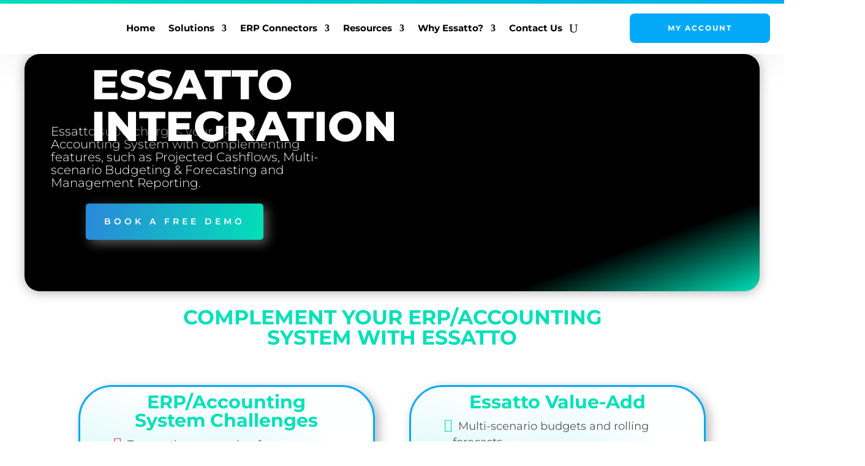

--- FILE ---
content_type: text/html; charset=UTF-8
request_url: https://www.essatto.com/other-erp-connectors/
body_size: 53587
content:
<!DOCTYPE html><html lang="en-US"><head><script data-no-optimize="1">var litespeed_docref=sessionStorage.getItem("litespeed_docref");litespeed_docref&&(Object.defineProperty(document,"referrer",{get:function(){return litespeed_docref}}),sessionStorage.removeItem("litespeed_docref"));</script> <meta charset="UTF-8" /> <script type="litespeed/javascript">var gform;gform||(document.addEventListener("gform_main_scripts_loaded",function(){gform.scriptsLoaded=!0}),document.addEventListener("gform/theme/scripts_loaded",function(){gform.themeScriptsLoaded=!0}),window.addEventListener("DOMContentLiteSpeedLoaded",function(){gform.domLoaded=!0}),gform={domLoaded:!1,scriptsLoaded:!1,themeScriptsLoaded:!1,isFormEditor:()=>"function"==typeof InitializeEditor,callIfLoaded:function(o){return!(!gform.domLoaded||!gform.scriptsLoaded||!gform.themeScriptsLoaded&&!gform.isFormEditor()||(gform.isFormEditor()&&console.warn("The use of gform.initializeOnLoaded() is deprecated in the form editor context and will be removed in Gravity Forms 3.1."),o(),0))},initializeOnLoaded:function(o){gform.callIfLoaded(o)||(document.addEventListener("gform_main_scripts_loaded",()=>{gform.scriptsLoaded=!0,gform.callIfLoaded(o)}),document.addEventListener("gform/theme/scripts_loaded",()=>{gform.themeScriptsLoaded=!0,gform.callIfLoaded(o)}),window.addEventListener("DOMContentLiteSpeedLoaded",()=>{gform.domLoaded=!0,gform.callIfLoaded(o)}))},hooks:{action:{},filter:{}},addAction:function(o,r,e,t){gform.addHook("action",o,r,e,t)},addFilter:function(o,r,e,t){gform.addHook("filter",o,r,e,t)},doAction:function(o){gform.doHook("action",o,arguments)},applyFilters:function(o){return gform.doHook("filter",o,arguments)},removeAction:function(o,r){gform.removeHook("action",o,r)},removeFilter:function(o,r,e){gform.removeHook("filter",o,r,e)},addHook:function(o,r,e,t,n){null==gform.hooks[o][r]&&(gform.hooks[o][r]=[]);var d=gform.hooks[o][r];null==n&&(n=r+"_"+d.length),gform.hooks[o][r].push({tag:n,callable:e,priority:t=null==t?10:t})},doHook:function(r,o,e){var t;if(e=Array.prototype.slice.call(e,1),null!=gform.hooks[r][o]&&((o=gform.hooks[r][o]).sort(function(o,r){return o.priority-r.priority}),o.forEach(function(o){"function"!=typeof(t=o.callable)&&(t=window[t]),"action"==r?t.apply(null,e):e[0]=t.apply(null,e)})),"filter"==r)return e[0]},removeHook:function(o,r,t,n){var e;null!=gform.hooks[o][r]&&(e=(e=gform.hooks[o][r]).filter(function(o,r,e){return!!(null!=n&&n!=o.tag||null!=t&&t!=o.priority)}),gform.hooks[o][r]=e)}})</script> <meta http-equiv="X-UA-Compatible" content="IE=edge"><link rel="pingback" href="https://www.essatto.com/xmlrpc.php" /> <script type="litespeed/javascript">document.documentElement.className='js'</script> <link rel="preconnect" href="https://fonts.gstatic.com" crossorigin /><style id="et-builder-googlefonts-cached-inline">/* Original: https://fonts.googleapis.com/css?family=Montserrat:100,200,300,regular,500,600,700,800,900,100italic,200italic,300italic,italic,500italic,600italic,700italic,800italic,900italic|Work+Sans:100,200,300,regular,500,600,700,800,900,100italic,200italic,300italic,italic,500italic,600italic,700italic,800italic,900italic&#038;subset=cyrillic,cyrillic-ext,latin,latin-ext,vietnamese&#038;display=swap *//* User Agent: Mozilla/5.0 (Unknown; Linux x86_64) AppleWebKit/538.1 (KHTML, like Gecko) Safari/538.1 Daum/4.1 */@font-face {font-family: 'Montserrat';font-style: italic;font-weight: 100;font-display: swap;src: url(https://fonts.gstatic.com/s/montserrat/v31/JTUFjIg1_i6t8kCHKm459Wx7xQYXK0vOoz6jq6R8aX8.ttf) format('truetype');}@font-face {font-family: 'Montserrat';font-style: italic;font-weight: 200;font-display: swap;src: url(https://fonts.gstatic.com/s/montserrat/v31/JTUFjIg1_i6t8kCHKm459Wx7xQYXK0vOoz6jqyR9aX8.ttf) format('truetype');}@font-face {font-family: 'Montserrat';font-style: italic;font-weight: 300;font-display: swap;src: url(https://fonts.gstatic.com/s/montserrat/v31/JTUFjIg1_i6t8kCHKm459Wx7xQYXK0vOoz6jq_p9aX8.ttf) format('truetype');}@font-face {font-family: 'Montserrat';font-style: italic;font-weight: 400;font-display: swap;src: url(https://fonts.gstatic.com/s/montserrat/v31/JTUFjIg1_i6t8kCHKm459Wx7xQYXK0vOoz6jq6R9aX8.ttf) format('truetype');}@font-face {font-family: 'Montserrat';font-style: italic;font-weight: 500;font-display: swap;src: url(https://fonts.gstatic.com/s/montserrat/v31/JTUFjIg1_i6t8kCHKm459Wx7xQYXK0vOoz6jq5Z9aX8.ttf) format('truetype');}@font-face {font-family: 'Montserrat';font-style: italic;font-weight: 600;font-display: swap;src: url(https://fonts.gstatic.com/s/montserrat/v31/JTUFjIg1_i6t8kCHKm459Wx7xQYXK0vOoz6jq3p6aX8.ttf) format('truetype');}@font-face {font-family: 'Montserrat';font-style: italic;font-weight: 700;font-display: swap;src: url(https://fonts.gstatic.com/s/montserrat/v31/JTUFjIg1_i6t8kCHKm459Wx7xQYXK0vOoz6jq0N6aX8.ttf) format('truetype');}@font-face {font-family: 'Montserrat';font-style: italic;font-weight: 800;font-display: swap;src: url(https://fonts.gstatic.com/s/montserrat/v31/JTUFjIg1_i6t8kCHKm459Wx7xQYXK0vOoz6jqyR6aX8.ttf) format('truetype');}@font-face {font-family: 'Montserrat';font-style: italic;font-weight: 900;font-display: swap;src: url(https://fonts.gstatic.com/s/montserrat/v31/JTUFjIg1_i6t8kCHKm459Wx7xQYXK0vOoz6jqw16aX8.ttf) format('truetype');}@font-face {font-family: 'Montserrat';font-style: normal;font-weight: 100;font-display: swap;src: url(https://fonts.gstatic.com/s/montserrat/v31/JTUHjIg1_i6t8kCHKm4532VJOt5-QNFgpCtr6Uw-.ttf) format('truetype');}@font-face {font-family: 'Montserrat';font-style: normal;font-weight: 200;font-display: swap;src: url(https://fonts.gstatic.com/s/montserrat/v31/JTUHjIg1_i6t8kCHKm4532VJOt5-QNFgpCvr6Ew-.ttf) format('truetype');}@font-face {font-family: 'Montserrat';font-style: normal;font-weight: 300;font-display: swap;src: url(https://fonts.gstatic.com/s/montserrat/v31/JTUHjIg1_i6t8kCHKm4532VJOt5-QNFgpCs16Ew-.ttf) format('truetype');}@font-face {font-family: 'Montserrat';font-style: normal;font-weight: 400;font-display: swap;src: url(https://fonts.gstatic.com/s/montserrat/v31/JTUHjIg1_i6t8kCHKm4532VJOt5-QNFgpCtr6Ew-.ttf) format('truetype');}@font-face {font-family: 'Montserrat';font-style: normal;font-weight: 500;font-display: swap;src: url(https://fonts.gstatic.com/s/montserrat/v31/JTUHjIg1_i6t8kCHKm4532VJOt5-QNFgpCtZ6Ew-.ttf) format('truetype');}@font-face {font-family: 'Montserrat';font-style: normal;font-weight: 600;font-display: swap;src: url(https://fonts.gstatic.com/s/montserrat/v31/JTUHjIg1_i6t8kCHKm4532VJOt5-QNFgpCu170w-.ttf) format('truetype');}@font-face {font-family: 'Montserrat';font-style: normal;font-weight: 700;font-display: swap;src: url(https://fonts.gstatic.com/s/montserrat/v31/JTUHjIg1_i6t8kCHKm4532VJOt5-QNFgpCuM70w-.ttf) format('truetype');}@font-face {font-family: 'Montserrat';font-style: normal;font-weight: 800;font-display: swap;src: url(https://fonts.gstatic.com/s/montserrat/v31/JTUHjIg1_i6t8kCHKm4532VJOt5-QNFgpCvr70w-.ttf) format('truetype');}@font-face {font-family: 'Montserrat';font-style: normal;font-weight: 900;font-display: swap;src: url(https://fonts.gstatic.com/s/montserrat/v31/JTUHjIg1_i6t8kCHKm4532VJOt5-QNFgpCvC70w-.ttf) format('truetype');}@font-face {font-family: 'Work Sans';font-style: italic;font-weight: 100;font-display: swap;src: url(https://fonts.gstatic.com/s/worksans/v24/QGY9z_wNahGAdqQ43Rh_ebrnlwyYfEPxPoGU3moJow.ttf) format('truetype');}@font-face {font-family: 'Work Sans';font-style: italic;font-weight: 200;font-display: swap;src: url(https://fonts.gstatic.com/s/worksans/v24/QGY9z_wNahGAdqQ43Rh_ebrnlwyYfEPxPoGUXmsJow.ttf) format('truetype');}@font-face {font-family: 'Work Sans';font-style: italic;font-weight: 300;font-display: swap;src: url(https://fonts.gstatic.com/s/worksans/v24/QGY9z_wNahGAdqQ43Rh_ebrnlwyYfEPxPoGUgGsJow.ttf) format('truetype');}@font-face {font-family: 'Work Sans';font-style: italic;font-weight: 400;font-display: swap;src: url(https://fonts.gstatic.com/s/worksans/v24/QGY9z_wNahGAdqQ43Rh_ebrnlwyYfEPxPoGU3msJow.ttf) format('truetype');}@font-face {font-family: 'Work Sans';font-style: italic;font-weight: 500;font-display: swap;src: url(https://fonts.gstatic.com/s/worksans/v24/QGY9z_wNahGAdqQ43Rh_ebrnlwyYfEPxPoGU7GsJow.ttf) format('truetype');}@font-face {font-family: 'Work Sans';font-style: italic;font-weight: 600;font-display: swap;src: url(https://fonts.gstatic.com/s/worksans/v24/QGY9z_wNahGAdqQ43Rh_ebrnlwyYfEPxPoGUAGwJow.ttf) format('truetype');}@font-face {font-family: 'Work Sans';font-style: italic;font-weight: 700;font-display: swap;src: url(https://fonts.gstatic.com/s/worksans/v24/QGY9z_wNahGAdqQ43Rh_ebrnlwyYfEPxPoGUOWwJow.ttf) format('truetype');}@font-face {font-family: 'Work Sans';font-style: italic;font-weight: 800;font-display: swap;src: url(https://fonts.gstatic.com/s/worksans/v24/QGY9z_wNahGAdqQ43Rh_ebrnlwyYfEPxPoGUXmwJow.ttf) format('truetype');}@font-face {font-family: 'Work Sans';font-style: italic;font-weight: 900;font-display: swap;src: url(https://fonts.gstatic.com/s/worksans/v24/QGY9z_wNahGAdqQ43Rh_ebrnlwyYfEPxPoGUd2wJow.ttf) format('truetype');}@font-face {font-family: 'Work Sans';font-style: normal;font-weight: 100;font-display: swap;src: url(https://fonts.gstatic.com/s/worksans/v24/QGY_z_wNahGAdqQ43RhVcIgYT2Xz5u32K0nWNig.ttf) format('truetype');}@font-face {font-family: 'Work Sans';font-style: normal;font-weight: 200;font-display: swap;src: url(https://fonts.gstatic.com/s/worksans/v24/QGY_z_wNahGAdqQ43RhVcIgYT2Xz5u32K8nXNig.ttf) format('truetype');}@font-face {font-family: 'Work Sans';font-style: normal;font-weight: 300;font-display: swap;src: url(https://fonts.gstatic.com/s/worksans/v24/QGY_z_wNahGAdqQ43RhVcIgYT2Xz5u32KxfXNig.ttf) format('truetype');}@font-face {font-family: 'Work Sans';font-style: normal;font-weight: 400;font-display: swap;src: url(https://fonts.gstatic.com/s/worksans/v24/QGY_z_wNahGAdqQ43RhVcIgYT2Xz5u32K0nXNig.ttf) format('truetype');}@font-face {font-family: 'Work Sans';font-style: normal;font-weight: 500;font-display: swap;src: url(https://fonts.gstatic.com/s/worksans/v24/QGY_z_wNahGAdqQ43RhVcIgYT2Xz5u32K3vXNig.ttf) format('truetype');}@font-face {font-family: 'Work Sans';font-style: normal;font-weight: 600;font-display: swap;src: url(https://fonts.gstatic.com/s/worksans/v24/QGY_z_wNahGAdqQ43RhVcIgYT2Xz5u32K5fQNig.ttf) format('truetype');}@font-face {font-family: 'Work Sans';font-style: normal;font-weight: 700;font-display: swap;src: url(https://fonts.gstatic.com/s/worksans/v24/QGY_z_wNahGAdqQ43RhVcIgYT2Xz5u32K67QNig.ttf) format('truetype');}@font-face {font-family: 'Work Sans';font-style: normal;font-weight: 800;font-display: swap;src: url(https://fonts.gstatic.com/s/worksans/v24/QGY_z_wNahGAdqQ43RhVcIgYT2Xz5u32K8nQNig.ttf) format('truetype');}@font-face {font-family: 'Work Sans';font-style: normal;font-weight: 900;font-display: swap;src: url(https://fonts.gstatic.com/s/worksans/v24/QGY_z_wNahGAdqQ43RhVcIgYT2Xz5u32K-DQNig.ttf) format('truetype');}/* User Agent: Mozilla/5.0 (Windows NT 6.1; WOW64; rv:27.0) Gecko/20100101 Firefox/27.0 */@font-face {font-family: 'Montserrat';font-style: italic;font-weight: 100;font-display: swap;src: url(https://fonts.gstatic.com/l/font?kit=JTUFjIg1_i6t8kCHKm459Wx7xQYXK0vOoz6jq6R8aXw&skey=2d3c1187d5eede0f&v=v31) format('woff');}@font-face {font-family: 'Montserrat';font-style: italic;font-weight: 200;font-display: swap;src: url(https://fonts.gstatic.com/l/font?kit=JTUFjIg1_i6t8kCHKm459Wx7xQYXK0vOoz6jqyR9aXw&skey=2d3c1187d5eede0f&v=v31) format('woff');}@font-face {font-family: 'Montserrat';font-style: italic;font-weight: 300;font-display: swap;src: url(https://fonts.gstatic.com/l/font?kit=JTUFjIg1_i6t8kCHKm459Wx7xQYXK0vOoz6jq_p9aXw&skey=2d3c1187d5eede0f&v=v31) format('woff');}@font-face {font-family: 'Montserrat';font-style: italic;font-weight: 400;font-display: swap;src: url(https://fonts.gstatic.com/l/font?kit=JTUFjIg1_i6t8kCHKm459Wx7xQYXK0vOoz6jq6R9aXw&skey=2d3c1187d5eede0f&v=v31) format('woff');}@font-face {font-family: 'Montserrat';font-style: italic;font-weight: 500;font-display: swap;src: url(https://fonts.gstatic.com/l/font?kit=JTUFjIg1_i6t8kCHKm459Wx7xQYXK0vOoz6jq5Z9aXw&skey=2d3c1187d5eede0f&v=v31) format('woff');}@font-face {font-family: 'Montserrat';font-style: italic;font-weight: 600;font-display: swap;src: url(https://fonts.gstatic.com/l/font?kit=JTUFjIg1_i6t8kCHKm459Wx7xQYXK0vOoz6jq3p6aXw&skey=2d3c1187d5eede0f&v=v31) format('woff');}@font-face {font-family: 'Montserrat';font-style: italic;font-weight: 700;font-display: swap;src: url(https://fonts.gstatic.com/l/font?kit=JTUFjIg1_i6t8kCHKm459Wx7xQYXK0vOoz6jq0N6aXw&skey=2d3c1187d5eede0f&v=v31) format('woff');}@font-face {font-family: 'Montserrat';font-style: italic;font-weight: 800;font-display: swap;src: url(https://fonts.gstatic.com/l/font?kit=JTUFjIg1_i6t8kCHKm459Wx7xQYXK0vOoz6jqyR6aXw&skey=2d3c1187d5eede0f&v=v31) format('woff');}@font-face {font-family: 'Montserrat';font-style: italic;font-weight: 900;font-display: swap;src: url(https://fonts.gstatic.com/l/font?kit=JTUFjIg1_i6t8kCHKm459Wx7xQYXK0vOoz6jqw16aXw&skey=2d3c1187d5eede0f&v=v31) format('woff');}@font-face {font-family: 'Montserrat';font-style: normal;font-weight: 100;font-display: swap;src: url(https://fonts.gstatic.com/l/font?kit=JTUHjIg1_i6t8kCHKm4532VJOt5-QNFgpCtr6Uw9&skey=7bc19f711c0de8f&v=v31) format('woff');}@font-face {font-family: 'Montserrat';font-style: normal;font-weight: 200;font-display: swap;src: url(https://fonts.gstatic.com/l/font?kit=JTUHjIg1_i6t8kCHKm4532VJOt5-QNFgpCvr6Ew9&skey=7bc19f711c0de8f&v=v31) format('woff');}@font-face {font-family: 'Montserrat';font-style: normal;font-weight: 300;font-display: swap;src: url(https://fonts.gstatic.com/l/font?kit=JTUHjIg1_i6t8kCHKm4532VJOt5-QNFgpCs16Ew9&skey=7bc19f711c0de8f&v=v31) format('woff');}@font-face {font-family: 'Montserrat';font-style: normal;font-weight: 400;font-display: swap;src: url(https://fonts.gstatic.com/l/font?kit=JTUHjIg1_i6t8kCHKm4532VJOt5-QNFgpCtr6Ew9&skey=7bc19f711c0de8f&v=v31) format('woff');}@font-face {font-family: 'Montserrat';font-style: normal;font-weight: 500;font-display: swap;src: url(https://fonts.gstatic.com/l/font?kit=JTUHjIg1_i6t8kCHKm4532VJOt5-QNFgpCtZ6Ew9&skey=7bc19f711c0de8f&v=v31) format('woff');}@font-face {font-family: 'Montserrat';font-style: normal;font-weight: 600;font-display: swap;src: url(https://fonts.gstatic.com/l/font?kit=JTUHjIg1_i6t8kCHKm4532VJOt5-QNFgpCu170w9&skey=7bc19f711c0de8f&v=v31) format('woff');}@font-face {font-family: 'Montserrat';font-style: normal;font-weight: 700;font-display: swap;src: url(https://fonts.gstatic.com/l/font?kit=JTUHjIg1_i6t8kCHKm4532VJOt5-QNFgpCuM70w9&skey=7bc19f711c0de8f&v=v31) format('woff');}@font-face {font-family: 'Montserrat';font-style: normal;font-weight: 800;font-display: swap;src: url(https://fonts.gstatic.com/l/font?kit=JTUHjIg1_i6t8kCHKm4532VJOt5-QNFgpCvr70w9&skey=7bc19f711c0de8f&v=v31) format('woff');}@font-face {font-family: 'Montserrat';font-style: normal;font-weight: 900;font-display: swap;src: url(https://fonts.gstatic.com/l/font?kit=JTUHjIg1_i6t8kCHKm4532VJOt5-QNFgpCvC70w9&skey=7bc19f711c0de8f&v=v31) format('woff');}@font-face {font-family: 'Work Sans';font-style: italic;font-weight: 100;font-display: swap;src: url(https://fonts.gstatic.com/l/font?kit=QGY9z_wNahGAdqQ43Rh_ebrnlwyYfEPxPoGU3moJoA&skey=9b5a6629036b6b1d&v=v24) format('woff');}@font-face {font-family: 'Work Sans';font-style: italic;font-weight: 200;font-display: swap;src: url(https://fonts.gstatic.com/l/font?kit=QGY9z_wNahGAdqQ43Rh_ebrnlwyYfEPxPoGUXmsJoA&skey=9b5a6629036b6b1d&v=v24) format('woff');}@font-face {font-family: 'Work Sans';font-style: italic;font-weight: 300;font-display: swap;src: url(https://fonts.gstatic.com/l/font?kit=QGY9z_wNahGAdqQ43Rh_ebrnlwyYfEPxPoGUgGsJoA&skey=9b5a6629036b6b1d&v=v24) format('woff');}@font-face {font-family: 'Work Sans';font-style: italic;font-weight: 400;font-display: swap;src: url(https://fonts.gstatic.com/l/font?kit=QGY9z_wNahGAdqQ43Rh_ebrnlwyYfEPxPoGU3msJoA&skey=9b5a6629036b6b1d&v=v24) format('woff');}@font-face {font-family: 'Work Sans';font-style: italic;font-weight: 500;font-display: swap;src: url(https://fonts.gstatic.com/l/font?kit=QGY9z_wNahGAdqQ43Rh_ebrnlwyYfEPxPoGU7GsJoA&skey=9b5a6629036b6b1d&v=v24) format('woff');}@font-face {font-family: 'Work Sans';font-style: italic;font-weight: 600;font-display: swap;src: url(https://fonts.gstatic.com/l/font?kit=QGY9z_wNahGAdqQ43Rh_ebrnlwyYfEPxPoGUAGwJoA&skey=9b5a6629036b6b1d&v=v24) format('woff');}@font-face {font-family: 'Work Sans';font-style: italic;font-weight: 700;font-display: swap;src: url(https://fonts.gstatic.com/l/font?kit=QGY9z_wNahGAdqQ43Rh_ebrnlwyYfEPxPoGUOWwJoA&skey=9b5a6629036b6b1d&v=v24) format('woff');}@font-face {font-family: 'Work Sans';font-style: italic;font-weight: 800;font-display: swap;src: url(https://fonts.gstatic.com/l/font?kit=QGY9z_wNahGAdqQ43Rh_ebrnlwyYfEPxPoGUXmwJoA&skey=9b5a6629036b6b1d&v=v24) format('woff');}@font-face {font-family: 'Work Sans';font-style: italic;font-weight: 900;font-display: swap;src: url(https://fonts.gstatic.com/l/font?kit=QGY9z_wNahGAdqQ43Rh_ebrnlwyYfEPxPoGUd2wJoA&skey=9b5a6629036b6b1d&v=v24) format('woff');}@font-face {font-family: 'Work Sans';font-style: normal;font-weight: 100;font-display: swap;src: url(https://fonts.gstatic.com/l/font?kit=QGY_z_wNahGAdqQ43RhVcIgYT2Xz5u32K0nWNis&skey=a19f1b3d756da88c&v=v24) format('woff');}@font-face {font-family: 'Work Sans';font-style: normal;font-weight: 200;font-display: swap;src: url(https://fonts.gstatic.com/l/font?kit=QGY_z_wNahGAdqQ43RhVcIgYT2Xz5u32K8nXNis&skey=a19f1b3d756da88c&v=v24) format('woff');}@font-face {font-family: 'Work Sans';font-style: normal;font-weight: 300;font-display: swap;src: url(https://fonts.gstatic.com/l/font?kit=QGY_z_wNahGAdqQ43RhVcIgYT2Xz5u32KxfXNis&skey=a19f1b3d756da88c&v=v24) format('woff');}@font-face {font-family: 'Work Sans';font-style: normal;font-weight: 400;font-display: swap;src: url(https://fonts.gstatic.com/l/font?kit=QGY_z_wNahGAdqQ43RhVcIgYT2Xz5u32K0nXNis&skey=a19f1b3d756da88c&v=v24) format('woff');}@font-face {font-family: 'Work Sans';font-style: normal;font-weight: 500;font-display: swap;src: url(https://fonts.gstatic.com/l/font?kit=QGY_z_wNahGAdqQ43RhVcIgYT2Xz5u32K3vXNis&skey=a19f1b3d756da88c&v=v24) format('woff');}@font-face {font-family: 'Work Sans';font-style: normal;font-weight: 600;font-display: swap;src: url(https://fonts.gstatic.com/l/font?kit=QGY_z_wNahGAdqQ43RhVcIgYT2Xz5u32K5fQNis&skey=a19f1b3d756da88c&v=v24) format('woff');}@font-face {font-family: 'Work Sans';font-style: normal;font-weight: 700;font-display: swap;src: url(https://fonts.gstatic.com/l/font?kit=QGY_z_wNahGAdqQ43RhVcIgYT2Xz5u32K67QNis&skey=a19f1b3d756da88c&v=v24) format('woff');}@font-face {font-family: 'Work Sans';font-style: normal;font-weight: 800;font-display: swap;src: url(https://fonts.gstatic.com/l/font?kit=QGY_z_wNahGAdqQ43RhVcIgYT2Xz5u32K8nQNis&skey=a19f1b3d756da88c&v=v24) format('woff');}@font-face {font-family: 'Work Sans';font-style: normal;font-weight: 900;font-display: swap;src: url(https://fonts.gstatic.com/l/font?kit=QGY_z_wNahGAdqQ43RhVcIgYT2Xz5u32K-DQNis&skey=a19f1b3d756da88c&v=v24) format('woff');}/* User Agent: Mozilla/5.0 (Windows NT 6.3; rv:39.0) Gecko/20100101 Firefox/39.0 */@font-face {font-family: 'Montserrat';font-style: italic;font-weight: 100;font-display: swap;src: url(https://fonts.gstatic.com/s/montserrat/v31/JTUFjIg1_i6t8kCHKm459Wx7xQYXK0vOoz6jq6R8aXo.woff2) format('woff2');}@font-face {font-family: 'Montserrat';font-style: italic;font-weight: 200;font-display: swap;src: url(https://fonts.gstatic.com/s/montserrat/v31/JTUFjIg1_i6t8kCHKm459Wx7xQYXK0vOoz6jqyR9aXo.woff2) format('woff2');}@font-face {font-family: 'Montserrat';font-style: italic;font-weight: 300;font-display: swap;src: url(https://fonts.gstatic.com/s/montserrat/v31/JTUFjIg1_i6t8kCHKm459Wx7xQYXK0vOoz6jq_p9aXo.woff2) format('woff2');}@font-face {font-family: 'Montserrat';font-style: italic;font-weight: 400;font-display: swap;src: url(https://fonts.gstatic.com/s/montserrat/v31/JTUFjIg1_i6t8kCHKm459Wx7xQYXK0vOoz6jq6R9aXo.woff2) format('woff2');}@font-face {font-family: 'Montserrat';font-style: italic;font-weight: 500;font-display: swap;src: url(https://fonts.gstatic.com/s/montserrat/v31/JTUFjIg1_i6t8kCHKm459Wx7xQYXK0vOoz6jq5Z9aXo.woff2) format('woff2');}@font-face {font-family: 'Montserrat';font-style: italic;font-weight: 600;font-display: swap;src: url(https://fonts.gstatic.com/s/montserrat/v31/JTUFjIg1_i6t8kCHKm459Wx7xQYXK0vOoz6jq3p6aXo.woff2) format('woff2');}@font-face {font-family: 'Montserrat';font-style: italic;font-weight: 700;font-display: swap;src: url(https://fonts.gstatic.com/s/montserrat/v31/JTUFjIg1_i6t8kCHKm459Wx7xQYXK0vOoz6jq0N6aXo.woff2) format('woff2');}@font-face {font-family: 'Montserrat';font-style: italic;font-weight: 800;font-display: swap;src: url(https://fonts.gstatic.com/s/montserrat/v31/JTUFjIg1_i6t8kCHKm459Wx7xQYXK0vOoz6jqyR6aXo.woff2) format('woff2');}@font-face {font-family: 'Montserrat';font-style: italic;font-weight: 900;font-display: swap;src: url(https://fonts.gstatic.com/s/montserrat/v31/JTUFjIg1_i6t8kCHKm459Wx7xQYXK0vOoz6jqw16aXo.woff2) format('woff2');}@font-face {font-family: 'Montserrat';font-style: normal;font-weight: 100;font-display: swap;src: url(https://fonts.gstatic.com/s/montserrat/v31/JTUHjIg1_i6t8kCHKm4532VJOt5-QNFgpCtr6Uw7.woff2) format('woff2');}@font-face {font-family: 'Montserrat';font-style: normal;font-weight: 200;font-display: swap;src: url(https://fonts.gstatic.com/s/montserrat/v31/JTUHjIg1_i6t8kCHKm4532VJOt5-QNFgpCvr6Ew7.woff2) format('woff2');}@font-face {font-family: 'Montserrat';font-style: normal;font-weight: 300;font-display: swap;src: url(https://fonts.gstatic.com/s/montserrat/v31/JTUHjIg1_i6t8kCHKm4532VJOt5-QNFgpCs16Ew7.woff2) format('woff2');}@font-face {font-family: 'Montserrat';font-style: normal;font-weight: 400;font-display: swap;src: url(https://fonts.gstatic.com/s/montserrat/v31/JTUHjIg1_i6t8kCHKm4532VJOt5-QNFgpCtr6Ew7.woff2) format('woff2');}@font-face {font-family: 'Montserrat';font-style: normal;font-weight: 500;font-display: swap;src: url(https://fonts.gstatic.com/s/montserrat/v31/JTUHjIg1_i6t8kCHKm4532VJOt5-QNFgpCtZ6Ew7.woff2) format('woff2');}@font-face {font-family: 'Montserrat';font-style: normal;font-weight: 600;font-display: swap;src: url(https://fonts.gstatic.com/s/montserrat/v31/JTUHjIg1_i6t8kCHKm4532VJOt5-QNFgpCu170w7.woff2) format('woff2');}@font-face {font-family: 'Montserrat';font-style: normal;font-weight: 700;font-display: swap;src: url(https://fonts.gstatic.com/s/montserrat/v31/JTUHjIg1_i6t8kCHKm4532VJOt5-QNFgpCuM70w7.woff2) format('woff2');}@font-face {font-family: 'Montserrat';font-style: normal;font-weight: 800;font-display: swap;src: url(https://fonts.gstatic.com/s/montserrat/v31/JTUHjIg1_i6t8kCHKm4532VJOt5-QNFgpCvr70w7.woff2) format('woff2');}@font-face {font-family: 'Montserrat';font-style: normal;font-weight: 900;font-display: swap;src: url(https://fonts.gstatic.com/s/montserrat/v31/JTUHjIg1_i6t8kCHKm4532VJOt5-QNFgpCvC70w7.woff2) format('woff2');}@font-face {font-family: 'Work Sans';font-style: italic;font-weight: 100;font-display: swap;src: url(https://fonts.gstatic.com/s/worksans/v24/QGY9z_wNahGAdqQ43Rh_ebrnlwyYfEPxPoGU3moJpg.woff2) format('woff2');}@font-face {font-family: 'Work Sans';font-style: italic;font-weight: 200;font-display: swap;src: url(https://fonts.gstatic.com/s/worksans/v24/QGY9z_wNahGAdqQ43Rh_ebrnlwyYfEPxPoGUXmsJpg.woff2) format('woff2');}@font-face {font-family: 'Work Sans';font-style: italic;font-weight: 300;font-display: swap;src: url(https://fonts.gstatic.com/s/worksans/v24/QGY9z_wNahGAdqQ43Rh_ebrnlwyYfEPxPoGUgGsJpg.woff2) format('woff2');}@font-face {font-family: 'Work Sans';font-style: italic;font-weight: 400;font-display: swap;src: url(https://fonts.gstatic.com/s/worksans/v24/QGY9z_wNahGAdqQ43Rh_ebrnlwyYfEPxPoGU3msJpg.woff2) format('woff2');}@font-face {font-family: 'Work Sans';font-style: italic;font-weight: 500;font-display: swap;src: url(https://fonts.gstatic.com/s/worksans/v24/QGY9z_wNahGAdqQ43Rh_ebrnlwyYfEPxPoGU7GsJpg.woff2) format('woff2');}@font-face {font-family: 'Work Sans';font-style: italic;font-weight: 600;font-display: swap;src: url(https://fonts.gstatic.com/s/worksans/v24/QGY9z_wNahGAdqQ43Rh_ebrnlwyYfEPxPoGUAGwJpg.woff2) format('woff2');}@font-face {font-family: 'Work Sans';font-style: italic;font-weight: 700;font-display: swap;src: url(https://fonts.gstatic.com/s/worksans/v24/QGY9z_wNahGAdqQ43Rh_ebrnlwyYfEPxPoGUOWwJpg.woff2) format('woff2');}@font-face {font-family: 'Work Sans';font-style: italic;font-weight: 800;font-display: swap;src: url(https://fonts.gstatic.com/s/worksans/v24/QGY9z_wNahGAdqQ43Rh_ebrnlwyYfEPxPoGUXmwJpg.woff2) format('woff2');}@font-face {font-family: 'Work Sans';font-style: italic;font-weight: 900;font-display: swap;src: url(https://fonts.gstatic.com/s/worksans/v24/QGY9z_wNahGAdqQ43Rh_ebrnlwyYfEPxPoGUd2wJpg.woff2) format('woff2');}@font-face {font-family: 'Work Sans';font-style: normal;font-weight: 100;font-display: swap;src: url(https://fonts.gstatic.com/s/worksans/v24/QGY_z_wNahGAdqQ43RhVcIgYT2Xz5u32K0nWNi0.woff2) format('woff2');}@font-face {font-family: 'Work Sans';font-style: normal;font-weight: 200;font-display: swap;src: url(https://fonts.gstatic.com/s/worksans/v24/QGY_z_wNahGAdqQ43RhVcIgYT2Xz5u32K8nXNi0.woff2) format('woff2');}@font-face {font-family: 'Work Sans';font-style: normal;font-weight: 300;font-display: swap;src: url(https://fonts.gstatic.com/s/worksans/v24/QGY_z_wNahGAdqQ43RhVcIgYT2Xz5u32KxfXNi0.woff2) format('woff2');}@font-face {font-family: 'Work Sans';font-style: normal;font-weight: 400;font-display: swap;src: url(https://fonts.gstatic.com/s/worksans/v24/QGY_z_wNahGAdqQ43RhVcIgYT2Xz5u32K0nXNi0.woff2) format('woff2');}@font-face {font-family: 'Work Sans';font-style: normal;font-weight: 500;font-display: swap;src: url(https://fonts.gstatic.com/s/worksans/v24/QGY_z_wNahGAdqQ43RhVcIgYT2Xz5u32K3vXNi0.woff2) format('woff2');}@font-face {font-family: 'Work Sans';font-style: normal;font-weight: 600;font-display: swap;src: url(https://fonts.gstatic.com/s/worksans/v24/QGY_z_wNahGAdqQ43RhVcIgYT2Xz5u32K5fQNi0.woff2) format('woff2');}@font-face {font-family: 'Work Sans';font-style: normal;font-weight: 700;font-display: swap;src: url(https://fonts.gstatic.com/s/worksans/v24/QGY_z_wNahGAdqQ43RhVcIgYT2Xz5u32K67QNi0.woff2) format('woff2');}@font-face {font-family: 'Work Sans';font-style: normal;font-weight: 800;font-display: swap;src: url(https://fonts.gstatic.com/s/worksans/v24/QGY_z_wNahGAdqQ43RhVcIgYT2Xz5u32K8nQNi0.woff2) format('woff2');}@font-face {font-family: 'Work Sans';font-style: normal;font-weight: 900;font-display: swap;src: url(https://fonts.gstatic.com/s/worksans/v24/QGY_z_wNahGAdqQ43RhVcIgYT2Xz5u32K-DQNi0.woff2) format('woff2');}</style><meta name='robots' content='index, follow, max-image-preview:large, max-snippet:-1, max-video-preview:-1' /><title>Integrate ERP / Accounting System with Essatto BI /EPM Tool</title><meta name="description" content="Supercharge your ERP / Accounting System with features like Projected Cash Flow, Multi-Scenario Planning and Management Reporting. Book Demo Today." /><link rel="canonical" href="https://www.essatto.com/other-erp-connectors/" /><meta property="og:locale" content="en_US" /><meta property="og:type" content="article" /><meta property="og:title" content="Integrate ERP / Accounting System with Essatto BI /EPM Tool" /><meta property="og:description" content="Supercharge your ERP / Accounting System with features like Projected Cash Flow, Multi-Scenario Planning and Management Reporting. Book Demo Today." /><meta property="og:url" content="https://www.essatto.com/other-erp-connectors/" /><meta property="og:site_name" content="Essatto Software" /><meta property="article:modified_time" content="2022-11-30T01:30:58+00:00" /><meta name="twitter:card" content="summary_large_image" /><meta name="twitter:label1" content="Est. reading time" /><meta name="twitter:data1" content="10 minutes" /> <script type="application/ld+json" class="yoast-schema-graph">{"@context":"https://schema.org","@graph":[{"@type":"WebPage","@id":"https://www.essatto.com/other-erp-connectors/","url":"https://www.essatto.com/other-erp-connectors/","name":"Integrate ERP / Accounting System with Essatto BI /EPM Tool","isPartOf":{"@id":"https://www.essatto.com/#website"},"datePublished":"2022-01-25T08:20:58+00:00","dateModified":"2022-11-30T01:30:58+00:00","description":"Supercharge your ERP / Accounting System with features like Projected Cash Flow, Multi-Scenario Planning and Management Reporting. Book Demo Today.","breadcrumb":{"@id":"https://www.essatto.com/other-erp-connectors/#breadcrumb"},"inLanguage":"en-US","potentialAction":[{"@type":"ReadAction","target":["https://www.essatto.com/other-erp-connectors/"]}]},{"@type":"BreadcrumbList","@id":"https://www.essatto.com/other-erp-connectors/#breadcrumb","itemListElement":[{"@type":"ListItem","position":1,"name":"Home","item":"https://www.essatto.com/"},{"@type":"ListItem","position":2,"name":"Other ERP Connectors"}]},{"@type":"WebSite","@id":"https://www.essatto.com/#website","url":"https://www.essatto.com/","name":"Essatto Software","description":"Essatto delivers a one-stop reporting, analysis, forecasting &amp; data-warehousing industry data solution allowing you to reduce risk &amp; improve management decision","publisher":{"@id":"https://www.essatto.com/#organization"},"potentialAction":[{"@type":"SearchAction","target":{"@type":"EntryPoint","urlTemplate":"https://www.essatto.com/?s={search_term_string}"},"query-input":{"@type":"PropertyValueSpecification","valueRequired":true,"valueName":"search_term_string"}}],"inLanguage":"en-US"},{"@type":"Organization","@id":"https://www.essatto.com/#organization","name":"Essatto Software","url":"https://www.essatto.com/","logo":{"@type":"ImageObject","inLanguage":"en-US","@id":"https://www.essatto.com/#/schema/logo/image/","url":"https://essatto.b-cdn.net/wp-content/uploads/2021/12/1-Primary-Logo-e1638505101993.png","contentUrl":"https://essatto.b-cdn.net/wp-content/uploads/2021/12/1-Primary-Logo-e1638505101993.png","width":150,"height":51,"caption":"Essatto Software"},"image":{"@id":"https://www.essatto.com/#/schema/logo/image/"}}]}</script> <link rel='preconnect' href='https://essatto.b-cdn.net' /><link rel="alternate" type="application/rss+xml" title="Essatto Software &raquo; Feed" href="https://www.essatto.com/feed/" /><link rel="alternate" type="application/rss+xml" title="Essatto Software &raquo; Comments Feed" href="https://www.essatto.com/comments/feed/" /><link rel="alternate" title="oEmbed (JSON)" type="application/json+oembed" href="https://www.essatto.com/wp-json/oembed/1.0/embed?url=https%3A%2F%2Fwww.essatto.com%2Fother-erp-connectors%2F" /><link rel="alternate" title="oEmbed (XML)" type="text/xml+oembed" href="https://www.essatto.com/wp-json/oembed/1.0/embed?url=https%3A%2F%2Fwww.essatto.com%2Fother-erp-connectors%2F&#038;format=xml" /><meta content="Divi v.4.27.5" name="generator"/><style id="litespeed-ccss">:root{--wp--preset--aspect-ratio--square:1;--wp--preset--aspect-ratio--4-3:4/3;--wp--preset--aspect-ratio--3-4:3/4;--wp--preset--aspect-ratio--3-2:3/2;--wp--preset--aspect-ratio--2-3:2/3;--wp--preset--aspect-ratio--16-9:16/9;--wp--preset--aspect-ratio--9-16:9/16;--wp--preset--color--black:#000000;--wp--preset--color--cyan-bluish-gray:#abb8c3;--wp--preset--color--white:#ffffff;--wp--preset--color--pale-pink:#f78da7;--wp--preset--color--vivid-red:#cf2e2e;--wp--preset--color--luminous-vivid-orange:#ff6900;--wp--preset--color--luminous-vivid-amber:#fcb900;--wp--preset--color--light-green-cyan:#7bdcb5;--wp--preset--color--vivid-green-cyan:#00d084;--wp--preset--color--pale-cyan-blue:#8ed1fc;--wp--preset--color--vivid-cyan-blue:#0693e3;--wp--preset--color--vivid-purple:#9b51e0;--wp--preset--gradient--vivid-cyan-blue-to-vivid-purple:linear-gradient(135deg,rgba(6,147,227,1) 0%,rgb(155,81,224) 100%);--wp--preset--gradient--light-green-cyan-to-vivid-green-cyan:linear-gradient(135deg,rgb(122,220,180) 0%,rgb(0,208,130) 100%);--wp--preset--gradient--luminous-vivid-amber-to-luminous-vivid-orange:linear-gradient(135deg,rgba(252,185,0,1) 0%,rgba(255,105,0,1) 100%);--wp--preset--gradient--luminous-vivid-orange-to-vivid-red:linear-gradient(135deg,rgba(255,105,0,1) 0%,rgb(207,46,46) 100%);--wp--preset--gradient--very-light-gray-to-cyan-bluish-gray:linear-gradient(135deg,rgb(238,238,238) 0%,rgb(169,184,195) 100%);--wp--preset--gradient--cool-to-warm-spectrum:linear-gradient(135deg,rgb(74,234,220) 0%,rgb(151,120,209) 20%,rgb(207,42,186) 40%,rgb(238,44,130) 60%,rgb(251,105,98) 80%,rgb(254,248,76) 100%);--wp--preset--gradient--blush-light-purple:linear-gradient(135deg,rgb(255,206,236) 0%,rgb(152,150,240) 100%);--wp--preset--gradient--blush-bordeaux:linear-gradient(135deg,rgb(254,205,165) 0%,rgb(254,45,45) 50%,rgb(107,0,62) 100%);--wp--preset--gradient--luminous-dusk:linear-gradient(135deg,rgb(255,203,112) 0%,rgb(199,81,192) 50%,rgb(65,88,208) 100%);--wp--preset--gradient--pale-ocean:linear-gradient(135deg,rgb(255,245,203) 0%,rgb(182,227,212) 50%,rgb(51,167,181) 100%);--wp--preset--gradient--electric-grass:linear-gradient(135deg,rgb(202,248,128) 0%,rgb(113,206,126) 100%);--wp--preset--gradient--midnight:linear-gradient(135deg,rgb(2,3,129) 0%,rgb(40,116,252) 100%);--wp--preset--font-size--small:13px;--wp--preset--font-size--medium:20px;--wp--preset--font-size--large:36px;--wp--preset--font-size--x-large:42px;--wp--preset--spacing--20:0.44rem;--wp--preset--spacing--30:0.67rem;--wp--preset--spacing--40:1rem;--wp--preset--spacing--50:1.5rem;--wp--preset--spacing--60:2.25rem;--wp--preset--spacing--70:3.38rem;--wp--preset--spacing--80:5.06rem;--wp--preset--shadow--natural:6px 6px 9px rgba(0, 0, 0, 0.2);--wp--preset--shadow--deep:12px 12px 50px rgba(0, 0, 0, 0.4);--wp--preset--shadow--sharp:6px 6px 0px rgba(0, 0, 0, 0.2);--wp--preset--shadow--outlined:6px 6px 0px -3px rgba(255, 255, 255, 1), 6px 6px rgba(0, 0, 0, 1);--wp--preset--shadow--crisp:6px 6px 0px rgba(0, 0, 0, 1)}:root{--wp--style--global--content-size:823px;--wp--style--global--wide-size:1080px}:where(body){margin:0}body{padding-top:0;padding-right:0;padding-bottom:0;padding-left:0}button::-moz-focus-inner{padding:0;border:0}a,body,div,form,h1,h3,h4,html,img,label,li,p,span,strong,ul{margin:0;padding:0;border:0;outline:0;font-size:100%;-ms-text-size-adjust:100%;-webkit-text-size-adjust:100%;vertical-align:baseline;background:#fff0}body{line-height:1}ul{list-style:none}:focus{outline:0}article,header,nav{display:block}body{font-family:Open Sans,Arial,sans-serif;font-size:14px;color:#666;background-color:#fff;line-height:1.7em;font-weight:500;-webkit-font-smoothing:antialiased;-moz-osx-font-smoothing:grayscale}body.et_cover_background{background-size:cover!important;background-position:top!important;background-repeat:no-repeat!important;background-attachment:fixed}a{color:#2ea3f2}a{text-decoration:none}p{padding-bottom:1em}p:not(.has-background):last-of-type{padding-bottom:0}strong{font-weight:700}h1,h3,h4{color:#333;padding-bottom:10px;line-height:1em;font-weight:500}h1{font-size:30px}h3{font-size:22px}h4{font-size:18px}input{-webkit-appearance:none}input[type=text]{background-color:#fff;border:1px solid #bbb;padding:2px;color:#4e4e4e}input[type=text]{margin:0}button,input{font-family:inherit}img{max-width:100%;height:auto}#main-content{background-color:#fff}.entry-content ul,.et-l--header ul{list-style-type:disc;padding:0 0 23px 1em;line-height:26px}.page.et_pb_pagebuilder_layout #main-content{background-color:#fff0}@media (max-width:980px){#page-container{padding-top:80px}.et-tb-has-header #page-container{padding-top:0!important}}*{-webkit-box-sizing:border-box;box-sizing:border-box}.et_pb_button:after,.mobile_menu_bar:before{font-family:ETmodules!important;speak:none;font-style:normal;font-weight:400;-webkit-font-feature-settings:normal;font-feature-settings:normal;font-variant:normal;text-transform:none;line-height:1;-webkit-font-smoothing:antialiased;-moz-osx-font-smoothing:grayscale;text-shadow:0 0;direction:ltr}.et-pb-icon{content:attr(data-icon)}.et-pb-icon{font-family:ETmodules;speak:none;font-weight:400;-webkit-font-feature-settings:normal;font-feature-settings:normal;font-variant:normal;text-transform:none;line-height:1;-webkit-font-smoothing:antialiased;font-size:96px;font-style:normal;display:inline-block;-webkit-box-sizing:border-box;box-sizing:border-box;direction:ltr}.et_pb_button{font-size:20px;font-weight:500;padding:.3em 1em;line-height:1.7em!important;background-color:#fff0;background-size:cover;background-position:50%;background-repeat:no-repeat;border:2px solid;border-radius:3px}.et_pb_button{position:relative}.et_pb_button:after,.et_pb_button:before{font-size:32px;line-height:1em;content:"5";opacity:0;position:absolute;margin-left:-1em;text-transform:none;-webkit-font-feature-settings:"kern"off;font-feature-settings:"kern"off;font-variant:none;font-style:normal;font-weight:400;text-shadow:none}.et_pb_button:before{display:none}.et_pb_bg_layout_dark{color:#fff!important}.et_pb_module.et_pb_text_align_left{text-align:left}.et_pb_module.et_pb_text_align_right{text-align:right}.clearfix:after{visibility:hidden;display:block;font-size:0;content:" ";clear:both;height:0}.et_builder_inner_content{position:relative;z-index:1}header .et_builder_inner_content{z-index:2}.et_pb_css_mix_blend_mode_passthrough{mix-blend-mode:unset!important}.et_pb_module,.et_pb_with_background{position:relative;background-size:cover;background-position:50%;background-repeat:no-repeat}.et_pb_with_border{position:relative;border:0 solid #333}header.et-l.et-l--header:after{clear:both;display:block;content:""}.et_pb_module{-webkit-animation-timing-function:linear;animation-timing-function:linear;-webkit-animation-duration:.2s;animation-duration:.2s}@media (min-width:981px){.et_pb_section div.et_pb_row .et_pb_column .et_pb_module:last-child{margin-bottom:0}}@media (max-width:980px){.et_pb_column .et_pb_module{margin-bottom:30px}.et_pb_row .et_pb_column .et_pb_module:last-child{margin-bottom:0}}@media (min-width:981px){.et_pb_gutters3 .et_pb_column{margin-right:5.5%}.et_pb_gutters3 .et_pb_column_4_4{width:100%}.et_pb_gutters3 .et_pb_column_4_4 .et_pb_module{margin-bottom:2.75%}.et_pb_gutters3 .et_pb_column_3_4{width:73.625%}.et_pb_gutters3 .et_pb_column_3_4 .et_pb_module{margin-bottom:3.735%}.et_pb_gutters3 .et_pb_column_3_5{width:57.8%}.et_pb_gutters3 .et_pb_column_3_5 .et_pb_module{margin-bottom:4.758%}.et_pb_gutters3 .et_pb_column_1_2{width:47.25%}.et_pb_gutters3 .et_pb_column_1_2 .et_pb_module{margin-bottom:5.82%}.et_pb_gutters3 .et_pb_column_2_5{width:36.7%}.et_pb_gutters3 .et_pb_column_2_5 .et_pb_module{margin-bottom:7.493%}.et_pb_gutters3 .et_pb_column_1_4{width:20.875%}.et_pb_gutters3 .et_pb_column_1_4 .et_pb_module{margin-bottom:13.174%}}@media (min-width:981px){.et_pb_gutters1 .et_pb_column,.et_pb_gutters1.et_pb_row .et_pb_column{margin-right:0}.et_pb_gutters1 .et_pb_column_3_4,.et_pb_gutters1.et_pb_row .et_pb_column_3_4{width:75%}.et_pb_gutters1 .et_pb_column_3_4 .et_pb_module,.et_pb_gutters1.et_pb_row .et_pb_column_3_4 .et_pb_module{margin-bottom:0}.et_pb_gutters1 .et_pb_column_1_4,.et_pb_gutters1.et_pb_row .et_pb_column_1_4{width:25%}.et_pb_gutters1 .et_pb_column_1_4 .et_pb_module,.et_pb_gutters1.et_pb_row .et_pb_column_1_4 .et_pb_module{margin-bottom:0}}@media (max-width:980px){.et_pb_gutters1 .et_pb_column,.et_pb_gutters1 .et_pb_column .et_pb_module,.et_pb_gutters1.et_pb_row .et_pb_column,.et_pb_gutters1.et_pb_row .et_pb_column .et_pb_module{margin-bottom:0}}@media (max-width:767px){.et_pb_gutters1 .et_pb_column,.et_pb_gutters1 .et_pb_column .et_pb_module,.et_pb_gutters1.et_pb_row .et_pb_column,.et_pb_gutters1.et_pb_row .et_pb_column .et_pb_module{margin-bottom:0}}@media (max-width:479px){.et_pb_gutters1 .et_pb_column,.et_pb_gutters1.et_pb_row .et_pb_column{margin:0!important}.et_pb_gutters1 .et_pb_column .et_pb_module,.et_pb_gutters1.et_pb_row .et_pb_column .et_pb_module{margin-bottom:0}}.et_pb_scroll_top.et-pb-icon{text-align:center;background:rgb(0 0 0/.4);text-decoration:none;position:fixed;z-index:99999;bottom:125px;right:0;-webkit-border-top-left-radius:5px;-webkit-border-bottom-left-radius:5px;-moz-border-radius-topleft:5px;-moz-border-radius-bottomleft:5px;border-top-left-radius:5px;border-bottom-left-radius:5px;display:none;font-size:30px;padding:5px;color:#fff}.et_pb_scroll_top:before{content:"2"}.et_pb_section{position:relative;background-color:#fff;background-position:50%;background-size:100%;background-size:cover}@media (min-width:981px){.et_pb_section{padding:4%0}}@media (max-width:980px){.et_pb_section{padding:50px 0}}.et_pb_row{width:80%;max-width:1080px;margin:auto;position:relative}.et_pb_row:after{content:"";display:block;clear:both;visibility:hidden;line-height:0;height:0;width:0}.et_pb_column{float:left;background-size:cover;background-position:50%;position:relative;z-index:2;min-height:1px}.et_pb_column--with-menu{z-index:3}.et_pb_row .et_pb_column.et-last-child,.et_pb_row .et_pb_column:last-child{margin-right:0!important}.et_pb_column,.et_pb_row{background-size:cover;background-position:50%;background-repeat:no-repeat}@media (min-width:981px){.et_pb_row{padding:2%0}.et_pb_row .et_pb_column.et-last-child,.et_pb_row .et_pb_column:last-child{margin-right:0!important}}@media (max-width:980px){.et_pb_row{max-width:1080px}.et_pb_row{padding:30px 0}.et_pb_column{width:100%;margin-bottom:30px}.et_pb_row .et_pb_column.et-last-child,.et_pb_row .et_pb_column:last-child{margin-bottom:0}}@media (max-width:479px){.et_pb_row .et_pb_column.et_pb_column_1_4{width:100%;margin:0 0 30px}.et_pb_row .et_pb_column.et_pb_column_1_4.et-last-child,.et_pb_row .et_pb_column.et_pb_column_1_4:last-child{margin-bottom:0}.et_pb_column{width:100%!important}}.et_pb_space{-webkit-box-sizing:content-box;box-sizing:content-box;height:23px}.et_pb_divider_internal{display:inline-block;width:100%}.et_pb_divider{margin:0 0 30px;position:relative}.et_pb_divider:before{content:"";width:100%;height:1px;border-top:1px solid rgb(0 0 0/.1);position:absolute;left:0;top:0;z-index:10}.et_pb_divider:after,.et_pb_space:after{content:"";display:table}.et-menu li{display:inline-block;font-size:14px;padding-right:22px}.et-menu>li:last-child{padding-right:0}.et-menu a{color:rgb(0 0 0/.6);text-decoration:none;display:block;position:relative}.et-menu li>a{padding-bottom:29px;word-wrap:break-word}button.et_pb_menu__icon{display:-webkit-box;display:-ms-flexbox;display:flex;-webkit-box-align:center;-ms-flex-align:center;align-items:center;padding:0;margin:0 11px;font-size:17px;line-height:normal;background:none;border:0;-webkit-box-orient:horizontal;-webkit-box-direction:reverse;-ms-flex-direction:row-reverse;flex-direction:row-reverse}button.et_pb_menu__icon:after{font-family:ETmodules}.et_pb_menu__wrap .mobile_menu_bar{-webkit-transform:translateY(3%);transform:translateY(3%)}.et_pb_menu__wrap .mobile_menu_bar:before{top:0}.et_pb_menu__logo{overflow:hidden}.et_pb_menu__logo img{display:block}.et_pb_menu__search-button:after{content:"U"}@media (max-width:980px){.et-menu{display:none}.et_mobile_nav_menu{display:block;margin-top:-1px}}.et_pb_menu .et-menu-nav,.et_pb_menu .et-menu-nav>ul{float:none}.et_pb_menu .et-menu-nav>ul{padding:0!important;line-height:1.7em}.et_pb_menu .et-menu-nav>ul ul{padding:20px 0;text-align:left}.et-menu li li.menu-item-has-children>a:first-child:after{top:12px}.et_pb_menu_inner_container{position:relative}.et_pb_menu .et_pb_menu__wrap{-webkit-box-flex:1;-ms-flex:1 1 auto;flex:1 1 auto;display:-webkit-box;display:-ms-flexbox;display:flex;-webkit-box-pack:start;-ms-flex-pack:start;justify-content:flex-start;-webkit-box-align:stretch;-ms-flex-align:stretch;align-items:stretch;-ms-flex-wrap:wrap;flex-wrap:wrap;opacity:1}.et_pb_menu .et_pb_menu__menu{-webkit-box-flex:0;-ms-flex:0 1 auto;flex:0 1 auto;-webkit-box-pack:start;-ms-flex-pack:start;justify-content:flex-start}.et_pb_menu .et_pb_menu__menu,.et_pb_menu .et_pb_menu__menu>nav,.et_pb_menu .et_pb_menu__menu>nav>ul{display:-webkit-box;display:-ms-flexbox;display:flex;-webkit-box-align:stretch;-ms-flex-align:stretch;align-items:stretch}.et_pb_menu .et_pb_menu__menu>nav>ul{-ms-flex-wrap:wrap;flex-wrap:wrap;-webkit-box-pack:start;-ms-flex-pack:start;justify-content:flex-start}.et_pb_menu .et_pb_menu__menu>nav>ul>li{position:relative;display:-webkit-box;display:-ms-flexbox;display:flex;-webkit-box-align:stretch;-ms-flex-align:stretch;align-items:stretch;margin:0}.et_pb_menu .et_pb_menu__menu>nav>ul>li.mega-menu{position:static}.et_pb_menu .et_pb_menu__menu>nav>ul>li>ul{top:calc(100% - 1px);left:0}.et_pb_menu--with-logo .et_pb_menu__menu>nav>ul>li>a{display:-webkit-box;display:-ms-flexbox;display:flex;-webkit-box-align:center;-ms-flex-align:center;align-items:center;padding:31px 0;white-space:nowrap}.et_pb_menu--with-logo .et_pb_menu__menu>nav>ul>li>a:after{top:50%!important;-webkit-transform:translateY(-50%);transform:translateY(-50%)}.et_pb_menu .et_pb_menu__icon{-webkit-box-flex:0;-ms-flex:0 0 auto;flex:0 0 auto}.et_pb_menu .et-menu{margin-left:-11px;margin-right:-11px}.et_pb_menu .et-menu>li{padding-left:11px;padding-right:11px}.et_pb_menu--style-left_aligned .et_pb_menu_inner_container{display:-webkit-box;display:-ms-flexbox;display:flex;-webkit-box-align:stretch;-ms-flex-align:stretch;align-items:stretch}.et_pb_menu--style-left_aligned .et_pb_menu__logo-wrap{-webkit-box-flex:0;-ms-flex:0 1 auto;flex:0 1 auto;display:-webkit-box;display:-ms-flexbox;display:flex;-webkit-box-align:center;-ms-flex-align:center;align-items:center}.et_pb_menu--style-left_aligned .et_pb_menu__logo{margin-right:30px}.et_pb_menu--style-left_aligned.et_pb_text_align_right .et_pb_menu__menu>nav>ul,.et_pb_menu--style-left_aligned.et_pb_text_align_right .et_pb_menu__wrap{-webkit-box-pack:end;-ms-flex-pack:end;justify-content:flex-end}.et_pb_menu .et_pb_menu__search-container{position:absolute;display:-webkit-box;display:-ms-flexbox;display:flex;-webkit-box-pack:stretch;-ms-flex-pack:stretch;justify-content:stretch;-ms-flex-line-pack:stretch;align-content:stretch;left:0;bottom:0;width:100%;height:100%;opacity:0;z-index:999}.et_pb_menu .et_pb_menu__search-container--disabled{display:none}.et_pb_menu .et_pb_menu__search{-webkit-box-flex:1;-ms-flex:1 1 auto;flex:1 1 auto;display:-webkit-box;display:-ms-flexbox;display:flex;-webkit-box-pack:stretch;-ms-flex-pack:stretch;justify-content:stretch;-webkit-box-align:center;-ms-flex-align:center;align-items:center}.et_pb_menu .et_pb_menu__search-form{-webkit-box-flex:1;-ms-flex:1 1 auto;flex:1 1 auto}.et_pb_menu .et_pb_menu__search-input{border:0;width:100%;color:#333;background:#fff0}.et_pb_menu .et_pb_menu__close-search-button{-webkit-box-flex:0;-ms-flex:0 0 auto;flex:0 0 auto}.et_pb_menu .et_pb_menu__close-search-button:after{content:"M";font-size:1.7em}@media (max-width:980px){.et_pb_menu--style-left_aligned .et_pb_menu_inner_container{-webkit-box-align:center;-ms-flex-align:center;align-items:center}.et_pb_menu--style-left_aligned .et_pb_menu__wrap{-webkit-box-pack:end;-ms-flex-pack:end;justify-content:flex-end}.et_pb_menu--style-left_aligned.et_pb_text_align_right .et_pb_menu__wrap{-webkit-box-pack:end;-ms-flex-pack:end;justify-content:flex-end}.et_pb_menu .et_pb_menu__menu{display:none}.et_pb_menu .et_mobile_nav_menu{float:none;margin:0 6px;display:-webkit-box;display:-ms-flexbox;display:flex;-webkit-box-align:center;-ms-flex-align:center;align-items:center}}.nav li li{padding:0 20px;margin:0}.et-menu li li a{padding:6px 20px;width:200px}.nav li{position:relative;line-height:1em}.nav li li{position:relative;line-height:2em}.nav li ul{position:absolute;padding:20px 0;z-index:9999;width:240px;background:#fff;visibility:hidden;opacity:0;border-top:3px solid #2ea3f2;box-shadow:0 2px 5px rgb(0 0 0/.1);-moz-box-shadow:0 2px 5px rgb(0 0 0/.1);-webkit-box-shadow:0 2px 5px rgb(0 0 0/.1);-webkit-transform:translateZ(0);text-align:left}.nav li li ul{z-index:1000;top:-23px;left:240px}.nav li li a{font-size:14px}.et-menu .menu-item-has-children>a:first-child:after{font-family:ETmodules;content:"3";font-size:16px;position:absolute;right:0;top:0;font-weight:800}.et-menu .menu-item-has-children>a:first-child{padding-right:20px}.et-menu li li.menu-item-has-children>a:first-child:after{right:20px;top:6px}.et-menu-nav li.mega-menu{position:inherit}.et-menu-nav li.mega-menu>ul{padding:30px 20px;position:absolute!important;width:100%;left:0!important}.et-menu-nav li.mega-menu ul li{margin:0;float:left!important;display:block!important;padding:0!important}.et-menu-nav li.mega-menu li>ul{-webkit-animation:none!important;animation:none!important;padding:0;border:none;left:auto;top:auto;width:240px!important;position:relative;box-shadow:none;-webkit-box-shadow:none}.et-menu-nav li.mega-menu li ul{visibility:visible;opacity:1;display:none}.et-menu-nav li.mega-menu>ul>li>a:first-child{padding-top:0!important;font-weight:700;border-bottom:1px solid rgb(0 0 0/.03)}.et-menu-nav li.mega-menu li>a{width:200px!important}.et-menu-nav li.mega-menu>ul>li{width:25%;margin:0}.et_pb_menu li.mega-menu .menu-item-has-children>a:first-child:after{display:none}.et_mobile_nav_menu{float:right;display:none}.mobile_menu_bar{position:relative;display:block;line-height:0}.mobile_menu_bar:before{content:"a";font-size:32px;position:relative;left:0;top:0}.et_pb_module .mobile_menu_bar:before{top:2px}.et_pb_button_module_wrapper.et_pb_button_alignment_right{text-align:right}.et_pb_button_module_wrapper>a{display:inline-block}@media (max-width:980px){.et_pb_button_module_wrapper.et_pb_button_alignment_tablet_center{text-align:center}}.et_pb_button[data-icon]:not([data-icon=""]):after{content:attr(data-icon)}.et_pb_text{word-wrap:break-word}.et_pb_text ul{padding-bottom:1em}.et_pb_text>:last-child{padding-bottom:0}.et_pb_text_inner{position:relative}.et_pb_image{margin-left:auto;margin-right:auto;line-height:0}.et_pb_image{display:block}.et_pb_image .et_pb_image_wrap{display:inline-block;position:relative;max-width:100%}.et_pb_image img{position:relative}.et_pb_image{margin-left:auto;margin-right:auto;line-height:0}.et_pb_image{display:block}.et_pb_image .et_pb_image_wrap{display:inline-block;position:relative;max-width:100%}.et_pb_image img{position:relative}.et_pb_social_media_follow_network_name{display:none}.et_pb_text_align_left{text-align:left}.et_pb_text_align_right{text-align:right}.lazyload{background-image:none!important}.lazyload:before{background-image:none!important}body{font-size:18px}body{color:#575656}h1,h3,h4{color:#01e0b7}body{line-height:1.2em}a{color:#02a9f7}.nav li ul{border-color:#01e0b7}@media only screen and (min-width:1350px){.et_pb_row{padding:27px 0}.et_pb_section{padding:54px 0}}h1,h3,h4{font-family:"Montserrat",Helvetica,Arial,Lucida,sans-serif}body,input{font-family:"Montserrat",Helvetica,Arial,Lucida,sans-serif}.pa-bullet-list-1 ul{list-style-type:none!important}.pa-bullet-list-1 ul li:before{content:""!important;color:#01e0b7;font-family:"ETMODULES"!important;margin-right:10px;margin-left:-14px;font-size:1.2em!important}.pa-bullet-list-2 ul{list-style-type:none!important}.pa-bullet-list-2 ul li:before{content:""!important;color:#e03574!important;font-family:"ETMODULES"!important;margin-right:10px;margin-left:-14px;font-size:1.2em!important}.et_pb_menu li.mega-menu>ul>li>a:first-child{border-bottom:.5px solid #fff;background-color:#fff;font-color:#000;font-size:22px;font-weight:700}.et_pb_menu li.mega-menu ul{border-radius:10px}.et-menu-nav li.mega-menu>ul{padding:30px 20px 30px 30px;position:absolute!important;width:70%}.et_pb_menu li ul{border-radius:10px}nav>ul>li>ul:after{position:absolute;left:50%;margin-left:-20px;top:-20px;width:0;height:0;content:"";border-left:20px solid #fff0;border-right:20px solid #fff0;border-bottom:20px solid #04e0b7}body #gform_wrapper_1 .gform_body .gform_fields .gfield input[type=text]:not(.gform-text-input-reset){font-weight:400;color:#000;border-radius:8px;-web-border-radius:8px;-moz-border-radius:8px;max-width:100%}body #gform_wrapper_1 .gform_body .gform_fields .gfield .gfield_label{font-weight:400;font-weight:700;justify-content:}body #gform_wrapper_1 .gform_body .gform_fields .gfield .gfield_description{font-weight:400}.gform-theme--framework :where(:not(html):not(iframe):not(canvas):not(img):not(svg):not(video) :not(svg *):not(symbol *) :not(.gform-theme__no-reset--el):not(.gform-theme__no-reset--children *):not(.gform-theme__disable):not(.gform-theme__disable *):not(.gform-theme__disable-reset):not(.gform-theme__disable-reset *):not(.gform_heading *):not(.gfield--type-html *):not(.gfield--type-section *):not(.form_saved_message>*):not(.form_saved_message_sent>*):not(.gform_confirmation_message *):not(.wp-editor-container):not(.mce-tinymce):not(.mce-tinymce *):not(.wp-editor-area):not(.gfield_description>*):not(.gform-field-label--type-inline>:not(span)):not(.ui-resizable-handle):not(.hidden)){all:unset;display:revert}.gform-theme--framework *{box-sizing:border-box}.gform-theme--foundation *{box-sizing:border-box}.gform-theme--foundation .gfield input{max-inline-size:100%}.gform-theme--foundation .gfield{grid-column:1/-1;min-inline-size:0}.gform-theme--foundation .gform-field-label:where(:not([class*=gform-field-label--type-]):not(.gfield_header_item):not(.ginput_quantity_label)){align-items:baseline;display:flex;flex-wrap:wrap;gap:var(--gf-label-req-gap)}.gform-theme--foundation:where(:not(.gform_editor)) .gform_hidden{display:none}.gform-theme--foundation .gform_validation_container{display:none!important}.gform-theme--framework :where(:not(html):not(iframe):not(canvas):not(img):not(svg):not(video) :not(svg *):not(symbol *) :not(.gform-theme__no-reset--el):not(.gform-theme__no-reset--children *):not(.gform-theme__disable):not(.gform-theme__disable *):not(.gform-theme__disable-reset):not(.gform-theme__disable-reset *):not(.gform_heading *):not(.gfield--type-html *):not(.gfield--type-section *):not(.form_saved_message>*):not(.form_saved_message_sent>*):not(.gform_confirmation_message *):not(.wp-editor-container):not(.mce-tinymce):not(.mce-tinymce *):not(.wp-editor-area):not(.gfield_description>*):not(.gform-field-label--type-inline>:not(span)):not(.ui-resizable-handle):not(.hidden)){all:unset;display:revert}.gform-theme--framework *{box-sizing:border-box}.gform-theme--framework ::-moz-placeholder:where(:not(.gform-theme__disable):not(.gform-theme__disable *):not(.gform-theme__disable-framework):not(.gform-theme__disable-framework *)){color:var(--gf-ctrl-placeholder-color);font-family:var(--gf-ctrl-placeholder-font-family);font-size:var(--gf-ctrl-placeholder-font-size);font-style:var(--gf-ctrl-placeholder-font-style);font-weight:var(--gf-ctrl-placeholder-font-weight);letter-spacing:var(--gf-ctrl-placeholder-letter-spacing);opacity:var(--gf-ctrl-placeholder-opacity)}.gform-theme--framework input[type]:where(:not(.gform-text-input-reset):not([type=hidden])):where(:not(.gform-theme__disable):not(.gform-theme__disable *):not(.gform-theme__disable-framework):not(.gform-theme__disable-framework *)){--gf-local-appearance:var(--gf-ctrl-appearance);--gf-local-bg-color:var(--gf-ctrl-bg-color);--gf-local-height:var(--gf-ctrl-size);--gf-local-radius:var(--gf-ctrl-radius);--gf-local-border-color:var(--gf-ctrl-border-color);--gf-local-border-width:var(--gf-ctrl-border-width);--gf-local-border-style:var(--gf-ctrl-border-style);--gf-local-border-block-start:var(--gf-local-border-width) var(--gf-local-border-style) var(--gf-local-border-color);--gf-local-border-block-end:var(--gf-local-border-width) var(--gf-local-border-style) var(--gf-local-border-color);--gf-local-border-inline-start:var(--gf-local-border-width) var(--gf-local-border-style) var(--gf-local-border-color);--gf-local-border-inline-end:var(--gf-local-border-width) var(--gf-local-border-style) var(--gf-local-border-color);--gf-local-color:var(--gf-ctrl-color);--gf-local-display:block;--gf-local-font-family:var(--gf-ctrl-font-family);--gf-local-font-size:var(--gf-ctrl-font-size);--gf-local-font-style:var(--gf-ctrl-font-style);--gf-local-font-weight:var(--gf-ctrl-font-weight);--gf-local-letter-spacing:var(--gf-ctrl-letter-spacing);--gf-local-line-height:var(--gf-ctrl-line-height);--gf-local-min-height:auto;--gf-local-outline-color:var(--gf-ctrl-outline-color);--gf-local-outline-offset:var(--gf-ctrl-outline-offset);--gf-local-outline-style:var(--gf-ctrl-outline-style);--gf-local-outline-width:var(--gf-ctrl-outline-width);--gf-local-padding-x:var(--gf-ctrl-padding-x);--gf-local-padding-y:var(--gf-ctrl-padding-y);--gf-local-shadow:var(--gf-ctrl-shadow);--gf-local-width:100%;-webkit-appearance:var(--gf-local-appearance);-moz-appearance:var(--gf-local-appearance);appearance:var(--gf-local-appearance);background-color:var(--gf-local-bg-color);block-size:var(--gf-local-height);border-block-end:var(--gf-local-border-block-end);border-block-start:var(--gf-local-border-block-start);border-inline-end:var(--gf-local-border-inline-end);border-inline-start:var(--gf-local-border-inline-start);border-radius:var(--gf-local-radius);box-shadow:var(--gf-local-shadow);color:var(--gf-local-color);display:var(--gf-local-display);font-family:var(--gf-local-font-family);font-size:var(--gf-local-font-size);font-style:var(--gf-local-font-style);font-weight:var(--gf-local-font-weight);inline-size:var(--gf-local-width);letter-spacing:var(--gf-local-letter-spacing);line-height:var(--gf-local-line-height);margin-block:0;margin-inline:0;min-block-size:var(--gf-local-min-height);outline-color:var(--gf-local-outline-color);outline-offset:var(--gf-local-outline-offset);outline-style:var(--gf-local-outline-style);outline-width:var(--gf-local-outline-width);padding-block:var(--gf-local-padding-y);padding-inline:var(--gf-local-padding-x)}.gform-theme--framework .gform-field-label:where(:not(.gform-theme__disable):not(.gform-theme__disable *):not(.gform-theme__disable-framework):not(.gform-theme__disable-framework *)){--gf-local-color:var(--gf-ctrl-label-color-primary);--gf-local-display:flex;--gf-local-font-family:var(--gf-ctrl-label-font-family-primary);--gf-local-font-size:var(--gf-ctrl-label-font-size-primary);--gf-local-font-style:var(--gf-ctrl-label-font-style-primary);--gf-local-font-weight:var(--gf-ctrl-label-font-weight-primary);--gf-local-letter-spacing:var(--gf-ctrl-label-letter-spacing-primary);--gf-local-line-height:var(--gf-ctrl-label-line-height-primary);--gf-local-margin-y:0;--gf-local-margin-x:0;color:var(--gf-local-color);display:var(--gf-local-display);font-family:var(--gf-local-font-family);font-size:var(--gf-local-font-size);font-style:var(--gf-local-font-style);font-weight:var(--gf-local-font-weight);letter-spacing:var(--gf-local-letter-spacing);line-height:var(--gf-local-line-height);margin-block:var(--gf-local-margin-y);margin-inline:var(--gf-local-margin-x)}.gform-theme--framework .gfield_description:where(:not(.gform-theme__disable):not(.gform-theme__disable *):not(.gform-theme__disable-framework):not(.gform-theme__disable-framework *)){--gf-local-color:var(--gf-ctrl-desc-color);--gf-local-font-family:var(--gf-ctrl-desc-font-family);--gf-local-font-size:var(--gf-ctrl-desc-font-size);--gf-local-font-style:var(--gf-ctrl-desc-font-style);--gf-local-font-weight:var(--gf-ctrl-desc-font-weight);--gf-local-letter-spacing:var(--gf-ctrl-desc-letter-spacing);--gf-local-line-height:var(--gf-ctrl-desc-line-height);color:var(--gf-local-color);display:block;font-family:var(--gf-local-font-family);font-size:var(--gf-local-font-size);font-style:var(--gf-local-font-style);font-weight:var(--gf-local-font-weight);letter-spacing:var(--gf-local-letter-spacing);line-height:var(--gf-local-line-height)}.gform-theme--framework .gfield:where(:not(.gfield--type-html):not(.gfield--type-section)){line-height:1}.gform-theme--framework .field_description_above .gfield_description:where([class=gfield_description],.gfield_creditcard_warning_message,.field_validation_above .gfield_validation_message){margin-block-end:var(--gf-desc-space)}.gform-theme--framework .gform-field-label:where(:not([class*=gform-field-label--type-])){--gf-local-margin-y:0 var(--gf-label-space-primary)}.et_pb_section_0_tb_header.et_pb_section{padding-bottom:3px;margin-top:-25px;margin-bottom:-25px}.et_pb_row_0_tb_header{margin-top:-56px!important;margin-bottom:-56px!important;position:static!important;top:0;right:auto;bottom:auto;left:0;display:flex;justify-content:center;align-items:center}.et_pb_row_0_tb_header{width:100%;max-width:2560px}.et_pb_divider_0_tb_header{background-image:linear-gradient(4deg,#01e0b7 0%,#02a9f7 100%);height:10px;width:100%}.et_pb_divider_0_tb_header:before{border-top-color:#fff0;border-top-width:0}.et_pb_section_1_tb_header.et_pb_section{padding-top:0;padding-bottom:0;background-color:#FFFFFF!important}.et_pb_row_1_tb_header{border-radius:0 0 NaNpx NaNpx;overflow-x:visible;overflow-y:visible;box-shadow:0 23px 70px -20px rgb(0 0 0/.12)}.et_pb_row_1_tb_header.et_pb_row{padding-top:5px!important;padding-right:1%!important;padding-bottom:5px!important;padding-left:1%!important;padding-top:5px;padding-right:1%;padding-bottom:5px;padding-left:1%}.et_pb_row_1_tb_header{width:100%;max-width:2580px}.et_pb_menu_0_tb_header.et_pb_menu ul li a{font-family:"Montserrat",Helvetica,Arial,Lucida,sans-serif;font-weight:700;font-size:15px;color:#000000!important;line-height:.8em}.et_pb_menu_0_tb_header.et_pb_menu{border-radius:10px 10px 10px 10px}.et_pb_menu_0_tb_header.et_pb_menu .et-menu-nav li ul.sub-menu{left:50%!important;right:auto!important;text-align:left!important;transform:translate(-50%,0)!important}.et_pb_menu_0_tb_header.et_pb_menu .nav li ul{background-color:#ffffff!important;border-color:#01E0B7}.et_pb_menu_0_tb_header.et_pb_menu .nav li ul.sub-menu a{color:#000000!important}.et_pb_menu_0_tb_header .et_pb_menu_inner_container>.et_pb_menu__logo-wrap{width:auto;max-width:16%}.et_pb_menu_0_tb_header .et_pb_menu_inner_container>.et_pb_menu__logo-wrap .et_pb_menu__logo img{height:auto;max-height:none}.et_pb_menu_0_tb_header .mobile_nav .mobile_menu_bar:before{font-size:60px;color:#000}.et_pb_menu_0_tb_header .et_pb_menu__icon.et_pb_menu__search-button,.et_pb_menu_0_tb_header .et_pb_menu__icon.et_pb_menu__close-search-button{font-size:20px;color:#000}.et_pb_button_0_tb_header_wrapper .et_pb_button_0_tb_header{padding-top:12px!important;padding-right:60px!important;padding-bottom:12px!important;padding-left:60px!important}.et_pb_button_0_tb_header_wrapper{margin-right:10px!important}body #page-container .et_pb_section .et_pb_button_0_tb_header{color:#FFFFFF!important;border-width:2px!important;border-color:#02A9F7;border-radius:8px;letter-spacing:2px;font-size:12px;font-family:"Montserrat",Helvetica,Arial,Lucida,sans-serif!important;font-weight:700!important;text-transform:uppercase!important;background-color:#02A9F7}body #page-container .et_pb_section .et_pb_button_0_tb_header:after{color:#FFF;line-height:inherit;font-size:inherit!important;margin-left:-1em;left:auto;font-family:ETmodules!important;font-weight:400!important}@media only screen and (min-width:981px){.et_pb_row_1_tb_header{display:flex;justify-content:center;align-items:center}}@media only screen and (max-width:980px){.et_pb_row_1_tb_header{display:block}.et_pb_menu_0_tb_header.et_pb_menu ul li a{font-size:15px;line-height:.8em}.et_pb_menu_0_tb_header .et_pb_menu_inner_container>.et_pb_menu__logo-wrap{max-width:30%}.et_pb_button_0_tb_header_wrapper .et_pb_button_0_tb_header{padding-top:12px!important;padding-right:50px!important;padding-bottom:12px!important;padding-left:50px!important}.et_pb_button_0_tb_header_wrapper{margin-right:0px!important}body #page-container .et_pb_section .et_pb_button_0_tb_header:after{line-height:inherit;font-size:inherit!important;margin-left:-1em;left:auto;display:inline-block;opacity:0;content:attr(data-icon);font-family:ETmodules!important;font-weight:400!important}body #page-container .et_pb_section .et_pb_button_0_tb_header:before{display:none}body #page-container .et_pb_section .et_pb_button_0_tb_header{background-image:initial}}@media only screen and (max-width:767px){.et_pb_row_1_tb_header{display:block}.et_pb_menu_0_tb_header.et_pb_menu ul li a{font-size:12px;line-height:.6em}.et_pb_menu_0_tb_header{padding-bottom:15px}.et_pb_menu_0_tb_header .et_pb_menu_inner_container>.et_pb_menu__logo-wrap{max-width:60%}.et_pb_button_0_tb_header_wrapper .et_pb_button_0_tb_header{padding-top:10px!important;padding-right:40px!important;padding-bottom:10px!important;padding-left:40px!important}.et_pb_button_0_tb_header_wrapper{margin-right:-20px!important}body #page-container .et_pb_section .et_pb_button_0_tb_header:after{line-height:inherit;font-size:inherit!important;margin-left:-1em;left:auto;display:inline-block;opacity:0;content:attr(data-icon);font-family:ETmodules!important;font-weight:400!important}body #page-container .et_pb_section .et_pb_button_0_tb_header:before{display:none}body #page-container .et_pb_section .et_pb_button_0_tb_header{background-image:initial}.et_pb_button_0_tb_header_wrapper a{transform:translateX(83px) translateY(-2px)}}div.et_pb_section.et_pb_section_0{background-image:linear-gradient(160deg,#000000 82%,#01e0b7 100%)!important}.et_pb_section_0{border-radius:25px 25px 25px 25px;overflow:hidden;z-index:10;box-shadow:0 2px 18px 0 rgb(0 0 0/.3)}.et_pb_section_0.et_pb_section{padding-top:5vw;padding-bottom:0vw;margin-right:40px;margin-left:40px}.et_pb_row_0.et_pb_row{padding-top:0px!important;margin-top:-78px!important;margin-right:auto!important;margin-left:auto!important;padding-top:0}.et_pb_row_0{max-width:1100px}.et_pb_text_0 h1{font-weight:800;text-transform:uppercase;font-size:68px;color:#FFFFFF!important;text-shadow:0em 0em .3em #000}.et_pb_text_0{padding-top:18px!important;padding-bottom:0px!important;transform:translateX(-11px) translateY(12px)}.et_pb_image_0{transform:scaleX(1.5) scaleY(1.5) translateX(0) translateY(70px);text-align:left;margin-left:0}.et_pb_row_1.et_pb_row{padding-top:26px!important;padding-bottom:10px!important;margin-top:-39px!important;margin-right:auto!important;margin-bottom:-12px!important;margin-left:auto!important;padding-top:26px;padding-bottom:10px}.et_pb_row_1{max-width:450px}.et_pb_row_1{transform:translateX(-356px) translateY(-150px)}.et_pb_text_1.et_pb_text{color:#FFFFFF!important}.et_pb_text_1{font-weight:300;font-size:20px;padding-top:12px!important;padding-bottom:8px!important;margin-top:-16px!important;width:100%;max-width:100%;transform:translateX(24px) translateY(75px)}.et_pb_row_2.et_pb_row{padding-top:0px!important;padding-top:0}.et_pb_row_2{transform:translateX(0) translateY(-300px)}.et_pb_button_0_wrapper .et_pb_button_0{padding-top:18px!important;padding-right:30px!important;padding-bottom:18px!important;padding-left:30px!important}body #page-container .et_pb_section .et_pb_button_0{color:#FFFFFF!important;border-width:0px!important;border-color:#fff0;border-radius:5px;letter-spacing:5px;font-size:14px;font-family:"Montserrat",Helvetica,Arial,Lucida,sans-serif!important;font-weight:600!important;background-image:linear-gradient(103deg,#2b87da 0%,#01e0b7 100%);background-color:#fff0}body #page-container .et_pb_section .et_pb_button_0:after{font-size:1.6em}.et_pb_button_0{box-shadow:6px 6px 18px 0 rgb(227 227 227/.4)}.et_pb_button_0_wrapper a{transform:translateX(-20px) translateY(240px)}.et_pb_section_1.et_pb_section{padding-top:0;padding-right:0;padding-bottom:0;padding-left:0}.et_pb_text_2 h3{font-weight:700;text-transform:uppercase;font-size:33px;color:#01E0B7!important;text-align:center}.et_pb_text_3.et_pb_text{color:#575656!important}.et_pb_text_3 h4,.et_pb_text_4 h4{font-size:30px}.et_pb_text_3{background-image:url(https://essatto.b-cdn.net/wp-content/uploads/2021/12/Essatto-Background.png);background-color:#fff0;border-radius:55px 55px 55px 55px;overflow:hidden;border-width:3px;border-color:#02A9F7;padding-top:10px!important;padding-right:50px!important;padding-bottom:68px!important;padding-left:50px!important;box-shadow:6px 6px 18px 0 rgb(0 0 0/.3)}.et_pb_text_4{background-image:url(https://essatto.b-cdn.net/wp-content/uploads/2021/12/Essatto-Background.png);background-color:#fff0;border-radius:55px 55px 55px 55px;overflow:hidden;border-width:3px;border-color:#02A9F7;padding-top:10px!important;padding-right:50px!important;padding-bottom:10px!important;padding-left:50px!important;box-shadow:6px 6px 18px 0 rgb(0 0 0/.3)}.et_pb_text_1.et_pb_module{margin-left:0px!important;margin-right:auto!important}@media only screen and (min-width:981px){.et_pb_row_3{width:60%}}@media only screen and (max-width:980px){.et_pb_section_0.et_pb_section{padding-top:45px;padding-bottom:45px}.et_pb_text_0 h1{font-size:40px;color:#FFFFFF!important}.et_pb_text_0{padding-top:18px!important;padding-bottom:0px!important;transform:translateX(-60px) translateY(40px)}.et_pb_image_0{transform:scaleX(1.1) scaleY(1.1) translateX(-10px) translateY(190px)}.et_pb_image_0 .et_pb_image_wrap img{width:auto}.et_pb_row_1{transform:translateX(-59px) translateY(-339px)}.et_pb_text_1{transform:translateX(-50px) translateY(-5px)}body #page-container .et_pb_section .et_pb_button_0{border-radius:4px}body #page-container .et_pb_section .et_pb_button_0:after{display:inline-block;opacity:0}.et_pb_button_0_wrapper a{transform:translateX(-56px) translateY(-41px)}.et_pb_row_3{width:100%}.et_pb_text_1.et_pb_module{margin-left:0px!important;margin-right:auto!important}}@media only screen and (max-width:767px){.et_pb_text_0 h1{font-size:32px;color:#FFFFFF!important}.et_pb_text_0{padding-top:18px!important;padding-bottom:0px!important;transform:translateX(-22px) translateY(65px)}.et_pb_image_0{transform:scaleX(1.25) scaleY(1.25) translateX(0) translateY(280px)}.et_pb_image_0 .et_pb_image_wrap img{width:auto}.et_pb_row_1{transform:translateX(-85px) translateY(-339px)}.et_pb_text_1{transform:translateX(65px) translateY(200px)}body #page-container .et_pb_section .et_pb_button_0:after{display:inline-block;opacity:0}.et_pb_button_0_wrapper a{transform:translateX(-20px) translateY(180px)}.et_pb_text_1.et_pb_module{margin-left:0px!important;margin-right:auto!important}}</style><script data-optimized="1" type="litespeed/javascript" data-src="https://www.essatto.com/wp-content/plugins/litespeed-cache/assets/js/css_async.min.js"></script> <link data-asynced="1" as="style" onload="this.onload=null;this.rel='stylesheet'"  rel='preload' id='sgr-css' href='https://essatto.b-cdn.net/wp-content/plugins/simple-google-recaptcha/sgr.css' type='text/css' media='all' /><link data-asynced="1" as="style" onload="this.onload=null;this.rel='stylesheet'"  rel='preload' id='jet-engine-frontend-css' href='https://essatto.b-cdn.net/wp-content/plugins/jet-engine/assets/css/frontend.css' type='text/css' media='all' /><link data-asynced="1" as="style" onload="this.onload=null;this.rel='stylesheet'"  rel='preload' id='wpa-css-css' href='https://essatto.b-cdn.net/wp-content/plugins/honeypot/includes/css/wpa.css' type='text/css' media='all' /><link data-asynced="1" as="style" onload="this.onload=null;this.rel='stylesheet'"  rel='preload' id='magnific-popup-css' href='https://essatto.b-cdn.net/wp-content/themes/Divi/includes/builder/feature/dynamic-assets/assets/css/magnific_popup.css' type='text/css' media='all' /><link data-asynced="1" as="style" onload="this.onload=null;this.rel='stylesheet'"  rel='preload' id='dsm-animate-css' href='https://essatto.b-cdn.net/wp-content/plugins/supreme-modules-for-divi/public/css/animate.css' type='text/css' media='all' /><style id='divi-style-inline-inline-css' type='text/css'>/*!
Theme Name: Divi
Theme URI: http://www.elegantthemes.com/gallery/divi/
Version: 4.27.5
Description: Smart. Flexible. Beautiful. Divi is the most powerful theme in our collection.
Author: Elegant Themes
Author URI: http://www.elegantthemes.com
License: GNU General Public License v2
License URI: http://www.gnu.org/licenses/gpl-2.0.html
*/

a,abbr,acronym,address,applet,b,big,blockquote,body,center,cite,code,dd,del,dfn,div,dl,dt,em,fieldset,font,form,h1,h2,h3,h4,h5,h6,html,i,iframe,img,ins,kbd,label,legend,li,object,ol,p,pre,q,s,samp,small,span,strike,strong,sub,sup,tt,u,ul,var{margin:0;padding:0;border:0;outline:0;font-size:100%;-ms-text-size-adjust:100%;-webkit-text-size-adjust:100%;vertical-align:baseline;background:transparent}body{line-height:1}ol,ul{list-style:none}blockquote,q{quotes:none}blockquote:after,blockquote:before,q:after,q:before{content:"";content:none}blockquote{margin:20px 0 30px;border-left:5px solid;padding-left:20px}:focus{outline:0}del{text-decoration:line-through}pre{overflow:auto;padding:10px}figure{margin:0}table{border-collapse:collapse;border-spacing:0}article,aside,footer,header,hgroup,nav,section{display:block}body{font-family:Open Sans,Arial,sans-serif;font-size:14px;color:#666;background-color:#fff;line-height:1.7em;font-weight:500;-webkit-font-smoothing:antialiased;-moz-osx-font-smoothing:grayscale}body.page-template-page-template-blank-php #page-container{padding-top:0!important}body.et_cover_background{background-size:cover!important;background-position:top!important;background-repeat:no-repeat!important;background-attachment:fixed}a{color:#2ea3f2}a,a:hover{text-decoration:none}p{padding-bottom:1em}p:not(.has-background):last-of-type{padding-bottom:0}p.et_normal_padding{padding-bottom:1em}strong{font-weight:700}cite,em,i{font-style:italic}code,pre{font-family:Courier New,monospace;margin-bottom:10px}ins{text-decoration:none}sub,sup{height:0;line-height:1;position:relative;vertical-align:baseline}sup{bottom:.8em}sub{top:.3em}dl{margin:0 0 1.5em}dl dt{font-weight:700}dd{margin-left:1.5em}blockquote p{padding-bottom:0}embed,iframe,object,video{max-width:100%}h1,h2,h3,h4,h5,h6{color:#333;padding-bottom:10px;line-height:1em;font-weight:500}h1 a,h2 a,h3 a,h4 a,h5 a,h6 a{color:inherit}h1{font-size:30px}h2{font-size:26px}h3{font-size:22px}h4{font-size:18px}h5{font-size:16px}h6{font-size:14px}input{-webkit-appearance:none}input[type=checkbox]{-webkit-appearance:checkbox}input[type=radio]{-webkit-appearance:radio}input.text,input.title,input[type=email],input[type=password],input[type=tel],input[type=text],select,textarea{background-color:#fff;border:1px solid #bbb;padding:2px;color:#4e4e4e}input.text:focus,input.title:focus,input[type=text]:focus,select:focus,textarea:focus{border-color:#2d3940;color:#3e3e3e}input.text,input.title,input[type=text],select,textarea{margin:0}textarea{padding:4px}button,input,select,textarea{font-family:inherit}img{max-width:100%;height:auto}.clear{clear:both}br.clear{margin:0;padding:0}.pagination{clear:both}#et_search_icon:hover,.et-social-icon a:hover,.et_password_protected_form .et_submit_button,.form-submit .et_pb_buttontton.alt.disabled,.nav-single a,.posted_in a{color:#2ea3f2}.et-search-form,blockquote{border-color:#2ea3f2}#main-content{background-color:#fff}.container{width:80%;max-width:1080px;margin:auto;position:relative}body:not(.et-tb) #main-content .container,body:not(.et-tb-has-header) #main-content .container{padding-top:58px}.et_full_width_page #main-content .container:before{display:none}.main_title{margin-bottom:20px}.et_password_protected_form .et_submit_button:hover,.form-submit .et_pb_button:hover{background:rgba(0,0,0,.05)}.et_button_icon_visible .et_pb_button{padding-right:2em;padding-left:.7em}.et_button_icon_visible .et_pb_button:after{opacity:1;margin-left:0}.et_button_left .et_pb_button:hover:after{left:.15em}.et_button_left .et_pb_button:after{margin-left:0;left:1em}.et_button_icon_visible.et_button_left .et_pb_button,.et_button_left .et_pb_button:hover,.et_button_left .et_pb_module .et_pb_button:hover{padding-left:2em;padding-right:.7em}.et_button_icon_visible.et_button_left .et_pb_button:after,.et_button_left .et_pb_button:hover:after{left:.15em}.et_password_protected_form .et_submit_button:hover,.form-submit .et_pb_button:hover{padding:.3em 1em}.et_button_no_icon .et_pb_button:after{display:none}.et_button_no_icon.et_button_icon_visible.et_button_left .et_pb_button,.et_button_no_icon.et_button_left .et_pb_button:hover,.et_button_no_icon .et_pb_button,.et_button_no_icon .et_pb_button:hover{padding:.3em 1em!important}.et_button_custom_icon .et_pb_button:after{line-height:1.7em}.et_button_custom_icon.et_button_icon_visible .et_pb_button:after,.et_button_custom_icon .et_pb_button:hover:after{margin-left:.3em}#left-area .post_format-post-format-gallery .wp-block-gallery:first-of-type{padding:0;margin-bottom:-16px}.entry-content table:not(.variations){border:1px solid #eee;margin:0 0 15px;text-align:left;width:100%}.entry-content thead th,.entry-content tr th{color:#555;font-weight:700;padding:9px 24px}.entry-content tr td{border-top:1px solid #eee;padding:6px 24px}#left-area ul,.entry-content ul,.et-l--body ul,.et-l--footer ul,.et-l--header ul{list-style-type:disc;padding:0 0 23px 1em;line-height:26px}#left-area ol,.entry-content ol,.et-l--body ol,.et-l--footer ol,.et-l--header ol{list-style-type:decimal;list-style-position:inside;padding:0 0 23px;line-height:26px}#left-area ul li ul,.entry-content ul li ol{padding:2px 0 2px 20px}#left-area ol li ul,.entry-content ol li ol,.et-l--body ol li ol,.et-l--footer ol li ol,.et-l--header ol li ol{padding:2px 0 2px 35px}#left-area ul.wp-block-gallery{display:-webkit-box;display:-ms-flexbox;display:flex;-ms-flex-wrap:wrap;flex-wrap:wrap;list-style-type:none;padding:0}#left-area ul.products{padding:0!important;line-height:1.7!important;list-style:none!important}.gallery-item a{display:block}.gallery-caption,.gallery-item a{width:90%}#wpadminbar{z-index:100001}#left-area .post-meta{font-size:14px;padding-bottom:15px}#left-area .post-meta a{text-decoration:none;color:#666}#left-area .et_featured_image{padding-bottom:7px}.single .post{padding-bottom:25px}body.single .et_audio_content{margin-bottom:-6px}.nav-single a{text-decoration:none;color:#2ea3f2;font-size:14px;font-weight:400}.nav-previous{float:left}.nav-next{float:right}.et_password_protected_form p input{background-color:#eee;border:none!important;width:100%!important;border-radius:0!important;font-size:14px;color:#999!important;padding:16px!important;-webkit-box-sizing:border-box;box-sizing:border-box}.et_password_protected_form label{display:none}.et_password_protected_form .et_submit_button{font-family:inherit;display:block;float:right;margin:8px auto 0;cursor:pointer}.post-password-required p.nocomments.container{max-width:100%}.post-password-required p.nocomments.container:before{display:none}.aligncenter,div.post .new-post .aligncenter{display:block;margin-left:auto;margin-right:auto}.wp-caption{border:1px solid #ddd;text-align:center;background-color:#f3f3f3;margin-bottom:10px;max-width:96%;padding:8px}.wp-caption.alignleft{margin:0 30px 20px 0}.wp-caption.alignright{margin:0 0 20px 30px}.wp-caption img{margin:0;padding:0;border:0}.wp-caption p.wp-caption-text{font-size:12px;padding:0 4px 5px;margin:0}.alignright{float:right}.alignleft{float:left}img.alignleft{display:inline;float:left;margin-right:15px}img.alignright{display:inline;float:right;margin-left:15px}.page.et_pb_pagebuilder_layout #main-content{background-color:transparent}body #main-content .et_builder_inner_content>h1,body #main-content .et_builder_inner_content>h2,body #main-content .et_builder_inner_content>h3,body #main-content .et_builder_inner_content>h4,body #main-content .et_builder_inner_content>h5,body #main-content .et_builder_inner_content>h6{line-height:1.4em}body #main-content .et_builder_inner_content>p{line-height:1.7em}.wp-block-pullquote{margin:20px 0 30px}.wp-block-pullquote.has-background blockquote{border-left:none}.wp-block-group.has-background{padding:1.5em 1.5em .5em}@media (min-width:981px){#left-area{width:79.125%;padding-bottom:23px}#main-content .container:before{content:"";position:absolute;top:0;height:100%;width:1px;background-color:#e2e2e2}.et_full_width_page #left-area,.et_no_sidebar #left-area{float:none;width:100%!important}.et_full_width_page #left-area{padding-bottom:0}.et_no_sidebar #main-content .container:before{display:none}}@media (max-width:980px){#page-container{padding-top:80px}.et-tb #page-container,.et-tb-has-header #page-container{padding-top:0!important}#left-area,#sidebar{width:100%!important}#main-content .container:before{display:none!important}.et_full_width_page .et_gallery_item:nth-child(4n+1){clear:none}}@media print{#page-container{padding-top:0!important}}#wp-admin-bar-et-use-visual-builder a:before{font-family:ETmodules!important;content:"\e625";font-size:30px!important;width:28px;margin-top:-3px;color:#974df3!important}#wp-admin-bar-et-use-visual-builder:hover a:before{color:#fff!important}#wp-admin-bar-et-use-visual-builder:hover a,#wp-admin-bar-et-use-visual-builder a:hover{transition:background-color .5s ease;-webkit-transition:background-color .5s ease;-moz-transition:background-color .5s ease;background-color:#7e3bd0!important;color:#fff!important}* html .clearfix,:first-child+html .clearfix{zoom:1}.iphone .et_pb_section_video_bg video::-webkit-media-controls-start-playback-button{display:none!important;-webkit-appearance:none}.et_mobile_device .et_pb_section_parallax .et_pb_parallax_css{background-attachment:scroll}.et-social-facebook a.icon:before{content:"\e093"}.et-social-twitter a.icon:before{content:"\e094"}.et-social-google-plus a.icon:before{content:"\e096"}.et-social-instagram a.icon:before{content:"\e09a"}.et-social-rss a.icon:before{content:"\e09e"}.ai1ec-single-event:after{content:" ";display:table;clear:both}.evcal_event_details .evcal_evdata_cell .eventon_details_shading_bot.eventon_details_shading_bot{z-index:3}.wp-block-divi-layout{margin-bottom:1em}*{-webkit-box-sizing:border-box;box-sizing:border-box}#et-info-email:before,#et-info-phone:before,#et_search_icon:before,.comment-reply-link:after,.et-cart-info span:before,.et-pb-arrow-next:before,.et-pb-arrow-prev:before,.et-social-icon a:before,.et_audio_container .mejs-playpause-button button:before,.et_audio_container .mejs-volume-button button:before,.et_overlay:before,.et_password_protected_form .et_submit_button:after,.et_pb_button:after,.et_pb_contact_reset:after,.et_pb_contact_submit:after,.et_pb_font_icon:before,.et_pb_newsletter_button:after,.et_pb_pricing_table_button:after,.et_pb_promo_button:after,.et_pb_testimonial:before,.et_pb_toggle_title:before,.form-submit .et_pb_button:after,.mobile_menu_bar:before,a.et_pb_more_button:after{font-family:ETmodules!important;speak:none;font-style:normal;font-weight:400;-webkit-font-feature-settings:normal;font-feature-settings:normal;font-variant:normal;text-transform:none;line-height:1;-webkit-font-smoothing:antialiased;-moz-osx-font-smoothing:grayscale;text-shadow:0 0;direction:ltr}.et-pb-icon,.et_pb_custom_button_icon.et_pb_button:after,.et_pb_login .et_pb_custom_button_icon.et_pb_button:after,.et_pb_woo_custom_button_icon .button.et_pb_custom_button_icon.et_pb_button:after,.et_pb_woo_custom_button_icon .button.et_pb_custom_button_icon.et_pb_button:hover:after{content:attr(data-icon)}.et-pb-icon{font-family:ETmodules;speak:none;font-weight:400;-webkit-font-feature-settings:normal;font-feature-settings:normal;font-variant:normal;text-transform:none;line-height:1;-webkit-font-smoothing:antialiased;font-size:96px;font-style:normal;display:inline-block;-webkit-box-sizing:border-box;box-sizing:border-box;direction:ltr}#et-ajax-saving{display:none;-webkit-transition:background .3s,-webkit-box-shadow .3s;transition:background .3s,-webkit-box-shadow .3s;transition:background .3s,box-shadow .3s;transition:background .3s,box-shadow .3s,-webkit-box-shadow .3s;-webkit-box-shadow:rgba(0,139,219,.247059) 0 0 60px;box-shadow:0 0 60px rgba(0,139,219,.247059);position:fixed;top:50%;left:50%;width:50px;height:50px;background:#fff;border-radius:50px;margin:-25px 0 0 -25px;z-index:999999;text-align:center}#et-ajax-saving img{margin:9px}.et-safe-mode-indicator,.et-safe-mode-indicator:focus,.et-safe-mode-indicator:hover{-webkit-box-shadow:0 5px 10px rgba(41,196,169,.15);box-shadow:0 5px 10px rgba(41,196,169,.15);background:#29c4a9;color:#fff;font-size:14px;font-weight:600;padding:12px;line-height:16px;border-radius:3px;position:fixed;bottom:30px;right:30px;z-index:999999;text-decoration:none;font-family:Open Sans,sans-serif;-webkit-font-smoothing:antialiased;-moz-osx-font-smoothing:grayscale}.et_pb_button{font-size:20px;font-weight:500;padding:.3em 1em;line-height:1.7em!important;background-color:transparent;background-size:cover;background-position:50%;background-repeat:no-repeat;border:2px solid;border-radius:3px;-webkit-transition-duration:.2s;transition-duration:.2s;-webkit-transition-property:all!important;transition-property:all!important}.et_pb_button,.et_pb_button_inner{position:relative}.et_pb_button:hover,.et_pb_module .et_pb_button:hover{border:2px solid transparent;padding:.3em 2em .3em .7em}.et_pb_button:hover{background-color:hsla(0,0%,100%,.2)}.et_pb_bg_layout_light.et_pb_button:hover,.et_pb_bg_layout_light .et_pb_button:hover{background-color:rgba(0,0,0,.05)}.et_pb_button:after,.et_pb_button:before{font-size:32px;line-height:1em;content:"\35";opacity:0;position:absolute;margin-left:-1em;-webkit-transition:all .2s;transition:all .2s;text-transform:none;-webkit-font-feature-settings:"kern" off;font-feature-settings:"kern" off;font-variant:none;font-style:normal;font-weight:400;text-shadow:none}.et_pb_button.et_hover_enabled:hover:after,.et_pb_button.et_pb_hovered:hover:after{-webkit-transition:none!important;transition:none!important}.et_pb_button:before{display:none}.et_pb_button:hover:after{opacity:1;margin-left:0}.et_pb_column_1_3 h1,.et_pb_column_1_4 h1,.et_pb_column_1_5 h1,.et_pb_column_1_6 h1,.et_pb_column_2_5 h1{font-size:26px}.et_pb_column_1_3 h2,.et_pb_column_1_4 h2,.et_pb_column_1_5 h2,.et_pb_column_1_6 h2,.et_pb_column_2_5 h2{font-size:23px}.et_pb_column_1_3 h3,.et_pb_column_1_4 h3,.et_pb_column_1_5 h3,.et_pb_column_1_6 h3,.et_pb_column_2_5 h3{font-size:20px}.et_pb_column_1_3 h4,.et_pb_column_1_4 h4,.et_pb_column_1_5 h4,.et_pb_column_1_6 h4,.et_pb_column_2_5 h4{font-size:18px}.et_pb_column_1_3 h5,.et_pb_column_1_4 h5,.et_pb_column_1_5 h5,.et_pb_column_1_6 h5,.et_pb_column_2_5 h5{font-size:16px}.et_pb_column_1_3 h6,.et_pb_column_1_4 h6,.et_pb_column_1_5 h6,.et_pb_column_1_6 h6,.et_pb_column_2_5 h6{font-size:15px}.et_pb_bg_layout_dark,.et_pb_bg_layout_dark h1,.et_pb_bg_layout_dark h2,.et_pb_bg_layout_dark h3,.et_pb_bg_layout_dark h4,.et_pb_bg_layout_dark h5,.et_pb_bg_layout_dark h6{color:#fff!important}.et_pb_module.et_pb_text_align_left{text-align:left}.et_pb_module.et_pb_text_align_center{text-align:center}.et_pb_module.et_pb_text_align_right{text-align:right}.et_pb_module.et_pb_text_align_justified{text-align:justify}.clearfix:after{visibility:hidden;display:block;font-size:0;content:" ";clear:both;height:0}.et_pb_bg_layout_light .et_pb_more_button{color:#2ea3f2}.et_builder_inner_content{position:relative;z-index:1}header .et_builder_inner_content{z-index:2}.et_pb_css_mix_blend_mode_passthrough{mix-blend-mode:unset!important}.et_pb_image_container{margin:-20px -20px 29px}.et_pb_module_inner{position:relative}.et_hover_enabled_preview{z-index:2}.et_hover_enabled:hover{position:relative;z-index:2}.et_pb_all_tabs,.et_pb_module,.et_pb_posts_nav a,.et_pb_tab,.et_pb_with_background{position:relative;background-size:cover;background-position:50%;background-repeat:no-repeat}.et_pb_background_mask,.et_pb_background_pattern{bottom:0;left:0;position:absolute;right:0;top:0}.et_pb_background_mask{background-size:calc(100% + 2px) calc(100% + 2px);background-repeat:no-repeat;background-position:50%;overflow:hidden}.et_pb_background_pattern{background-position:0 0;background-repeat:repeat}.et_pb_with_border{position:relative;border:0 solid #333}.post-password-required .et_pb_row{padding:0;width:100%}.post-password-required .et_password_protected_form{min-height:0}body.et_pb_pagebuilder_layout.et_pb_show_title .post-password-required .et_password_protected_form h1,body:not(.et_pb_pagebuilder_layout) .post-password-required .et_password_protected_form h1{display:none}.et_pb_no_bg{padding:0!important}.et_overlay.et_pb_inline_icon:before,.et_pb_inline_icon:before{content:attr(data-icon)}.et_pb_more_button{color:inherit;text-shadow:none;text-decoration:none;display:inline-block;margin-top:20px}.et_parallax_bg_wrap{overflow:hidden;position:absolute;top:0;right:0;bottom:0;left:0}.et_parallax_bg{background-repeat:no-repeat;background-position:top;background-size:cover;position:absolute;bottom:0;left:0;width:100%;height:100%;display:block}.et_parallax_bg.et_parallax_bg__hover,.et_parallax_bg.et_parallax_bg_phone,.et_parallax_bg.et_parallax_bg_tablet,.et_parallax_gradient.et_parallax_gradient__hover,.et_parallax_gradient.et_parallax_gradient_phone,.et_parallax_gradient.et_parallax_gradient_tablet,.et_pb_section_parallax_hover:hover .et_parallax_bg:not(.et_parallax_bg__hover),.et_pb_section_parallax_hover:hover .et_parallax_gradient:not(.et_parallax_gradient__hover){display:none}.et_pb_section_parallax_hover:hover .et_parallax_bg.et_parallax_bg__hover,.et_pb_section_parallax_hover:hover .et_parallax_gradient.et_parallax_gradient__hover{display:block}.et_parallax_gradient{bottom:0;display:block;left:0;position:absolute;right:0;top:0}.et_pb_module.et_pb_section_parallax,.et_pb_posts_nav a.et_pb_section_parallax,.et_pb_tab.et_pb_section_parallax{position:relative}.et_pb_section_parallax .et_pb_parallax_css,.et_pb_slides .et_parallax_bg.et_pb_parallax_css{background-attachment:fixed}body.et-bfb .et_pb_section_parallax .et_pb_parallax_css,body.et-bfb .et_pb_slides .et_parallax_bg.et_pb_parallax_css{background-attachment:scroll;bottom:auto}.et_pb_section_parallax.et_pb_column .et_pb_module,.et_pb_section_parallax.et_pb_row .et_pb_column,.et_pb_section_parallax.et_pb_row .et_pb_module{z-index:9;position:relative}.et_pb_more_button:hover:after{opacity:1;margin-left:0}.et_pb_preload .et_pb_section_video_bg,.et_pb_preload>div{visibility:hidden}.et_pb_preload,.et_pb_section.et_pb_section_video.et_pb_preload{position:relative;background:#464646!important}.et_pb_preload:before{content:"";position:absolute;top:50%;left:50%;background:url(https://essatto.b-cdn.net/wp-content/themes/Divi/includes/builder/styles/images/preloader.gif) no-repeat;border-radius:32px;width:32px;height:32px;margin:-16px 0 0 -16px}.box-shadow-overlay{position:absolute;top:0;left:0;width:100%;height:100%;z-index:10;pointer-events:none}.et_pb_section>.box-shadow-overlay~.et_pb_row{z-index:11}body.safari .section_has_divider{will-change:transform}.et_pb_row>.box-shadow-overlay{z-index:8}.has-box-shadow-overlay{position:relative}.et_clickable{cursor:pointer}.screen-reader-text{border:0;clip:rect(1px,1px,1px,1px);-webkit-clip-path:inset(50%);clip-path:inset(50%);height:1px;margin:-1px;overflow:hidden;padding:0;position:absolute!important;width:1px;word-wrap:normal!important}.et_multi_view_hidden,.et_multi_view_hidden_image{display:none!important}@keyframes multi-view-image-fade{0%{opacity:0}10%{opacity:.1}20%{opacity:.2}30%{opacity:.3}40%{opacity:.4}50%{opacity:.5}60%{opacity:.6}70%{opacity:.7}80%{opacity:.8}90%{opacity:.9}to{opacity:1}}.et_multi_view_image__loading{visibility:hidden}.et_multi_view_image__loaded{-webkit-animation:multi-view-image-fade .5s;animation:multi-view-image-fade .5s}#et-pb-motion-effects-offset-tracker{visibility:hidden!important;opacity:0;position:absolute;top:0;left:0}.et-pb-before-scroll-animation{opacity:0}header.et-l.et-l--header:after{clear:both;display:block;content:""}.et_pb_module{-webkit-animation-timing-function:linear;animation-timing-function:linear;-webkit-animation-duration:.2s;animation-duration:.2s}@-webkit-keyframes fadeBottom{0%{opacity:0;-webkit-transform:translateY(10%);transform:translateY(10%)}to{opacity:1;-webkit-transform:translateY(0);transform:translateY(0)}}@keyframes fadeBottom{0%{opacity:0;-webkit-transform:translateY(10%);transform:translateY(10%)}to{opacity:1;-webkit-transform:translateY(0);transform:translateY(0)}}@-webkit-keyframes fadeLeft{0%{opacity:0;-webkit-transform:translateX(-10%);transform:translateX(-10%)}to{opacity:1;-webkit-transform:translateX(0);transform:translateX(0)}}@keyframes fadeLeft{0%{opacity:0;-webkit-transform:translateX(-10%);transform:translateX(-10%)}to{opacity:1;-webkit-transform:translateX(0);transform:translateX(0)}}@-webkit-keyframes fadeRight{0%{opacity:0;-webkit-transform:translateX(10%);transform:translateX(10%)}to{opacity:1;-webkit-transform:translateX(0);transform:translateX(0)}}@keyframes fadeRight{0%{opacity:0;-webkit-transform:translateX(10%);transform:translateX(10%)}to{opacity:1;-webkit-transform:translateX(0);transform:translateX(0)}}@-webkit-keyframes fadeTop{0%{opacity:0;-webkit-transform:translateY(-10%);transform:translateY(-10%)}to{opacity:1;-webkit-transform:translateX(0);transform:translateX(0)}}@keyframes fadeTop{0%{opacity:0;-webkit-transform:translateY(-10%);transform:translateY(-10%)}to{opacity:1;-webkit-transform:translateX(0);transform:translateX(0)}}@-webkit-keyframes fadeIn{0%{opacity:0}to{opacity:1}}@keyframes fadeIn{0%{opacity:0}to{opacity:1}}.et-waypoint:not(.et_pb_counters){opacity:0}@media (min-width:981px){.et_pb_section.et_section_specialty div.et_pb_row .et_pb_column .et_pb_column .et_pb_module.et-last-child,.et_pb_section.et_section_specialty div.et_pb_row .et_pb_column .et_pb_column .et_pb_module:last-child,.et_pb_section.et_section_specialty div.et_pb_row .et_pb_column .et_pb_row_inner .et_pb_column .et_pb_module.et-last-child,.et_pb_section.et_section_specialty div.et_pb_row .et_pb_column .et_pb_row_inner .et_pb_column .et_pb_module:last-child,.et_pb_section div.et_pb_row .et_pb_column .et_pb_module.et-last-child,.et_pb_section div.et_pb_row .et_pb_column .et_pb_module:last-child{margin-bottom:0}}@media (max-width:980px){.et_overlay.et_pb_inline_icon_tablet:before,.et_pb_inline_icon_tablet:before{content:attr(data-icon-tablet)}.et_parallax_bg.et_parallax_bg_tablet_exist,.et_parallax_gradient.et_parallax_gradient_tablet_exist{display:none}.et_parallax_bg.et_parallax_bg_tablet,.et_parallax_gradient.et_parallax_gradient_tablet{display:block}.et_pb_column .et_pb_module{margin-bottom:30px}.et_pb_row .et_pb_column .et_pb_module.et-last-child,.et_pb_row .et_pb_column .et_pb_module:last-child,.et_section_specialty .et_pb_row .et_pb_column .et_pb_module.et-last-child,.et_section_specialty .et_pb_row .et_pb_column .et_pb_module:last-child{margin-bottom:0}.et_pb_more_button{display:inline-block!important}.et_pb_bg_layout_light_tablet.et_pb_button,.et_pb_bg_layout_light_tablet.et_pb_module.et_pb_button,.et_pb_bg_layout_light_tablet .et_pb_more_button{color:#2ea3f2}.et_pb_bg_layout_light_tablet .et_pb_forgot_password a{color:#666}.et_pb_bg_layout_light_tablet h1,.et_pb_bg_layout_light_tablet h2,.et_pb_bg_layout_light_tablet h3,.et_pb_bg_layout_light_tablet h4,.et_pb_bg_layout_light_tablet h5,.et_pb_bg_layout_light_tablet h6{color:#333!important}.et_pb_module .et_pb_bg_layout_light_tablet.et_pb_button{color:#2ea3f2!important}.et_pb_bg_layout_light_tablet{color:#666!important}.et_pb_bg_layout_dark_tablet,.et_pb_bg_layout_dark_tablet h1,.et_pb_bg_layout_dark_tablet h2,.et_pb_bg_layout_dark_tablet h3,.et_pb_bg_layout_dark_tablet h4,.et_pb_bg_layout_dark_tablet h5,.et_pb_bg_layout_dark_tablet h6{color:#fff!important}.et_pb_bg_layout_dark_tablet.et_pb_button,.et_pb_bg_layout_dark_tablet.et_pb_module.et_pb_button,.et_pb_bg_layout_dark_tablet .et_pb_more_button{color:inherit}.et_pb_bg_layout_dark_tablet .et_pb_forgot_password a{color:#fff}.et_pb_module.et_pb_text_align_left-tablet{text-align:left}.et_pb_module.et_pb_text_align_center-tablet{text-align:center}.et_pb_module.et_pb_text_align_right-tablet{text-align:right}.et_pb_module.et_pb_text_align_justified-tablet{text-align:justify}}@media (max-width:767px){.et_pb_more_button{display:inline-block!important}.et_overlay.et_pb_inline_icon_phone:before,.et_pb_inline_icon_phone:before{content:attr(data-icon-phone)}.et_parallax_bg.et_parallax_bg_phone_exist,.et_parallax_gradient.et_parallax_gradient_phone_exist{display:none}.et_parallax_bg.et_parallax_bg_phone,.et_parallax_gradient.et_parallax_gradient_phone{display:block}.et-hide-mobile{display:none!important}.et_pb_bg_layout_light_phone.et_pb_button,.et_pb_bg_layout_light_phone.et_pb_module.et_pb_button,.et_pb_bg_layout_light_phone .et_pb_more_button{color:#2ea3f2}.et_pb_bg_layout_light_phone .et_pb_forgot_password a{color:#666}.et_pb_bg_layout_light_phone h1,.et_pb_bg_layout_light_phone h2,.et_pb_bg_layout_light_phone h3,.et_pb_bg_layout_light_phone h4,.et_pb_bg_layout_light_phone h5,.et_pb_bg_layout_light_phone h6{color:#333!important}.et_pb_module .et_pb_bg_layout_light_phone.et_pb_button{color:#2ea3f2!important}.et_pb_bg_layout_light_phone{color:#666!important}.et_pb_bg_layout_dark_phone,.et_pb_bg_layout_dark_phone h1,.et_pb_bg_layout_dark_phone h2,.et_pb_bg_layout_dark_phone h3,.et_pb_bg_layout_dark_phone h4,.et_pb_bg_layout_dark_phone h5,.et_pb_bg_layout_dark_phone h6{color:#fff!important}.et_pb_bg_layout_dark_phone.et_pb_button,.et_pb_bg_layout_dark_phone.et_pb_module.et_pb_button,.et_pb_bg_layout_dark_phone .et_pb_more_button{color:inherit}.et_pb_module .et_pb_bg_layout_dark_phone.et_pb_button{color:#fff!important}.et_pb_bg_layout_dark_phone .et_pb_forgot_password a{color:#fff}.et_pb_module.et_pb_text_align_left-phone{text-align:left}.et_pb_module.et_pb_text_align_center-phone{text-align:center}.et_pb_module.et_pb_text_align_right-phone{text-align:right}.et_pb_module.et_pb_text_align_justified-phone{text-align:justify}}@media (max-width:479px){a.et_pb_more_button{display:block}}@media (min-width:768px) and (max-width:980px){[data-et-multi-view-load-tablet-hidden=true]:not(.et_multi_view_swapped){display:none!important}}@media (max-width:767px){[data-et-multi-view-load-phone-hidden=true]:not(.et_multi_view_swapped){display:none!important}}.et_pb_menu.et_pb_menu--style-inline_centered_logo .et_pb_menu__menu nav ul{-webkit-box-pack:center;-ms-flex-pack:center;justify-content:center}@-webkit-keyframes multi-view-image-fade{0%{-webkit-transform:scale(1);transform:scale(1);opacity:1}50%{-webkit-transform:scale(1.01);transform:scale(1.01);opacity:1}to{-webkit-transform:scale(1);transform:scale(1);opacity:1}}
/*# sourceURL=divi-style-inline-inline-css */</style><style id='divi-dynamic-critical-inline-css' type='text/css'>@font-face{font-family:ETmodules;font-display:block;src:url(//www.essatto.com/wp-content/themes/Divi/core/admin/fonts/modules/all/modules.eot);src:url(//www.essatto.com/wp-content/themes/Divi/core/admin/fonts/modules/all/modules.eot?#iefix) format("embedded-opentype"),url(//www.essatto.com/wp-content/themes/Divi/core/admin/fonts/modules/all/modules.woff) format("woff"),url(//www.essatto.com/wp-content/themes/Divi/core/admin/fonts/modules/all/modules.ttf) format("truetype"),url(//www.essatto.com/wp-content/themes/Divi/core/admin/fonts/modules/all/modules.svg#ETmodules) format("svg");font-weight:400;font-style:normal}
@media (min-width:981px){.et_pb_gutters3 .et_pb_column,.et_pb_gutters3.et_pb_row .et_pb_column{margin-right:5.5%}.et_pb_gutters3 .et_pb_column_4_4,.et_pb_gutters3.et_pb_row .et_pb_column_4_4{width:100%}.et_pb_gutters3 .et_pb_column_4_4 .et_pb_module,.et_pb_gutters3.et_pb_row .et_pb_column_4_4 .et_pb_module{margin-bottom:2.75%}.et_pb_gutters3 .et_pb_column_3_4,.et_pb_gutters3.et_pb_row .et_pb_column_3_4{width:73.625%}.et_pb_gutters3 .et_pb_column_3_4 .et_pb_module,.et_pb_gutters3.et_pb_row .et_pb_column_3_4 .et_pb_module{margin-bottom:3.735%}.et_pb_gutters3 .et_pb_column_2_3,.et_pb_gutters3.et_pb_row .et_pb_column_2_3{width:64.833%}.et_pb_gutters3 .et_pb_column_2_3 .et_pb_module,.et_pb_gutters3.et_pb_row .et_pb_column_2_3 .et_pb_module{margin-bottom:4.242%}.et_pb_gutters3 .et_pb_column_3_5,.et_pb_gutters3.et_pb_row .et_pb_column_3_5{width:57.8%}.et_pb_gutters3 .et_pb_column_3_5 .et_pb_module,.et_pb_gutters3.et_pb_row .et_pb_column_3_5 .et_pb_module{margin-bottom:4.758%}.et_pb_gutters3 .et_pb_column_1_2,.et_pb_gutters3.et_pb_row .et_pb_column_1_2{width:47.25%}.et_pb_gutters3 .et_pb_column_1_2 .et_pb_module,.et_pb_gutters3.et_pb_row .et_pb_column_1_2 .et_pb_module{margin-bottom:5.82%}.et_pb_gutters3 .et_pb_column_2_5,.et_pb_gutters3.et_pb_row .et_pb_column_2_5{width:36.7%}.et_pb_gutters3 .et_pb_column_2_5 .et_pb_module,.et_pb_gutters3.et_pb_row .et_pb_column_2_5 .et_pb_module{margin-bottom:7.493%}.et_pb_gutters3 .et_pb_column_1_3,.et_pb_gutters3.et_pb_row .et_pb_column_1_3{width:29.6667%}.et_pb_gutters3 .et_pb_column_1_3 .et_pb_module,.et_pb_gutters3.et_pb_row .et_pb_column_1_3 .et_pb_module{margin-bottom:9.27%}.et_pb_gutters3 .et_pb_column_1_4,.et_pb_gutters3.et_pb_row .et_pb_column_1_4{width:20.875%}.et_pb_gutters3 .et_pb_column_1_4 .et_pb_module,.et_pb_gutters3.et_pb_row .et_pb_column_1_4 .et_pb_module{margin-bottom:13.174%}.et_pb_gutters3 .et_pb_column_1_5,.et_pb_gutters3.et_pb_row .et_pb_column_1_5{width:15.6%}.et_pb_gutters3 .et_pb_column_1_5 .et_pb_module,.et_pb_gutters3.et_pb_row .et_pb_column_1_5 .et_pb_module{margin-bottom:17.628%}.et_pb_gutters3 .et_pb_column_1_6,.et_pb_gutters3.et_pb_row .et_pb_column_1_6{width:12.0833%}.et_pb_gutters3 .et_pb_column_1_6 .et_pb_module,.et_pb_gutters3.et_pb_row .et_pb_column_1_6 .et_pb_module{margin-bottom:22.759%}.et_pb_gutters3 .et_full_width_page.woocommerce-page ul.products li.product{width:20.875%;margin-right:5.5%;margin-bottom:5.5%}.et_pb_gutters3.et_left_sidebar.woocommerce-page #main-content ul.products li.product,.et_pb_gutters3.et_right_sidebar.woocommerce-page #main-content ul.products li.product{width:28.353%;margin-right:7.47%}.et_pb_gutters3.et_left_sidebar.woocommerce-page #main-content ul.products.columns-1 li.product,.et_pb_gutters3.et_right_sidebar.woocommerce-page #main-content ul.products.columns-1 li.product{width:100%;margin-right:0}.et_pb_gutters3.et_left_sidebar.woocommerce-page #main-content ul.products.columns-2 li.product,.et_pb_gutters3.et_right_sidebar.woocommerce-page #main-content ul.products.columns-2 li.product{width:48%;margin-right:4%}.et_pb_gutters3.et_left_sidebar.woocommerce-page #main-content ul.products.columns-2 li:nth-child(2n+2),.et_pb_gutters3.et_right_sidebar.woocommerce-page #main-content ul.products.columns-2 li:nth-child(2n+2){margin-right:0}.et_pb_gutters3.et_left_sidebar.woocommerce-page #main-content ul.products.columns-2 li:nth-child(3n+1),.et_pb_gutters3.et_right_sidebar.woocommerce-page #main-content ul.products.columns-2 li:nth-child(3n+1){clear:none}}
@media (min-width:981px){.et_pb_gutter.et_pb_gutters1 #left-area{width:75%}.et_pb_gutter.et_pb_gutters1 #sidebar{width:25%}.et_pb_gutters1.et_right_sidebar #left-area{padding-right:0}.et_pb_gutters1.et_left_sidebar #left-area{padding-left:0}.et_pb_gutter.et_pb_gutters1.et_right_sidebar #main-content .container:before{right:25%!important}.et_pb_gutter.et_pb_gutters1.et_left_sidebar #main-content .container:before{left:25%!important}.et_pb_gutters1 .et_pb_column,.et_pb_gutters1.et_pb_row .et_pb_column{margin-right:0}.et_pb_gutters1 .et_pb_column_4_4,.et_pb_gutters1.et_pb_row .et_pb_column_4_4{width:100%}.et_pb_gutters1 .et_pb_column_4_4 .et_pb_module,.et_pb_gutters1.et_pb_row .et_pb_column_4_4 .et_pb_module{margin-bottom:0}.et_pb_gutters1 .et_pb_column_3_4,.et_pb_gutters1.et_pb_row .et_pb_column_3_4{width:75%}.et_pb_gutters1 .et_pb_column_3_4 .et_pb_module,.et_pb_gutters1.et_pb_row .et_pb_column_3_4 .et_pb_module{margin-bottom:0}.et_pb_gutters1 .et_pb_column_2_3,.et_pb_gutters1.et_pb_row .et_pb_column_2_3{width:66.667%}.et_pb_gutters1 .et_pb_column_2_3 .et_pb_module,.et_pb_gutters1.et_pb_row .et_pb_column_2_3 .et_pb_module{margin-bottom:0}.et_pb_gutters1 .et_pb_column_3_5,.et_pb_gutters1.et_pb_row .et_pb_column_3_5{width:60%}.et_pb_gutters1 .et_pb_column_3_5 .et_pb_module,.et_pb_gutters1.et_pb_row .et_pb_column_3_5 .et_pb_module{margin-bottom:0}.et_pb_gutters1 .et_pb_column_1_2,.et_pb_gutters1.et_pb_row .et_pb_column_1_2{width:50%}.et_pb_gutters1 .et_pb_column_1_2 .et_pb_module,.et_pb_gutters1.et_pb_row .et_pb_column_1_2 .et_pb_module{margin-bottom:0}.et_pb_gutters1 .et_pb_column_2_5,.et_pb_gutters1.et_pb_row .et_pb_column_2_5{width:40%}.et_pb_gutters1 .et_pb_column_2_5 .et_pb_module,.et_pb_gutters1.et_pb_row .et_pb_column_2_5 .et_pb_module{margin-bottom:0}.et_pb_gutters1 .et_pb_column_1_3,.et_pb_gutters1.et_pb_row .et_pb_column_1_3{width:33.3333%}.et_pb_gutters1 .et_pb_column_1_3 .et_pb_module,.et_pb_gutters1.et_pb_row .et_pb_column_1_3 .et_pb_module{margin-bottom:0}.et_pb_gutters1 .et_pb_column_1_4,.et_pb_gutters1.et_pb_row .et_pb_column_1_4{width:25%}.et_pb_gutters1 .et_pb_column_1_4 .et_pb_module,.et_pb_gutters1.et_pb_row .et_pb_column_1_4 .et_pb_module{margin-bottom:0}.et_pb_gutters1 .et_pb_column_1_5,.et_pb_gutters1.et_pb_row .et_pb_column_1_5{width:20%}.et_pb_gutters1 .et_pb_column_1_5 .et_pb_module,.et_pb_gutters1.et_pb_row .et_pb_column_1_5 .et_pb_module{margin-bottom:0}.et_pb_gutters1 .et_pb_column_1_6,.et_pb_gutters1.et_pb_row .et_pb_column_1_6{width:16.6667%}.et_pb_gutters1 .et_pb_column_1_6 .et_pb_module,.et_pb_gutters1.et_pb_row .et_pb_column_1_6 .et_pb_module{margin-bottom:0}.et_pb_gutters1 .et_full_width_page.woocommerce-page ul.products li.product{width:25%;margin-right:0;margin-bottom:0}.et_pb_gutters1.et_left_sidebar.woocommerce-page #main-content ul.products li.product,.et_pb_gutters1.et_right_sidebar.woocommerce-page #main-content ul.products li.product{width:33.333%;margin-right:0}}@media (max-width:980px){.et_pb_gutters1 .et_pb_column,.et_pb_gutters1 .et_pb_column .et_pb_module,.et_pb_gutters1.et_pb_row .et_pb_column,.et_pb_gutters1.et_pb_row .et_pb_column .et_pb_module{margin-bottom:0}.et_pb_gutters1 .et_pb_row_1-2_1-4_1-4>.et_pb_column.et_pb_column_1_4,.et_pb_gutters1 .et_pb_row_1-4_1-4>.et_pb_column.et_pb_column_1_4,.et_pb_gutters1 .et_pb_row_1-4_1-4_1-2>.et_pb_column.et_pb_column_1_4,.et_pb_gutters1 .et_pb_row_1-5_1-5_3-5>.et_pb_column.et_pb_column_1_5,.et_pb_gutters1 .et_pb_row_3-5_1-5_1-5>.et_pb_column.et_pb_column_1_5,.et_pb_gutters1 .et_pb_row_4col>.et_pb_column.et_pb_column_1_4,.et_pb_gutters1 .et_pb_row_5col>.et_pb_column.et_pb_column_1_5,.et_pb_gutters1.et_pb_row_1-2_1-4_1-4>.et_pb_column.et_pb_column_1_4,.et_pb_gutters1.et_pb_row_1-4_1-4>.et_pb_column.et_pb_column_1_4,.et_pb_gutters1.et_pb_row_1-4_1-4_1-2>.et_pb_column.et_pb_column_1_4,.et_pb_gutters1.et_pb_row_1-5_1-5_3-5>.et_pb_column.et_pb_column_1_5,.et_pb_gutters1.et_pb_row_3-5_1-5_1-5>.et_pb_column.et_pb_column_1_5,.et_pb_gutters1.et_pb_row_4col>.et_pb_column.et_pb_column_1_4,.et_pb_gutters1.et_pb_row_5col>.et_pb_column.et_pb_column_1_5{width:50%;margin-right:0}.et_pb_gutters1 .et_pb_row_1-2_1-6_1-6_1-6>.et_pb_column.et_pb_column_1_6,.et_pb_gutters1 .et_pb_row_1-6_1-6_1-6>.et_pb_column.et_pb_column_1_6,.et_pb_gutters1 .et_pb_row_1-6_1-6_1-6_1-2>.et_pb_column.et_pb_column_1_6,.et_pb_gutters1 .et_pb_row_6col>.et_pb_column.et_pb_column_1_6,.et_pb_gutters1.et_pb_row_1-2_1-6_1-6_1-6>.et_pb_column.et_pb_column_1_6,.et_pb_gutters1.et_pb_row_1-6_1-6_1-6>.et_pb_column.et_pb_column_1_6,.et_pb_gutters1.et_pb_row_1-6_1-6_1-6_1-2>.et_pb_column.et_pb_column_1_6,.et_pb_gutters1.et_pb_row_6col>.et_pb_column.et_pb_column_1_6{width:33.333%;margin-right:0}.et_pb_gutters1 .et_pb_row_1-6_1-6_1-6_1-6>.et_pb_column.et_pb_column_1_6,.et_pb_gutters1.et_pb_row_1-6_1-6_1-6_1-6>.et_pb_column.et_pb_column_1_6{width:50%;margin-right:0}}@media (max-width:767px){.et_pb_gutters1 .et_pb_column,.et_pb_gutters1 .et_pb_column .et_pb_module,.et_pb_gutters1.et_pb_row .et_pb_column,.et_pb_gutters1.et_pb_row .et_pb_column .et_pb_module{margin-bottom:0}}@media (max-width:479px){.et_pb_gutters1 .et_pb_column,.et_pb_gutters1.et_pb_row .et_pb_column{margin:0!important}.et_pb_gutters1 .et_pb_column .et_pb_module,.et_pb_gutters1.et_pb_row .et_pb_column .et_pb_module{margin-bottom:0}}
.et_animated{opacity:0;-webkit-animation-duration:1s;animation-duration:1s;-webkit-animation-fill-mode:both!important;animation-fill-mode:both!important}.et_animated.infinite{-webkit-animation-iteration-count:infinite;animation-iteration-count:infinite}.et_had_animation{position:relative}@-webkit-keyframes et_pb_fade{to{opacity:1}}@keyframes et_pb_fade{to{opacity:1}}.et_animated.fade{-webkit-animation-name:et_pb_fade;animation-name:et_pb_fade}@-webkit-keyframes et_pb_fadeTop{0%{-webkit-transform:translate3d(0,-100%,0);transform:translate3d(0,-100%,0)}to{opacity:1;-webkit-transform:none;transform:none}}@keyframes et_pb_fadeTop{0%{-webkit-transform:translate3d(0,-100%,0);transform:translate3d(0,-100%,0)}to{opacity:1;-webkit-transform:none;transform:none}}.et_animated.fadeTop{-webkit-animation-name:et_pb_fadeTop;animation-name:et_pb_fadeTop}@-webkit-keyframes et_pb_fadeRight{0%{-webkit-transform:translate3d(100%,0,0);transform:translate3d(100%,0,0)}to{opacity:1;-webkit-transform:none;transform:none}}@keyframes et_pb_fadeRight{0%{-webkit-transform:translate3d(100%,0,0);transform:translate3d(100%,0,0)}to{opacity:1;-webkit-transform:none;transform:none}}.et_animated.fadeRight{-webkit-animation-name:et_pb_fadeRight;animation-name:et_pb_fadeRight}@-webkit-keyframes et_pb_fadeBottom{0%{-webkit-transform:translate3d(0,100%,0);transform:translate3d(0,100%,0)}to{opacity:1;-webkit-transform:none;transform:none}}@keyframes et_pb_fadeBottom{0%{-webkit-transform:translate3d(0,100%,0);transform:translate3d(0,100%,0)}to{opacity:1;-webkit-transform:none;transform:none}}.et_animated.fadeBottom{-webkit-animation-name:et_pb_fadeBottom;animation-name:et_pb_fadeBottom}@-webkit-keyframes et_pb_fadeLeft{0%{-webkit-transform:translate3d(-100%,0,0);transform:translate3d(-100%,0,0)}to{opacity:1;-webkit-transform:none;transform:none}}@keyframes et_pb_fadeLeft{0%{-webkit-transform:translate3d(-100%,0,0);transform:translate3d(-100%,0,0)}to{opacity:1;-webkit-transform:none;transform:none}}.et_animated.fadeLeft{-webkit-animation-name:et_pb_fadeLeft;animation-name:et_pb_fadeLeft}@-webkit-keyframes et_pb_slide{to{-webkit-transform:scaleX(1);transform:scaleX(1);opacity:1}}@keyframes et_pb_slide{to{-webkit-transform:scaleX(1);transform:scaleX(1);opacity:1}}.et_animated.slide{-webkit-animation-name:et_pb_slide;animation-name:et_pb_slide}@-webkit-keyframes et_pb_slideTop{to{-webkit-transform:translateZ(0);transform:translateZ(0);opacity:1}}@keyframes et_pb_slideTop{to{-webkit-transform:translateZ(0);transform:translateZ(0);opacity:1}}.et_animated.slideTop{-webkit-animation-name:et_pb_slideTop;animation-name:et_pb_slideTop}@-webkit-keyframes et_pb_slideRight{to{-webkit-transform:translateZ(0);transform:translateZ(0);opacity:1}}@keyframes et_pb_slideRight{to{-webkit-transform:translateZ(0);transform:translateZ(0);opacity:1}}.et_animated.slideRight{-webkit-animation-name:et_pb_slideRight;animation-name:et_pb_slideRight}@-webkit-keyframes et_pb_slideBottom{to{-webkit-transform:translateZ(0);transform:translateZ(0);opacity:1}}@keyframes et_pb_slideBottom{to{-webkit-transform:translateZ(0);transform:translateZ(0);opacity:1}}.et_animated.slideBottom{-webkit-animation-name:et_pb_slideBottom;animation-name:et_pb_slideBottom}@-webkit-keyframes et_pb_slideLeft{to{-webkit-transform:translateZ(0);transform:translateZ(0);opacity:1}}@keyframes et_pb_slideLeft{to{-webkit-transform:translateZ(0);transform:translateZ(0);opacity:1}}.et_animated.slideLeft{-webkit-animation-name:et_pb_slideLeft;animation-name:et_pb_slideLeft}@-webkit-keyframes et_pb_bounce{0%,20%,40%,60%,80%,to{-webkit-animation-timing-function:cubic-bezier(.215,.61,.355,1);animation-timing-function:cubic-bezier(.215,.61,.355,1)}0%{-webkit-transform:scale3d(.3,.3,.3);transform:scale3d(.3,.3,.3)}20%{-webkit-transform:scale3d(1.1,1.1,1.1);transform:scale3d(1.1,1.1,1.1)}40%{-webkit-transform:scale3d(.9,.9,.9);transform:scale3d(.9,.9,.9)}60%{-webkit-transform:scale3d(1.03,1.03,1.03);transform:scale3d(1.03,1.03,1.03)}80%{-webkit-transform:scale3d(.97,.97,.97);transform:scale3d(.97,.97,.97)}to{opacity:1;-webkit-transform:scaleX(1);transform:scaleX(1)}}@keyframes et_pb_bounce{0%,20%,40%,60%,80%,to{-webkit-animation-timing-function:cubic-bezier(.215,.61,.355,1);animation-timing-function:cubic-bezier(.215,.61,.355,1)}0%{-webkit-transform:scale3d(.3,.3,.3);transform:scale3d(.3,.3,.3)}20%{-webkit-transform:scale3d(1.1,1.1,1.1);transform:scale3d(1.1,1.1,1.1)}40%{-webkit-transform:scale3d(.9,.9,.9);transform:scale3d(.9,.9,.9)}60%{-webkit-transform:scale3d(1.03,1.03,1.03);transform:scale3d(1.03,1.03,1.03)}80%{-webkit-transform:scale3d(.97,.97,.97);transform:scale3d(.97,.97,.97)}to{opacity:1;-webkit-transform:scaleX(1);transform:scaleX(1)}}.et_animated.bounce{-webkit-animation-name:et_pb_bounce;animation-name:et_pb_bounce}@-webkit-keyframes et_pb_bounceTop{0%,60%,75%,90%,to{-webkit-animation-timing-function:cubic-bezier(.215,.61,.355,1);animation-timing-function:cubic-bezier(.215,.61,.355,1)}0%{-webkit-transform:translate3d(0,-200px,0);transform:translate3d(0,-200px,0)}60%{-webkit-transform:translate3d(0,25px,0);transform:translate3d(0,25px,0)}75%{-webkit-transform:translate3d(0,-10px,0);transform:translate3d(0,-10px,0)}90%{-webkit-transform:translate3d(0,5px,0);transform:translate3d(0,5px,0)}to{-webkit-transform:none;transform:none;opacity:1}}@keyframes et_pb_bounceTop{0%,60%,75%,90%,to{-webkit-animation-timing-function:cubic-bezier(.215,.61,.355,1);animation-timing-function:cubic-bezier(.215,.61,.355,1)}0%{-webkit-transform:translate3d(0,-200px,0);transform:translate3d(0,-200px,0)}60%{-webkit-transform:translate3d(0,25px,0);transform:translate3d(0,25px,0)}75%{-webkit-transform:translate3d(0,-10px,0);transform:translate3d(0,-10px,0)}90%{-webkit-transform:translate3d(0,5px,0);transform:translate3d(0,5px,0)}to{-webkit-transform:none;transform:none;opacity:1}}.et_animated.bounceTop{-webkit-animation-name:et_pb_bounceTop;animation-name:et_pb_bounceTop}@-webkit-keyframes et_pb_bounceRight{0%,60%,75%,90%,to{-webkit-animation-timing-function:cubic-bezier(.215,.61,.355,1);animation-timing-function:cubic-bezier(.215,.61,.355,1)}0%{-webkit-transform:translate3d(200px,0,0);transform:translate3d(200px,0,0)}60%{-webkit-transform:translate3d(-25px,0,0);transform:translate3d(-25px,0,0)}75%{-webkit-transform:translate3d(10px,0,0);transform:translate3d(10px,0,0)}90%{-webkit-transform:translate3d(-5px,0,0);transform:translate3d(-5px,0,0)}to{-webkit-transform:none;transform:none;opacity:1}}@keyframes et_pb_bounceRight{0%,60%,75%,90%,to{-webkit-animation-timing-function:cubic-bezier(.215,.61,.355,1);animation-timing-function:cubic-bezier(.215,.61,.355,1)}0%{-webkit-transform:translate3d(200px,0,0);transform:translate3d(200px,0,0)}60%{-webkit-transform:translate3d(-25px,0,0);transform:translate3d(-25px,0,0)}75%{-webkit-transform:translate3d(10px,0,0);transform:translate3d(10px,0,0)}90%{-webkit-transform:translate3d(-5px,0,0);transform:translate3d(-5px,0,0)}to{-webkit-transform:none;transform:none;opacity:1}}.et_animated.bounceRight{-webkit-animation-name:et_pb_bounceRight;animation-name:et_pb_bounceRight}@-webkit-keyframes et_pb_bounceBottom{0%,60%,75%,90%,to{-webkit-animation-timing-function:cubic-bezier(.215,.61,.355,1);animation-timing-function:cubic-bezier(.215,.61,.355,1)}0%{-webkit-transform:translate3d(0,200px,0);transform:translate3d(0,200px,0)}60%{-webkit-transform:translate3d(0,-20px,0);transform:translate3d(0,-20px,0)}75%{-webkit-transform:translate3d(0,10px,0);transform:translate3d(0,10px,0)}90%{-webkit-transform:translate3d(0,-5px,0);transform:translate3d(0,-5px,0)}to{-webkit-transform:translateZ(0);transform:translateZ(0);opacity:1}}@keyframes et_pb_bounceBottom{0%,60%,75%,90%,to{-webkit-animation-timing-function:cubic-bezier(.215,.61,.355,1);animation-timing-function:cubic-bezier(.215,.61,.355,1)}0%{-webkit-transform:translate3d(0,200px,0);transform:translate3d(0,200px,0)}60%{-webkit-transform:translate3d(0,-20px,0);transform:translate3d(0,-20px,0)}75%{-webkit-transform:translate3d(0,10px,0);transform:translate3d(0,10px,0)}90%{-webkit-transform:translate3d(0,-5px,0);transform:translate3d(0,-5px,0)}to{-webkit-transform:translateZ(0);transform:translateZ(0);opacity:1}}.et_animated.bounceBottom{-webkit-animation-name:et_pb_bounceBottom;animation-name:et_pb_bounceBottom}@-webkit-keyframes et_pb_bounceLeft{0%,60%,75%,90%,to{-webkit-animation-timing-function:cubic-bezier(.215,.61,.355,1);animation-timing-function:cubic-bezier(.215,.61,.355,1)}0%{-webkit-transform:translate3d(-200px,0,0);transform:translate3d(-200px,0,0)}60%{-webkit-transform:translate3d(25px,0,0);transform:translate3d(25px,0,0)}75%{-webkit-transform:translate3d(-10px,0,0);transform:translate3d(-10px,0,0)}90%{-webkit-transform:translate3d(5px,0,0);transform:translate3d(5px,0,0)}to{-webkit-transform:none;transform:none;opacity:1}}@keyframes et_pb_bounceLeft{0%,60%,75%,90%,to{-webkit-animation-timing-function:cubic-bezier(.215,.61,.355,1);animation-timing-function:cubic-bezier(.215,.61,.355,1)}0%{-webkit-transform:translate3d(-200px,0,0);transform:translate3d(-200px,0,0)}60%{-webkit-transform:translate3d(25px,0,0);transform:translate3d(25px,0,0)}75%{-webkit-transform:translate3d(-10px,0,0);transform:translate3d(-10px,0,0)}90%{-webkit-transform:translate3d(5px,0,0);transform:translate3d(5px,0,0)}to{-webkit-transform:none;transform:none;opacity:1}}.et_animated.bounceLeft{-webkit-animation-name:et_pb_bounceLeft;animation-name:et_pb_bounceLeft}@-webkit-keyframes et_pb_zoom{to{-webkit-transform:scaleX(1);transform:scaleX(1);opacity:1}}@keyframes et_pb_zoom{to{-webkit-transform:scaleX(1);transform:scaleX(1);opacity:1}}.et_animated.zoom{-webkit-animation-name:et_pb_zoom;animation-name:et_pb_zoom}@-webkit-keyframes et_pb_zoomTop{to{-webkit-transform:scaleX(1);transform:scaleX(1);opacity:1}}@keyframes et_pb_zoomTop{to{-webkit-transform:scaleX(1);transform:scaleX(1);opacity:1}}.et_animated.zoomTop{-webkit-animation-name:et_pb_zoomTop;animation-name:et_pb_zoomTop;-webkit-transform-origin:top;transform-origin:top}@-webkit-keyframes et_pb_zoomRight{to{-webkit-transform:scaleX(1);transform:scaleX(1);opacity:1}}@keyframes et_pb_zoomRight{to{-webkit-transform:scaleX(1);transform:scaleX(1);opacity:1}}.et_animated.zoomRight{-webkit-animation-name:et_pb_zoomRight;animation-name:et_pb_zoomRight;-webkit-transform-origin:right;transform-origin:right}@-webkit-keyframes et_pb_zoomBottom{to{-webkit-transform:scaleX(1);transform:scaleX(1);opacity:1}}@keyframes et_pb_zoomBottom{to{-webkit-transform:scaleX(1);transform:scaleX(1);opacity:1}}.et_animated.zoomBottom{-webkit-animation-name:et_pb_zoomBottom;animation-name:et_pb_zoomBottom;-webkit-transform-origin:bottom;transform-origin:bottom}@-webkit-keyframes et_pb_zoomLeft{to{-webkit-transform:scaleX(1);transform:scaleX(1);opacity:1}}@keyframes et_pb_zoomLeft{to{-webkit-transform:scaleX(1);transform:scaleX(1);opacity:1}}.et_animated.zoomLeft{-webkit-animation-name:et_pb_zoomLeft;animation-name:et_pb_zoomLeft;-webkit-transform-origin:left;transform-origin:left}@-webkit-keyframes et_pb_flip{to{opacity:1;-webkit-transform:rotateX(0deg);transform:rotateX(0deg)}}@keyframes et_pb_flip{to{opacity:1;-webkit-transform:rotateX(0deg);transform:rotateX(0deg)}}.et_animated.flip{-webkit-animation-name:et_pb_flip;animation-name:et_pb_flip}@-webkit-keyframes et_pb_flipTop{to{opacity:1;-webkit-transform:rotateX(0deg);transform:rotateX(0deg)}}@keyframes et_pb_flipTop{to{opacity:1;-webkit-transform:rotateX(0deg);transform:rotateX(0deg)}}.et_animated.flipTop{-webkit-animation-name:et_pb_flipTop;animation-name:et_pb_flipTop;-webkit-transform-origin:center;transform-origin:center}@-webkit-keyframes et_pb_flipRight{to{opacity:1;-webkit-transform:rotateY(0deg);transform:rotateY(0deg)}}@keyframes et_pb_flipRight{to{opacity:1;-webkit-transform:rotateY(0deg);transform:rotateY(0deg)}}.et_animated.flipRight{-webkit-animation-name:et_pb_flipRight;animation-name:et_pb_flipRight;-webkit-transform-origin:center;transform-origin:center}@-webkit-keyframes et_pb_flipBottom{to{opacity:1;-webkit-transform:rotateX(0deg);transform:rotateX(0deg)}}@keyframes et_pb_flipBottom{to{opacity:1;-webkit-transform:rotateX(0deg);transform:rotateX(0deg)}}.et_animated.flipBottom{-webkit-animation-name:et_pb_flipBottom;animation-name:et_pb_flipBottom;-webkit-transform-origin:center;transform-origin:center}@-webkit-keyframes et_pb_flipLeft{to{opacity:1;-webkit-transform:rotateY(0deg);transform:rotateY(0deg)}}@keyframes et_pb_flipLeft{to{opacity:1;-webkit-transform:rotateY(0deg);transform:rotateY(0deg)}}.et_animated.flipLeft{-webkit-animation-name:et_pb_flipLeft;animation-name:et_pb_flipLeft;-webkit-transform-origin:center;transform-origin:center}@-webkit-keyframes et_pb_fold{to{opacity:1;-webkit-transform:rotateY(0deg);transform:rotateY(0deg)}}@keyframes et_pb_fold{to{opacity:1;-webkit-transform:rotateY(0deg);transform:rotateY(0deg)}}.et_animated.fold{-webkit-transform-origin:center;transform-origin:center;-webkit-animation-name:et_pb_fold;animation-name:et_pb_fold}@-webkit-keyframes et_pb_foldTop{to{opacity:1;-webkit-transform:rotateX(0deg);transform:rotateX(0deg)}}@keyframes et_pb_foldTop{to{opacity:1;-webkit-transform:rotateX(0deg);transform:rotateX(0deg)}}.et_animated.foldTop{-webkit-transform-origin:top;transform-origin:top;-webkit-animation-name:et_pb_foldTop;animation-name:et_pb_foldTop}@-webkit-keyframes et_pb_foldRight{to{opacity:1;-webkit-transform:rotateY(0deg);transform:rotateY(0deg)}}@keyframes et_pb_foldRight{to{opacity:1;-webkit-transform:rotateY(0deg);transform:rotateY(0deg)}}.et_animated.foldRight{-webkit-transform-origin:right;transform-origin:right;-webkit-animation-name:et_pb_foldRight;animation-name:et_pb_foldRight}@-webkit-keyframes et_pb_foldBottom{to{opacity:1;-webkit-transform:rotateX(0deg);transform:rotateX(0deg)}}@keyframes et_pb_foldBottom{to{opacity:1;-webkit-transform:rotateX(0deg);transform:rotateX(0deg)}}.et_animated.foldBottom{-webkit-transform-origin:bottom;transform-origin:bottom;-webkit-animation-name:et_pb_foldBottom;animation-name:et_pb_foldBottom}@-webkit-keyframes et_pb_foldLeft{to{opacity:1;-webkit-transform:rotateY(0deg);transform:rotateY(0deg)}}@keyframes et_pb_foldLeft{to{opacity:1;-webkit-transform:rotateY(0deg);transform:rotateY(0deg)}}.et_animated.foldLeft{-webkit-transform-origin:left;transform-origin:left;-webkit-animation-name:et_pb_foldLeft;animation-name:et_pb_foldLeft}@-webkit-keyframes et_pb_roll{0%{-webkit-transform-origin:center;transform-origin:center}to{-webkit-transform-origin:center;transform-origin:center;-webkit-transform:none;transform:none;opacity:1}}@keyframes et_pb_roll{0%{-webkit-transform-origin:center;transform-origin:center}to{-webkit-transform-origin:center;transform-origin:center;-webkit-transform:none;transform:none;opacity:1}}.et_animated.roll{-webkit-animation-name:et_pb_roll;animation-name:et_pb_roll}@-webkit-keyframes et_pb_rollTop{0%{-webkit-transform-origin:top;transform-origin:top}to{-webkit-transform-origin:top;transform-origin:top;-webkit-transform:none;transform:none;opacity:1}}@keyframes et_pb_rollTop{0%{-webkit-transform-origin:top;transform-origin:top}to{-webkit-transform-origin:top;transform-origin:top;-webkit-transform:none;transform:none;opacity:1}}.et_animated.rollTop{-webkit-animation-name:et_pb_rollTop;animation-name:et_pb_rollTop}@-webkit-keyframes et_pb_rollRight{0%{-webkit-transform-origin:right;transform-origin:right}to{-webkit-transform-origin:right;transform-origin:right;-webkit-transform:none;transform:none;opacity:1}}@keyframes et_pb_rollRight{0%{-webkit-transform-origin:right;transform-origin:right}to{-webkit-transform-origin:right;transform-origin:right;-webkit-transform:none;transform:none;opacity:1}}.et_animated.rollRight{-webkit-animation-name:et_pb_rollRight;animation-name:et_pb_rollRight}@-webkit-keyframes et_pb_rollBottom{0%{-webkit-transform-origin:bottom;transform-origin:bottom}to{-webkit-transform-origin:bottom;transform-origin:bottom;-webkit-transform:none;transform:none;opacity:1}}@keyframes et_pb_rollBottom{0%{-webkit-transform-origin:bottom;transform-origin:bottom}to{-webkit-transform-origin:bottom;transform-origin:bottom;-webkit-transform:none;transform:none;opacity:1}}.et_animated.rollBottom{-webkit-animation-name:et_pb_rollBottom;animation-name:et_pb_rollBottom}@-webkit-keyframes et_pb_rollLeft{0%{-webkit-transform-origin:left;transform-origin:left}to{-webkit-transform-origin:left;transform-origin:left;-webkit-transform:none;transform:none;opacity:1}}@keyframes et_pb_rollLeft{0%{-webkit-transform-origin:left;transform-origin:left}to{-webkit-transform-origin:left;transform-origin:left;-webkit-transform:none;transform:none;opacity:1}}.et_animated.rollLeft{-webkit-animation-name:et_pb_rollLeft;animation-name:et_pb_rollLeft}
.et_parallax_bg.et_parallax_bg__sticky,.et_pb_sticky.et_pb_section_parallax_sticky .et_parallax_bg:not(.et_parallax_bg__sticky),.et_pb_sticky .et_pb_section_parallax_sticky .et_parallax_bg:not(.et_parallax_bg__sticky){display:none}.et_pb_sticky.et_pb_section_parallax_sticky .et_parallax_bg.et_parallax_bg__sticky,.et_pb_sticky .et_pb_section_parallax_sticky .et_parallax_bg.et_parallax_bg__sticky{display:block}.et_builder_inner_content.has_et_pb_sticky{z-index:inherit}.et-db #et-boc .et-l #et-fb-app .et_pb_column.has_et_pb_sticky,.et_pb_column.has_et_pb_sticky{z-index:20}.et-l--header .et-db #et-boc .et-l #et-fb-app .et_pb_column.has_et_pb_sticky,.et-l--header .et_pb_column.has_et_pb_sticky{z-index:30}.et-l--footer .et-db #et-boc .et-l #et-fb-app .et_pb_column.has_et_pb_sticky,.et-l--footer .et_pb_column.has_et_pb_sticky{z-index:10}.et_pb_sticky_placeholder{opacity:0!important}.et_pb_sticky .et_overlay.et_pb_inline_icon_sticky:before,.et_pb_sticky .et_pb_inline_icon_sticky:before{content:attr(data-icon-sticky)!important}body .et-script-temporary-measurement{opacity:0}
.et_pb_widget{float:left;max-width:100%;word-wrap:break-word}.et_pb_widget a{text-decoration:none;color:#666}.et_pb_widget li a:hover{color:#82c0c7}.et_pb_widget ol li,.et_pb_widget ul li{margin-bottom:.5em}.et_pb_widget ol li ol li,.et_pb_widget ul li ul li{margin-left:15px}.et_pb_widget select{width:100%;height:28px;padding:0 5px}.et_pb_widget_area .et_pb_widget a{color:inherit}.et_pb_bg_layout_light .et_pb_widget li a{color:#666}.et_pb_bg_layout_dark .et_pb_widget li a{color:inherit}
.widget_search .screen-reader-text,.et_pb_widget .wp-block-search__label{display:none}.widget_search input#s,.widget_search input#searchsubmit,.et_pb_widget .wp-block-search__input,.et_pb_widget .wp-block-search__button{padding:.7em;height:40px !important;margin:0;font-size:14px;line-height:normal !important;border:1px solid #ddd;color:#666}.widget_search #s,.et_pb_widget .wp-block-search__input{width:100%;border-radius:3px}.widget_search #searchform,.et_pb_widget .wp-block-search{position:relative}.widget_search #searchsubmit,.et_pb_widget .wp-block-search__button{background-color:#ddd;-webkit-border-top-right-radius:3px;-webkit-border-bottom-right-radius:3px;-moz-border-radius-topright:3px;-moz-border-radius-bottomright:3px;border-top-right-radius:3px;border-bottom-right-radius:3px;position:absolute;right:0;top:0}#searchsubmit,.et_pb_widget .wp-block-search__button{cursor:pointer}
.et_pb_scroll_top.et-pb-icon{text-align:center;background:rgba(0,0,0,0.4);text-decoration:none;position:fixed;z-index:99999;bottom:125px;right:0px;-webkit-border-top-left-radius:5px;-webkit-border-bottom-left-radius:5px;-moz-border-radius-topleft:5px;-moz-border-radius-bottomleft:5px;border-top-left-radius:5px;border-bottom-left-radius:5px;display:none;cursor:pointer;font-size:30px;padding:5px;color:#fff}.et_pb_scroll_top:before{content:'2'}.et_pb_scroll_top.et-visible{opacity:1;-webkit-animation:fadeInRight 1s 1 cubic-bezier(0.77, 0, 0.175, 1);animation:fadeInRight 1s 1 cubic-bezier(0.77, 0, 0.175, 1)}.et_pb_scroll_top.et-hidden{opacity:0;-webkit-animation:fadeOutRight 1s 1 cubic-bezier(0.77, 0, 0.175, 1);animation:fadeOutRight 1s 1 cubic-bezier(0.77, 0, 0.175, 1)}@-webkit-keyframes fadeOutRight{0%{opacity:1;-webkit-transform:translateX(0);transform:translateX(0)}100%{opacity:0;-webkit-transform:translateX(100%);transform:translateX(100%)}}@keyframes fadeOutRight{0%{opacity:1;-webkit-transform:translateX(0);transform:translateX(0)}100%{opacity:0;-webkit-transform:translateX(100%);transform:translateX(100%)}}@-webkit-keyframes fadeInRight{0%{opacity:0;-webkit-transform:translateX(100%);transform:translateX(100%)}100%{opacity:1;-webkit-transform:translateX(0);transform:translateX(0)}}@keyframes fadeInRight{0%{opacity:0;-webkit-transform:translateX(100%);transform:translateX(100%)}100%{opacity:1;-webkit-transform:translateX(0);transform:translateX(0)}}
.et_pb_section{position:relative;background-color:#fff;background-position:50%;background-size:100%;background-size:cover}.et_pb_section--absolute,.et_pb_section--fixed{width:100%}.et_pb_section.et_section_transparent{background-color:transparent}.et_pb_fullwidth_section{padding:0}.et_pb_fullwidth_section>.et_pb_module:not(.et_pb_post_content):not(.et_pb_fullwidth_post_content) .et_pb_row{padding:0!important}.et_pb_inner_shadow{-webkit-box-shadow:inset 0 0 7px rgba(0,0,0,.07);box-shadow:inset 0 0 7px rgba(0,0,0,.07)}.et_pb_bottom_inside_divider,.et_pb_top_inside_divider{display:block;background-repeat-y:no-repeat;height:100%;position:absolute;pointer-events:none;width:100%;left:0;right:0}.et_pb_bottom_inside_divider.et-no-transition,.et_pb_top_inside_divider.et-no-transition{-webkit-transition:none!important;transition:none!important}.et-fb .section_has_divider.et_fb_element_controls_visible--child>.et_pb_bottom_inside_divider,.et-fb .section_has_divider.et_fb_element_controls_visible--child>.et_pb_top_inside_divider{z-index:1}.et_pb_section_video:not(.et_pb_section--with-menu){overflow:hidden;position:relative}.et_pb_column>.et_pb_section_video_bg{z-index:-1}.et_pb_section_video_bg{visibility:visible;position:absolute;top:0;left:0;width:100%;height:100%;overflow:hidden;display:block;pointer-events:none;-webkit-transition:display .3s;transition:display .3s}.et_pb_section_video_bg.et_pb_section_video_bg_hover,.et_pb_section_video_bg.et_pb_section_video_bg_phone,.et_pb_section_video_bg.et_pb_section_video_bg_tablet,.et_pb_section_video_bg.et_pb_section_video_bg_tablet_only{display:none}.et_pb_section_video_bg .mejs-controls,.et_pb_section_video_bg .mejs-overlay-play{display:none!important}.et_pb_section_video_bg embed,.et_pb_section_video_bg iframe,.et_pb_section_video_bg object,.et_pb_section_video_bg video{max-width:none}.et_pb_section_video_bg .mejs-video{left:50%;position:absolute;max-width:none}.et_pb_section_video_bg .mejs-overlay-loading{display:none!important}.et_pb_social_network_link .et_pb_section_video{overflow:visible}.et_pb_section_video_on_hover:hover>.et_pb_section_video_bg{display:none}.et_pb_section_video_on_hover:hover>.et_pb_section_video_bg_hover,.et_pb_section_video_on_hover:hover>.et_pb_section_video_bg_hover_inherit{display:block}@media (min-width:981px){.et_pb_section{padding:4% 0}body.et_pb_pagebuilder_layout.et_pb_show_title .post-password-required .et_pb_section,body:not(.et_pb_pagebuilder_layout) .post-password-required .et_pb_section{padding-top:0}.et_pb_fullwidth_section{padding:0}.et_pb_section_video_bg.et_pb_section_video_bg_desktop_only{display:block}}@media (max-width:980px){.et_pb_section{padding:50px 0}body.et_pb_pagebuilder_layout.et_pb_show_title .post-password-required .et_pb_section,body:not(.et_pb_pagebuilder_layout) .post-password-required .et_pb_section{padding-top:0}.et_pb_fullwidth_section{padding:0}.et_pb_section_video_bg.et_pb_section_video_bg_tablet{display:block}.et_pb_section_video_bg.et_pb_section_video_bg_desktop_only{display:none}}@media (min-width:768px){.et_pb_section_video_bg.et_pb_section_video_bg_desktop_tablet{display:block}}@media (min-width:768px) and (max-width:980px){.et_pb_section_video_bg.et_pb_section_video_bg_tablet_only{display:block}}@media (max-width:767px){.et_pb_section_video_bg.et_pb_section_video_bg_phone{display:block}.et_pb_section_video_bg.et_pb_section_video_bg_desktop_tablet{display:none}}
.et_pb_row{width:80%;max-width:1080px;margin:auto;position:relative}body.safari .section_has_divider,body.uiwebview .section_has_divider{-webkit-perspective:2000px;perspective:2000px}.section_has_divider .et_pb_row{z-index:5}.et_pb_row_inner{width:100%;position:relative}.et_pb_row.et_pb_row_empty,.et_pb_row_inner:nth-of-type(n+2).et_pb_row_empty{display:none}.et_pb_row:after,.et_pb_row_inner:after{content:"";display:block;clear:both;visibility:hidden;line-height:0;height:0;width:0}.et_pb_row_4col .et-last-child,.et_pb_row_4col .et-last-child-2,.et_pb_row_6col .et-last-child,.et_pb_row_6col .et-last-child-2,.et_pb_row_6col .et-last-child-3{margin-bottom:0}.et_pb_column{float:left;background-size:cover;background-position:50%;position:relative;z-index:2;min-height:1px}.et_pb_column--with-menu{z-index:3}.et_pb_column.et_pb_column_empty{min-height:1px}.et_pb_row .et_pb_column.et-last-child,.et_pb_row .et_pb_column:last-child,.et_pb_row_inner .et_pb_column.et-last-child,.et_pb_row_inner .et_pb_column:last-child{margin-right:0!important}.et_pb_column.et_pb_section_parallax{position:relative}.et_pb_column,.et_pb_row,.et_pb_row_inner{background-size:cover;background-position:50%;background-repeat:no-repeat}@media (min-width:981px){.et_pb_row{padding:2% 0}body.et_pb_pagebuilder_layout.et_pb_show_title .post-password-required .et_pb_row,body:not(.et_pb_pagebuilder_layout) .post-password-required .et_pb_row{padding:0;width:100%}.et_pb_column_3_4 .et_pb_row_inner{padding:3.735% 0}.et_pb_column_2_3 .et_pb_row_inner{padding:4.2415% 0}.et_pb_column_1_2 .et_pb_row_inner,.et_pb_column_3_5 .et_pb_row_inner{padding:5.82% 0}.et_section_specialty>.et_pb_row{padding:0}.et_pb_row_inner{width:100%}.et_pb_column_single{padding:2.855% 0}.et_pb_column_single .et_pb_module.et-first-child,.et_pb_column_single .et_pb_module:first-child{margin-top:0}.et_pb_column_single .et_pb_module.et-last-child,.et_pb_column_single .et_pb_module:last-child{margin-bottom:0}.et_pb_row .et_pb_column.et-last-child,.et_pb_row .et_pb_column:last-child,.et_pb_row_inner .et_pb_column.et-last-child,.et_pb_row_inner .et_pb_column:last-child{margin-right:0!important}.et_pb_row.et_pb_equal_columns,.et_pb_row_inner.et_pb_equal_columns,.et_pb_section.et_pb_equal_columns>.et_pb_row{display:-webkit-box;display:-ms-flexbox;display:flex}.rtl .et_pb_row.et_pb_equal_columns,.rtl .et_pb_row_inner.et_pb_equal_columns,.rtl .et_pb_section.et_pb_equal_columns>.et_pb_row{-webkit-box-orient:horizontal;-webkit-box-direction:reverse;-ms-flex-direction:row-reverse;flex-direction:row-reverse}.et_pb_row.et_pb_equal_columns>.et_pb_column,.et_pb_section.et_pb_equal_columns>.et_pb_row>.et_pb_column{-webkit-box-ordinal-group:2;-ms-flex-order:1;order:1}}@media (max-width:980px){.et_pb_row{max-width:1080px}body.et_pb_pagebuilder_layout.et_pb_show_title .post-password-required .et_pb_row,body:not(.et_pb_pagebuilder_layout) .post-password-required .et_pb_row{padding:0;width:100%}.et_pb_column .et_pb_row_inner,.et_pb_row{padding:30px 0}.et_section_specialty>.et_pb_row{padding:0}.et_pb_column{width:100%;margin-bottom:30px}.et_pb_bottom_divider .et_pb_row:nth-last-child(2) .et_pb_column:last-child,.et_pb_row .et_pb_column.et-last-child,.et_pb_row .et_pb_column:last-child{margin-bottom:0}.et_section_specialty .et_pb_row>.et_pb_column{padding-bottom:0}.et_pb_column.et_pb_column_empty{display:none}.et_pb_row_1-2_1-4_1-4,.et_pb_row_1-2_1-6_1-6_1-6,.et_pb_row_1-4_1-4,.et_pb_row_1-4_1-4_1-2,.et_pb_row_1-5_1-5_3-5,.et_pb_row_1-6_1-6_1-6,.et_pb_row_1-6_1-6_1-6_1-2,.et_pb_row_1-6_1-6_1-6_1-6,.et_pb_row_3-5_1-5_1-5,.et_pb_row_4col,.et_pb_row_5col,.et_pb_row_6col{display:-webkit-box;display:-ms-flexbox;display:flex;-ms-flex-wrap:wrap;flex-wrap:wrap}.et_pb_row_1-4_1-4>.et_pb_column.et_pb_column_1_4,.et_pb_row_1-4_1-4_1-2>.et_pb_column.et_pb_column_1_4,.et_pb_row_4col>.et_pb_column.et_pb_column_1_4{width:47.25%;margin-right:5.5%}.et_pb_row_1-4_1-4>.et_pb_column.et_pb_column_1_4:nth-child(2n),.et_pb_row_1-4_1-4_1-2>.et_pb_column.et_pb_column_1_4:nth-child(2n),.et_pb_row_4col>.et_pb_column.et_pb_column_1_4:nth-child(2n){margin-right:0}.et_pb_row_1-2_1-4_1-4>.et_pb_column.et_pb_column_1_4{width:47.25%;margin-right:5.5%}.et_pb_row_1-2_1-4_1-4>.et_pb_column.et_pb_column_1_2,.et_pb_row_1-2_1-4_1-4>.et_pb_column.et_pb_column_1_4:nth-child(odd){margin-right:0}.et_pb_row_1-2_1-4_1-4 .et_pb_column:nth-last-child(-n+2),.et_pb_row_1-4_1-4 .et_pb_column:nth-last-child(-n+2),.et_pb_row_4col .et_pb_column:nth-last-child(-n+2){margin-bottom:0}.et_pb_row_1-5_1-5_3-5>.et_pb_column.et_pb_column_1_5,.et_pb_row_5col>.et_pb_column.et_pb_column_1_5{width:47.25%;margin-right:5.5%}.et_pb_row_1-5_1-5_3-5>.et_pb_column.et_pb_column_1_5:nth-child(2n),.et_pb_row_5col>.et_pb_column.et_pb_column_1_5:nth-child(2n){margin-right:0}.et_pb_row_3-5_1-5_1-5>.et_pb_column.et_pb_column_1_5{width:47.25%;margin-right:5.5%}.et_pb_row_3-5_1-5_1-5>.et_pb_column.et_pb_column_1_5:nth-child(odd),.et_pb_row_3-5_1-5_1-5>.et_pb_column.et_pb_column_3_5{margin-right:0}.et_pb_row_3-5_1-5_1-5 .et_pb_column:nth-last-child(-n+2),.et_pb_row_5col .et_pb_column:last-child{margin-bottom:0}.et_pb_row_1-6_1-6_1-6_1-2>.et_pb_column.et_pb_column_1_6,.et_pb_row_6col>.et_pb_column.et_pb_column_1_6{width:29.666%;margin-right:5.5%}.et_pb_row_1-6_1-6_1-6_1-2>.et_pb_column.et_pb_column_1_6:nth-child(3n),.et_pb_row_6col>.et_pb_column.et_pb_column_1_6:nth-child(3n){margin-right:0}.et_pb_row_1-2_1-6_1-6_1-6>.et_pb_column.et_pb_column_1_6{width:29.666%;margin-right:5.5%}.et_pb_row_1-2_1-6_1-6_1-6>.et_pb_column.et_pb_column_1_2,.et_pb_row_1-2_1-6_1-6_1-6>.et_pb_column.et_pb_column_1_6:last-child{margin-right:0}.et_pb_row_1-2_1-2 .et_pb_column.et_pb_column_1_2,.et_pb_row_1-2_1-6_1-6_1-6 .et_pb_column:nth-last-child(-n+3),.et_pb_row_6col .et_pb_column:nth-last-child(-n+3){margin-bottom:0}.et_pb_row_1-2_1-2 .et_pb_column.et_pb_column_1_2 .et_pb_column.et_pb_column_1_6{width:29.666%;margin-right:5.5%;margin-bottom:0}.et_pb_row_1-2_1-2 .et_pb_column.et_pb_column_1_2 .et_pb_column.et_pb_column_1_6:last-child{margin-right:0}.et_pb_row_1-6_1-6_1-6_1-6>.et_pb_column.et_pb_column_1_6{width:47.25%;margin-right:5.5%}.et_pb_row_1-6_1-6_1-6_1-6>.et_pb_column.et_pb_column_1_6:nth-child(2n){margin-right:0}.et_pb_row_1-6_1-6_1-6_1-6:nth-last-child(-n+3){margin-bottom:0}}@media (max-width:479px){.et_pb_row .et_pb_column.et_pb_column_1_4,.et_pb_row .et_pb_column.et_pb_column_1_5,.et_pb_row .et_pb_column.et_pb_column_1_6{width:100%;margin:0 0 30px}.et_pb_row .et_pb_column.et_pb_column_1_4.et-last-child,.et_pb_row .et_pb_column.et_pb_column_1_4:last-child,.et_pb_row .et_pb_column.et_pb_column_1_5.et-last-child,.et_pb_row .et_pb_column.et_pb_column_1_5:last-child,.et_pb_row .et_pb_column.et_pb_column_1_6.et-last-child,.et_pb_row .et_pb_column.et_pb_column_1_6:last-child{margin-bottom:0}.et_pb_row_1-2_1-2 .et_pb_column.et_pb_column_1_2 .et_pb_column.et_pb_column_1_6{width:100%;margin:0 0 30px}.et_pb_row_1-2_1-2 .et_pb_column.et_pb_column_1_2 .et_pb_column.et_pb_column_1_6.et-last-child,.et_pb_row_1-2_1-2 .et_pb_column.et_pb_column_1_2 .et_pb_column.et_pb_column_1_6:last-child{margin-bottom:0}.et_pb_column{width:100%!important}}
.et_pb_space{-webkit-box-sizing:content-box;box-sizing:content-box;height:23px}.et_pb_divider_hidden{margin-bottom:0!important}.et_pb_divider_internal{display:inline-block;width:100%}.et_pb_divider{margin:0 0 30px;position:relative}.et_pb_divider:before{content:"";width:100%;height:1px;border-top:1px solid rgba(0,0,0,.1);position:absolute;left:0;top:0;z-index:10}.et_pb_divider:after,.et_pb_space:after{content:"";display:table}.et_pb_divider_position_bottom:before{top:auto!important;bottom:0!important}.et_pb_divider_position_center:before{top:50%!important}@media (max-width:980px){.et_pb_divider_position_top_tablet:before{top:0!important;bottom:auto!important}.et_pb_divider_position_bottom_tablet:before{top:auto!important;bottom:0!important}.et_pb_divider_position_center_tablet:before{top:50%!important}.et_pb_space.et-hide-mobile{display:none}}@media (max-width:767px){.et_pb_divider_position_top_phone:before{top:0!important;bottom:auto!important}.et_pb_divider_position_bottom_phone:before{top:auto!important;bottom:0!important}.et_pb_divider_position_center_phone:before{top:50%!important}}.ie .et_pb_divider{overflow:visible}
.et-menu li{display:inline-block;font-size:14px;padding-right:22px}.et-menu>li:last-child{padding-right:0}.et-menu a{color:rgba(0,0,0,.6);text-decoration:none;display:block;position:relative}.et-menu a,.et-menu a:hover{-webkit-transition:all .4s ease-in-out;transition:all .4s ease-in-out}.et-menu a:hover{opacity:.7}.et-menu li>a{padding-bottom:29px;word-wrap:break-word}a.et_pb_menu__icon,button.et_pb_menu__icon{display:-webkit-box;display:-ms-flexbox;display:flex;-webkit-box-align:center;-ms-flex-align:center;align-items:center;padding:0;margin:0 11px;font-size:17px;line-height:normal;background:none;border:0;cursor:pointer;-webkit-box-orient:horizontal;-webkit-box-direction:reverse;-ms-flex-direction:row-reverse;flex-direction:row-reverse}a.et_pb_menu__icon:after,button.et_pb_menu__icon:after{font-family:ETmodules}a.et_pb_menu__icon__with_count:after,button.et_pb_menu__icon__with_count:after{margin-right:10px}.et_pb_menu__wrap .mobile_menu_bar{-webkit-transform:translateY(3%);transform:translateY(3%)}.et_pb_menu__wrap .mobile_menu_bar:before{top:0}.et_pb_menu__logo{overflow:hidden}.et_pb_menu__logo img{display:block}.et_pb_menu__logo img[src$=".svg"]{width:100%}.et_pb_menu__search-button:after{content:"U"}.et_pb_menu__cart-button:after{content:"\E07A"}@media (max-width:980px){.et-menu{display:none}.et_mobile_nav_menu{display:block;margin-top:-1px}}
.et_pb_with_border.et_pb_menu .et_pb_menu__logo img{border:0 solid #333}.et_pb_menu.et_hover_enabled:hover{z-index:auto}.et_pb_menu .et-menu-nav,.et_pb_menu .et-menu-nav>ul{float:none}.et_pb_menu .et-menu-nav>ul{padding:0!important;line-height:1.7em}.et_pb_menu .et-menu-nav>ul ul{padding:20px 0;text-align:left}.et_pb_bg_layout_dark.et_pb_menu ul li a{color:#fff}.et_pb_bg_layout_dark.et_pb_menu ul li a:hover{color:hsla(0,0%,100%,.8)}.et-menu li li.menu-item-has-children>a:first-child:after{top:12px}.et_pb_menu .et-menu-nav>ul.upwards li ul{bottom:100%;top:auto;border-top:none;border-bottom:3px solid #2ea3f2;-webkit-box-shadow:2px -2px 5px rgba(0,0,0,.1);box-shadow:2px -2px 5px rgba(0,0,0,.1)}.et_pb_menu .et-menu-nav>ul.upwards li ul li ul{bottom:-23px}.et_pb_menu .et-menu-nav>ul.upwards li.mega-menu ul ul{bottom:0;top:auto;border:none}.et_pb_menu_inner_container{position:relative}.et_pb_menu .et_pb_menu__wrap{-webkit-box-flex:1;-ms-flex:1 1 auto;flex:1 1 auto;display:-webkit-box;display:-ms-flexbox;display:flex;-webkit-box-pack:start;-ms-flex-pack:start;justify-content:flex-start;-webkit-box-align:stretch;-ms-flex-align:stretch;align-items:stretch;-ms-flex-wrap:wrap;flex-wrap:wrap;opacity:1}.et_pb_menu .et_pb_menu__wrap--visible{-webkit-animation:fadeInBottom 1s cubic-bezier(.77,0,.175,1) 1;animation:fadeInBottom 1s cubic-bezier(.77,0,.175,1) 1}.et_pb_menu .et_pb_menu__wrap--hidden{opacity:0;-webkit-animation:fadeOutBottom 1s cubic-bezier(.77,0,.175,1) 1;animation:fadeOutBottom 1s cubic-bezier(.77,0,.175,1) 1}.et_pb_menu .et_pb_menu__menu{-webkit-box-flex:0;-ms-flex:0 1 auto;flex:0 1 auto;-webkit-box-pack:start;-ms-flex-pack:start;justify-content:flex-start}.et_pb_menu .et_pb_menu__menu,.et_pb_menu .et_pb_menu__menu>nav,.et_pb_menu .et_pb_menu__menu>nav>ul{display:-webkit-box;display:-ms-flexbox;display:flex;-webkit-box-align:stretch;-ms-flex-align:stretch;align-items:stretch}.et_pb_menu .et_pb_menu__menu>nav>ul{-ms-flex-wrap:wrap;flex-wrap:wrap;-webkit-box-pack:start;-ms-flex-pack:start;justify-content:flex-start}.et_pb_menu .et_pb_menu__menu>nav>ul>li{position:relative;display:-webkit-box;display:-ms-flexbox;display:flex;-webkit-box-align:stretch;-ms-flex-align:stretch;align-items:stretch;margin:0}.et_pb_menu .et_pb_menu__menu>nav>ul>li.mega-menu{position:static}.et_pb_menu .et_pb_menu__menu>nav>ul>li>ul{top:calc(100% - 1px);left:0}.et_pb_menu .et_pb_menu__menu>nav>ul.upwards>li>ul{top:auto;bottom:calc(100% - 1px)}.et_pb_menu--with-logo .et_pb_menu__menu>nav>ul>li>a{display:-webkit-box;display:-ms-flexbox;display:flex;-webkit-box-align:center;-ms-flex-align:center;align-items:center;padding:31px 0;white-space:nowrap}.et_pb_menu--with-logo .et_pb_menu__menu>nav>ul>li>a:after{top:50%!important;-webkit-transform:translateY(-50%);transform:translateY(-50%)}.et_pb_menu--without-logo .et_pb_menu__menu>nav>ul{padding:0!important}.et_pb_menu--without-logo .et_pb_menu__menu>nav>ul>li{margin-top:8px}.et_pb_menu--without-logo .et_pb_menu__menu>nav>ul>li>a{padding-bottom:8px}.et_pb_menu--without-logo .et_pb_menu__menu>nav>ul.upwards>li{margin-top:0;margin-bottom:8px}.et_pb_menu--without-logo .et_pb_menu__menu>nav>ul.upwards>li>a{padding-top:8px;padding-bottom:0}.et_pb_menu--without-logo .et_pb_menu__menu>nav>ul.upwards>li>a:after{top:auto;bottom:0}.et_pb_menu .et_pb_menu__icon{-webkit-box-flex:0;-ms-flex:0 0 auto;flex:0 0 auto}.et_pb_menu .et-menu{margin-left:-11px;margin-right:-11px}.et_pb_menu .et-menu>li{padding-left:11px;padding-right:11px}.et_pb_menu--style-left_aligned .et_pb_menu_inner_container,.et_pb_menu--style-left_aligned .et_pb_row{display:-webkit-box;display:-ms-flexbox;display:flex;-webkit-box-align:stretch;-ms-flex-align:stretch;align-items:stretch}.et_pb_menu--style-left_aligned .et_pb_menu__logo-wrap{-webkit-box-flex:0;-ms-flex:0 1 auto;flex:0 1 auto;display:-webkit-box;display:-ms-flexbox;display:flex;-webkit-box-align:center;-ms-flex-align:center;align-items:center}.et_pb_menu--style-left_aligned .et_pb_menu__logo{margin-right:30px}.rtl .et_pb_menu--style-left_aligned .et_pb_menu__logo{margin-right:0;margin-left:30px}.et_pb_menu--style-left_aligned.et_pb_text_align_center .et_pb_menu__menu>nav>ul,.et_pb_menu--style-left_aligned.et_pb_text_align_center .et_pb_menu__wrap{-webkit-box-pack:center;-ms-flex-pack:center;justify-content:center}.et_pb_menu--style-left_aligned.et_pb_text_align_right .et_pb_menu__menu>nav>ul,.et_pb_menu--style-left_aligned.et_pb_text_align_right .et_pb_menu__wrap{-webkit-box-pack:end;-ms-flex-pack:end;justify-content:flex-end}.et_pb_menu--style-left_aligned.et_pb_text_align_justified .et_pb_menu__menu,.et_pb_menu--style-left_aligned.et_pb_text_align_justified .et_pb_menu__menu>nav,.et_pb_menu--style-left_aligned.et_pb_text_align_justified .et_pb_menu__wrap{-webkit-box-flex:1;-ms-flex-positive:1;flex-grow:1}.et_pb_menu--style-left_aligned.et_pb_text_align_justified .et_pb_menu__menu>nav>ul{-webkit-box-flex:1;-ms-flex-positive:1;flex-grow:1;-webkit-box-pack:justify;-ms-flex-pack:justify;justify-content:space-between}.et_pb_menu--style-centered .et_pb_menu__logo-wrap{display:-webkit-box;display:-ms-flexbox;display:flex;-webkit-box-orient:vertical;-webkit-box-direction:normal;-ms-flex-direction:column;flex-direction:column;-webkit-box-align:center;-ms-flex-align:center;align-items:center}.et_pb_menu--style-centered .et_pb_menu__logo-wrap,.et_pb_menu--style-centered .et_pb_menu__logo img{margin:0 auto}.et_pb_menu--style-centered .et_pb_menu__menu>nav>ul,.et_pb_menu--style-centered .et_pb_menu__wrap{-webkit-box-pack:center;-ms-flex-pack:center;justify-content:center}.et_pb_menu--style-inline_centered_logo .et_pb_menu_inner_container>.et_pb_menu__logo-wrap,.et_pb_menu--style-inline_centered_logo .et_pb_row>.et_pb_menu__logo-wrap{display:none;margin-bottom:30px}.et_pb_menu--style-inline_centered_logo .et_pb_menu__logo{display:-webkit-box;display:-ms-flexbox;display:flex;-webkit-box-align:center;-ms-flex-align:center;align-items:center}.et_pb_menu--style-inline_centered_logo .et_pb_menu__logo,.et_pb_menu--style-inline_centered_logo .et_pb_menu__logo img{margin:0 auto}.et_pb_menu--style-inline_centered_logo .et_pb_menu__wrap{-webkit-box-pack:center;-ms-flex-pack:center;justify-content:center}.et_pb_menu--style-inline_centered_logo .et_pb_menu__logo-slot{-webkit-box-align:center!important;-ms-flex-align:center!important;align-items:center!important}.et_pb_menu--style-inline_centered_logo .et_pb_menu__logo-slot .et_pb_menu__logo,.et_pb_menu--style-inline_centered_logo .et_pb_menu__logo-slot .et_pb_menu__logo-wrap{width:100%;height:100%}.et_pb_menu--style-inline_centered_logo .et_pb_menu__logo-slot img{max-height:100%}.et_pb_menu .et_pb_menu__logo-slot .et-fb-content-placeholder{min-width:96px}.et_pb_menu .et_pb_menu__search-container{position:absolute;display:-webkit-box;display:-ms-flexbox;display:flex;-webkit-box-pack:stretch;-ms-flex-pack:stretch;justify-content:stretch;-ms-flex-line-pack:stretch;align-content:stretch;left:0;bottom:0;width:100%;height:100%;opacity:0;z-index:999}.et_pb_menu .et_pb_menu__search-container--visible{opacity:1;-webkit-animation:fadeInTop 1s cubic-bezier(.77,0,.175,1) 1;animation:fadeInTop 1s cubic-bezier(.77,0,.175,1) 1}.et_pb_menu .et_pb_menu__search-container--hidden{-webkit-animation:fadeOutTop 1s cubic-bezier(.77,0,.175,1) 1;animation:fadeOutTop 1s cubic-bezier(.77,0,.175,1) 1}.et_pb_menu .et_pb_menu__search-container--disabled{display:none}.et_pb_menu .et_pb_menu__search{-webkit-box-flex:1;-ms-flex:1 1 auto;flex:1 1 auto;display:-webkit-box;display:-ms-flexbox;display:flex;-webkit-box-pack:stretch;-ms-flex-pack:stretch;justify-content:stretch;-webkit-box-align:center;-ms-flex-align:center;align-items:center}.et_pb_menu .et_pb_menu__search-form{-webkit-box-flex:1;-ms-flex:1 1 auto;flex:1 1 auto}.et_pb_menu .et_pb_menu__search-input{border:0;width:100%;color:#333;background:transparent}.et_pb_menu .et_pb_menu__close-search-button{-webkit-box-flex:0;-ms-flex:0 0 auto;flex:0 0 auto}.et_pb_menu .et_pb_menu__close-search-button:after{content:"M";font-size:1.7em}@media (min-width:981px){.et_dropdown_animation_fade.et_pb_menu ul li:hover>ul{-webkit-transition:all .2s ease-in-out;transition:all .2s ease-in-out}.et_dropdown_animation_slide.et_pb_menu ul li:hover>ul{-webkit-animation:fadeLeft .4s ease-in-out;animation:fadeLeft .4s ease-in-out}.et_dropdown_animation_expand.et_pb_menu ul li:hover>ul{-webkit-transform-origin:0 0;-webkit-animation:Grow .4s ease-in-out;animation:Grow .4s ease-in-out;-webkit-backface-visibility:visible!important;backface-visibility:visible!important}.et_dropdown_animation_flip.et_pb_menu ul li ul li:hover>ul{-webkit-animation:flipInX .6s ease-in-out;animation:flipInX .6s ease-in-out;-webkit-backface-visibility:visible!important;backface-visibility:visible!important}.et_dropdown_animation_flip.et_pb_menu ul li:hover>ul{-webkit-animation:flipInY .6s ease-in-out;animation:flipInY .6s ease-in-out;-webkit-backface-visibility:visible!important;backface-visibility:visible!important}.et_pb_menu.et_pb_menu_fullwidth .et_pb_row{width:100%;max-width:100%;padding:0 30px!important}}@media (max-width:980px){.et_pb_menu--style-left_aligned .et_pb_menu_inner_container,.et_pb_menu--style-left_aligned .et_pb_row{-webkit-box-align:center;-ms-flex-align:center;align-items:center}.et_pb_menu--style-left_aligned .et_pb_menu__wrap{-webkit-box-pack:end;-ms-flex-pack:end;justify-content:flex-end}.et_pb_menu--style-left_aligned.et_pb_text_align_center .et_pb_menu__wrap{-webkit-box-pack:center;-ms-flex-pack:center;justify-content:center}.et_pb_menu--style-left_aligned.et_pb_text_align_right .et_pb_menu__wrap{-webkit-box-pack:end;-ms-flex-pack:end;justify-content:flex-end}.et_pb_menu--style-left_aligned.et_pb_text_align_justified .et_pb_menu__wrap{-webkit-box-pack:justify;-ms-flex-pack:justify;justify-content:space-between}.et_pb_menu--style-inline_centered_logo .et_pb_menu_inner_container>.et_pb_menu__logo-wrap,.et_pb_menu--style-inline_centered_logo .et_pb_row>.et_pb_menu__logo-wrap{display:-webkit-box;display:-ms-flexbox;display:flex;-webkit-box-orient:vertical;-webkit-box-direction:normal;-ms-flex-direction:column;flex-direction:column;-webkit-box-align:center;-ms-flex-align:center;align-items:center}.et_pb_menu--style-inline_centered_logo .et_pb_menu_inner_container>.et_pb_menu__logo,.et_pb_menu--style-inline_centered_logo .et_pb_row>.et_pb_menu__logo{margin:0 auto}.et_pb_menu--style-inline_centered_logo .et_pb_menu__logo-slot{display:none}.et_pb_menu .et_pb_row{min-height:81px}.et_pb_menu .et_pb_menu__menu{display:none}.et_pb_menu .et_mobile_nav_menu{float:none;margin:0 6px;display:-webkit-box;display:-ms-flexbox;display:flex;-webkit-box-align:center;-ms-flex-align:center;align-items:center}.et_pb_menu .et_mobile_menu{top:100%;padding:5%}.et_pb_menu .et_mobile_menu,.et_pb_menu .et_mobile_menu ul{list-style:none!important;text-align:left}.et_pb_menu .et_mobile_menu ul{padding:0}.et_pb_menu .et_pb_mobile_menu_upwards .et_mobile_menu{top:auto;bottom:100%}}
@-webkit-keyframes fadeOutTop{0%{opacity:1;-webkit-transform:translatey(0);transform:translatey(0)}to{opacity:0;-webkit-transform:translatey(-60%);transform:translatey(-60%)}}@keyframes fadeOutTop{0%{opacity:1;-webkit-transform:translatey(0);transform:translatey(0)}to{opacity:0;-webkit-transform:translatey(-60%);transform:translatey(-60%)}}@-webkit-keyframes fadeInTop{0%{opacity:0;-webkit-transform:translatey(-60%);transform:translatey(-60%)}to{opacity:1;-webkit-transform:translatey(0);transform:translatey(0)}}@keyframes fadeInTop{0%{opacity:0;-webkit-transform:translatey(-60%);transform:translatey(-60%)}to{opacity:1;-webkit-transform:translatey(0);transform:translatey(0)}}@-webkit-keyframes fadeInBottom{0%{opacity:0;-webkit-transform:translatey(60%);transform:translatey(60%)}to{opacity:1;-webkit-transform:translatey(0);transform:translatey(0)}}@keyframes fadeInBottom{0%{opacity:0;-webkit-transform:translatey(60%);transform:translatey(60%)}to{opacity:1;-webkit-transform:translatey(0);transform:translatey(0)}}@-webkit-keyframes fadeOutBottom{0%{opacity:1;-webkit-transform:translatey(0);transform:translatey(0)}to{opacity:0;-webkit-transform:translatey(60%);transform:translatey(60%)}}@keyframes fadeOutBottom{0%{opacity:1;-webkit-transform:translatey(0);transform:translatey(0)}to{opacity:0;-webkit-transform:translatey(60%);transform:translatey(60%)}}@-webkit-keyframes Grow{0%{opacity:0;-webkit-transform:scaleY(.5);transform:scaleY(.5)}to{opacity:1;-webkit-transform:scale(1);transform:scale(1)}}@keyframes Grow{0%{opacity:0;-webkit-transform:scaleY(.5);transform:scaleY(.5)}to{opacity:1;-webkit-transform:scale(1);transform:scale(1)}}/*!
	  * Animate.css - http://daneden.me/animate
	  * Licensed under the MIT license - http://opensource.org/licenses/MIT
	  * Copyright (c) 2015 Daniel Eden
	 */@-webkit-keyframes flipInX{0%{-webkit-transform:perspective(400px) rotateX(90deg);transform:perspective(400px) rotateX(90deg);-webkit-animation-timing-function:ease-in;animation-timing-function:ease-in;opacity:0}40%{-webkit-transform:perspective(400px) rotateX(-20deg);transform:perspective(400px) rotateX(-20deg);-webkit-animation-timing-function:ease-in;animation-timing-function:ease-in}60%{-webkit-transform:perspective(400px) rotateX(10deg);transform:perspective(400px) rotateX(10deg);opacity:1}80%{-webkit-transform:perspective(400px) rotateX(-5deg);transform:perspective(400px) rotateX(-5deg)}to{-webkit-transform:perspective(400px);transform:perspective(400px)}}@keyframes flipInX{0%{-webkit-transform:perspective(400px) rotateX(90deg);transform:perspective(400px) rotateX(90deg);-webkit-animation-timing-function:ease-in;animation-timing-function:ease-in;opacity:0}40%{-webkit-transform:perspective(400px) rotateX(-20deg);transform:perspective(400px) rotateX(-20deg);-webkit-animation-timing-function:ease-in;animation-timing-function:ease-in}60%{-webkit-transform:perspective(400px) rotateX(10deg);transform:perspective(400px) rotateX(10deg);opacity:1}80%{-webkit-transform:perspective(400px) rotateX(-5deg);transform:perspective(400px) rotateX(-5deg)}to{-webkit-transform:perspective(400px);transform:perspective(400px)}}@-webkit-keyframes flipInY{0%{-webkit-transform:perspective(400px) rotateY(90deg);transform:perspective(400px) rotateY(90deg);-webkit-animation-timing-function:ease-in;animation-timing-function:ease-in;opacity:0}40%{-webkit-transform:perspective(400px) rotateY(-20deg);transform:perspective(400px) rotateY(-20deg);-webkit-animation-timing-function:ease-in;animation-timing-function:ease-in}60%{-webkit-transform:perspective(400px) rotateY(10deg);transform:perspective(400px) rotateY(10deg);opacity:1}80%{-webkit-transform:perspective(400px) rotateY(-5deg);transform:perspective(400px) rotateY(-5deg)}to{-webkit-transform:perspective(400px);transform:perspective(400px)}}@keyframes flipInY{0%{-webkit-transform:perspective(400px) rotateY(90deg);transform:perspective(400px) rotateY(90deg);-webkit-animation-timing-function:ease-in;animation-timing-function:ease-in;opacity:0}40%{-webkit-transform:perspective(400px) rotateY(-20deg);transform:perspective(400px) rotateY(-20deg);-webkit-animation-timing-function:ease-in;animation-timing-function:ease-in}60%{-webkit-transform:perspective(400px) rotateY(10deg);transform:perspective(400px) rotateY(10deg);opacity:1}80%{-webkit-transform:perspective(400px) rotateY(-5deg);transform:perspective(400px) rotateY(-5deg)}to{-webkit-transform:perspective(400px);transform:perspective(400px)}}
#main-header{line-height:23px;font-weight:500;top:0;background-color:#fff;width:100%;-webkit-box-shadow:0 1px 0 rgba(0,0,0,.1);box-shadow:0 1px 0 rgba(0,0,0,.1);position:relative;z-index:99999}.nav li li{padding:0 20px;margin:0}.et-menu li li a{padding:6px 20px;width:200px}.nav li{position:relative;line-height:1em}.nav li li{position:relative;line-height:2em}.nav li ul{position:absolute;padding:20px 0;z-index:9999;width:240px;background:#fff;visibility:hidden;opacity:0;border-top:3px solid #2ea3f2;box-shadow:0 2px 5px rgba(0,0,0,.1);-moz-box-shadow:0 2px 5px rgba(0,0,0,.1);-webkit-box-shadow:0 2px 5px rgba(0,0,0,.1);-webkit-transform:translateZ(0);text-align:left}.nav li.et-hover>ul{visibility:visible}.nav li.et-touch-hover>ul,.nav li:hover>ul{opacity:1;visibility:visible}.nav li li ul{z-index:1000;top:-23px;left:240px}.nav li.et-reverse-direction-nav li ul{left:auto;right:240px}.nav li:hover{visibility:inherit}.et_mobile_menu li a,.nav li li a{font-size:14px;-webkit-transition:opacity .2s ease-in-out,background-color .2s ease-in-out;transition:opacity .2s ease-in-out,background-color .2s ease-in-out}.et_mobile_menu li a:hover,.nav ul li a:hover{background-color:rgba(0,0,0,.03);opacity:.7}.et-dropdown-removing>ul{display:none}.mega-menu .et-dropdown-removing>ul{display:block}.et-menu .menu-item-has-children>a:first-child:after{font-family:ETmodules;content:"3";font-size:16px;position:absolute;right:0;top:0;font-weight:800}.et-menu .menu-item-has-children>a:first-child{padding-right:20px}.et-menu li li.menu-item-has-children>a:first-child:after{right:20px;top:6px}.et-menu-nav li.mega-menu{position:inherit}.et-menu-nav li.mega-menu>ul{padding:30px 20px;position:absolute!important;width:100%;left:0!important}.et-menu-nav li.mega-menu ul li{margin:0;float:left!important;display:block!important;padding:0!important}.et-menu-nav li.mega-menu li>ul{-webkit-animation:none!important;animation:none!important;padding:0;border:none;left:auto;top:auto;width:240px!important;position:relative;box-shadow:none;-webkit-box-shadow:none}.et-menu-nav li.mega-menu li ul{visibility:visible;opacity:1;display:none}.et-menu-nav li.mega-menu.et-hover li ul,.et-menu-nav li.mega-menu:hover li ul{display:block}.et-menu-nav li.mega-menu:hover>ul{opacity:1!important;visibility:visible!important}.et-menu-nav li.mega-menu>ul>li>a:first-child{padding-top:0!important;font-weight:700;border-bottom:1px solid rgba(0,0,0,.03)}.et-menu-nav li.mega-menu>ul>li>a:first-child:hover{background-color:transparent!important}.et-menu-nav li.mega-menu li>a{width:200px!important}.et-menu-nav li.mega-menu.mega-menu-parent li>a,.et-menu-nav li.mega-menu.mega-menu-parent li li{width:100%!important}.et-menu-nav li.mega-menu.mega-menu-parent li>.sub-menu{float:left;width:100%!important}.et-menu-nav li.mega-menu>ul>li{width:25%;margin:0}.et-menu-nav li.mega-menu.mega-menu-parent-3>ul>li{width:33.33%}.et-menu-nav li.mega-menu.mega-menu-parent-2>ul>li{width:50%}.et-menu-nav li.mega-menu.mega-menu-parent-1>ul>li{width:100%}.et_pb_fullwidth_menu li.mega-menu .menu-item-has-children>a:first-child:after,.et_pb_menu li.mega-menu .menu-item-has-children>a:first-child:after{display:none}.et_fullwidth_nav #top-menu li.mega-menu>ul{width:auto;left:30px!important;right:30px!important}.et_mobile_menu{position:absolute;left:0;padding:5%;background:#fff;width:100%;visibility:visible;opacity:1;display:none;z-index:9999;border-top:3px solid #2ea3f2;box-shadow:0 2px 5px rgba(0,0,0,.1);-moz-box-shadow:0 2px 5px rgba(0,0,0,.1);-webkit-box-shadow:0 2px 5px rgba(0,0,0,.1)}#main-header .et_mobile_menu li ul,.et_pb_fullwidth_menu .et_mobile_menu li ul,.et_pb_menu .et_mobile_menu li ul{visibility:visible!important;display:block!important;padding-left:10px}.et_mobile_menu li li{padding-left:5%}.et_mobile_menu li a{border-bottom:1px solid rgba(0,0,0,.03);color:#666;padding:10px 5%;display:block}.et_mobile_menu .menu-item-has-children>a{font-weight:700;background-color:rgba(0,0,0,.03)}.et_mobile_menu li .menu-item-has-children>a{background-color:transparent}.et_mobile_nav_menu{float:right;display:none}.mobile_menu_bar{position:relative;display:block;line-height:0}.mobile_menu_bar:before{content:"a";font-size:32px;position:relative;left:0;top:0;cursor:pointer}.et_pb_module .mobile_menu_bar:before{top:2px}.mobile_nav .select_page{display:none}
.et_pb_bg_layout_light.et_pb_module.et_pb_button{color:#2ea3f2}.et_pb_module.et_pb_button{display:inline-block;color:inherit}.et_pb_button_module_wrapper.et_pb_button_alignment_left{text-align:left}.et_pb_button_module_wrapper.et_pb_button_alignment_right{text-align:right}.et_pb_button_module_wrapper.et_pb_button_alignment_center{text-align:center}.et_pb_button_module_wrapper>a{display:inline-block}@media (max-width:980px){.et_pb_button_module_wrapper.et_pb_button_alignment_tablet_left{text-align:left}.et_pb_button_module_wrapper.et_pb_button_alignment_tablet_right{text-align:right}.et_pb_button_module_wrapper.et_pb_button_alignment_tablet_center{text-align:center}}@media (max-width:767px){.et_pb_button_module_wrapper.et_pb_button_alignment_phone_left{text-align:left}.et_pb_button_module_wrapper.et_pb_button_alignment_phone_right{text-align:right}.et_pb_button_module_wrapper.et_pb_button_alignment_phone_center{text-align:center}}
.et_pb_button[data-icon]:not([data-icon=""]):after{content:attr(data-icon)}@media (max-width:980px){.et_pb_button[data-icon-tablet]:not([data-icon-tablet=""]):after{content:attr(data-icon-tablet)}}@media (max-width:767px){.et_pb_button[data-icon-phone]:not([data-icon-phone=""]):after{content:attr(data-icon-phone)}}
.et_pb_text{word-wrap:break-word}.et_pb_text ol,.et_pb_text ul{padding-bottom:1em}.et_pb_text>:last-child{padding-bottom:0}.et_pb_text_inner{position:relative}
.et_pb_with_border .et_pb_image_wrap{border:0 solid #333}.et_pb_image{margin-left:auto;margin-right:auto;line-height:0}.et_pb_image.aligncenter{text-align:center}.et_pb_image.et_pb_has_overlay a.et_pb_lightbox_image{display:block;position:relative}.et_pb_image{display:block}.et_pb_image .et_pb_image_wrap{display:inline-block;position:relative;max-width:100%}.et_pb_image .et_pb_image_wrap img[src*=".svg"]{width:auto}.et_pb_image img{position:relative}.et_pb_image_sticky{margin-bottom:0!important;display:inherit}.et_pb_image.et_pb_has_overlay .et_pb_image_wrap:hover .et_overlay{z-index:3;opacity:1}@media (min-width:981px){.et_pb_section_sticky,.et_pb_section_sticky.et_pb_bottom_divider .et_pb_row:nth-last-child(2),.et_pb_section_sticky .et_pb_column_single,.et_pb_section_sticky .et_pb_row.et-last-child,.et_pb_section_sticky .et_pb_row:last-child,.et_pb_section_sticky .et_pb_specialty_column .et_pb_row_inner.et-last-child,.et_pb_section_sticky .et_pb_specialty_column .et_pb_row_inner:last-child{padding-bottom:0!important}}@media (max-width:980px){.et_pb_image_sticky_tablet{margin-bottom:0!important;display:inherit}.et_pb_section_sticky_mobile,.et_pb_section_sticky_mobile.et_pb_bottom_divider .et_pb_row:nth-last-child(2),.et_pb_section_sticky_mobile .et_pb_column_single,.et_pb_section_sticky_mobile .et_pb_row.et-last-child,.et_pb_section_sticky_mobile .et_pb_row:last-child,.et_pb_section_sticky_mobile .et_pb_specialty_column .et_pb_row_inner.et-last-child,.et_pb_section_sticky_mobile .et_pb_specialty_column .et_pb_row_inner:last-child{padding-bottom:0!important}.et_pb_section_sticky .et_pb_row.et-last-child .et_pb_column.et_pb_row_sticky.et-last-child,.et_pb_section_sticky .et_pb_row:last-child .et_pb_column.et_pb_row_sticky:last-child{margin-bottom:0}.et_pb_image_bottom_space_tablet{margin-bottom:30px!important;display:block}.et_always_center_on_mobile{text-align:center!important;margin-left:auto!important;margin-right:auto!important}}@media (max-width:767px){.et_pb_image_sticky_phone{margin-bottom:0!important;display:inherit}.et_pb_image_bottom_space_phone{margin-bottom:30px!important;display:block}}
.et_overlay{z-index:-1;position:absolute;top:0;left:0;display:block;width:100%;height:100%;background:hsla(0,0%,100%,.9);opacity:0;pointer-events:none;-webkit-transition:all .3s;transition:all .3s;border:1px solid #e5e5e5;-webkit-box-sizing:border-box;box-sizing:border-box;-webkit-backface-visibility:hidden;backface-visibility:hidden;-webkit-font-smoothing:antialiased}.et_overlay:before{color:#2ea3f2;content:"\E050";position:absolute;top:50%;left:50%;-webkit-transform:translate(-50%,-50%);transform:translate(-50%,-50%);font-size:32px;-webkit-transition:all .4s;transition:all .4s}.et_portfolio_image,.et_shop_image{position:relative;display:block}.et_pb_has_overlay:not(.et_pb_image):hover .et_overlay,.et_portfolio_image:hover .et_overlay,.et_shop_image:hover .et_overlay{z-index:3;opacity:1}#ie7 .et_overlay,#ie8 .et_overlay{display:none}.et_pb_module.et_pb_has_overlay{position:relative}.et_pb_module.et_pb_has_overlay .et_overlay,article.et_pb_has_overlay{border:none}
/*# sourceURL=divi-dynamic-critical-inline-css */</style><link rel='preload' id='divi-dynamic-late-css' href='https://essatto.b-cdn.net/wp-content/et-cache/223598/et-divi-dynamic-tb-30390-tb-30392-223598-late.css' as='style' media='all' onload="this.onload=null;this.rel='stylesheet'" /><link rel='preload' id='divi-dynamic-css' href='https://essatto.b-cdn.net/wp-content/et-cache/223598/et-divi-dynamic-tb-30390-tb-30392-223598.css' as='style' media='all' onload="this.onload=null;this.rel='stylesheet'" /><link data-asynced="1" as="style" onload="this.onload=null;this.rel='stylesheet'"  rel='preload' id='supreme-modules-for-divi-styles-css' href='https://essatto.b-cdn.net/wp-content/plugins/supreme-modules-for-divi/styles/style.min.css' type='text/css' media='all' /> <script id="sgr-js-extra" type="litespeed/javascript">var sgr={"sgr_site_key":"6LeaVqkfAAAAADWUME1t9D-hwRb_hHKgvDxtGV-l"}</script> <script type="litespeed/javascript" data-src="https://essatto.b-cdn.net/wp-content/plugins/simple-google-recaptcha/sgr.js" id="sgr-js"></script> <script type="litespeed/javascript" data-src="https://essatto.b-cdn.net/wp-includes/js/jquery/jquery.min.js" id="jquery-core-js"></script> <script type="litespeed/javascript" data-src="https://essatto.b-cdn.net/wp-includes/js/jquery/jquery-migrate.min.js" id="jquery-migrate-js"></script> <link rel="https://api.w.org/" href="https://www.essatto.com/wp-json/" /><link rel="alternate" title="JSON" type="application/json" href="https://www.essatto.com/wp-json/wp/v2/pages/223598" /><link rel="EditURI" type="application/rsd+xml" title="RSD" href="https://www.essatto.com/xmlrpc.php?rsd" /><meta name="generator" content="WordPress 6.9" /><link rel='shortlink' href='https://www.essatto.com/?p=223598' /><meta name="viewport" content="width=device-width, initial-scale=1.0, maximum-scale=1.0, user-scalable=0" /><noscript><style>.lazyload[data-src]{display:none !important;}</style></noscript><style>.lazyload{background-image:none !important;}.lazyload:before{background-image:none !important;}</style><link rel="icon" href="https://essatto.b-cdn.net/wp-content/uploads/2021/12/2-Icon-150x150.png" sizes="32x32" /><link rel="icon" href="https://essatto.b-cdn.net/wp-content/uploads/2021/12/2-Icon-e1638754042728.png" sizes="192x192" /><link rel="apple-touch-icon" href="https://essatto.b-cdn.net/wp-content/uploads/2021/12/2-Icon-e1638754042728.png" /><meta name="msapplication-TileImage" content="https://essatto.b-cdn.net/wp-content/uploads/2021/12/2-Icon-e1638754042728.png" /><link data-asynced="1" as="style" onload="this.onload=null;this.rel='stylesheet'"  rel="preload" id="et-divi-customizer-global-cached-inline-styles" href="https://essatto.b-cdn.net/wp-content/et-cache/global/et-divi-customizer-global.min.css?ver=1767162786" /><style id='global-styles-inline-css' type='text/css'>:root{--wp--preset--aspect-ratio--square: 1;--wp--preset--aspect-ratio--4-3: 4/3;--wp--preset--aspect-ratio--3-4: 3/4;--wp--preset--aspect-ratio--3-2: 3/2;--wp--preset--aspect-ratio--2-3: 2/3;--wp--preset--aspect-ratio--16-9: 16/9;--wp--preset--aspect-ratio--9-16: 9/16;--wp--preset--color--black: #000000;--wp--preset--color--cyan-bluish-gray: #abb8c3;--wp--preset--color--white: #ffffff;--wp--preset--color--pale-pink: #f78da7;--wp--preset--color--vivid-red: #cf2e2e;--wp--preset--color--luminous-vivid-orange: #ff6900;--wp--preset--color--luminous-vivid-amber: #fcb900;--wp--preset--color--light-green-cyan: #7bdcb5;--wp--preset--color--vivid-green-cyan: #00d084;--wp--preset--color--pale-cyan-blue: #8ed1fc;--wp--preset--color--vivid-cyan-blue: #0693e3;--wp--preset--color--vivid-purple: #9b51e0;--wp--preset--gradient--vivid-cyan-blue-to-vivid-purple: linear-gradient(135deg,rgb(6,147,227) 0%,rgb(155,81,224) 100%);--wp--preset--gradient--light-green-cyan-to-vivid-green-cyan: linear-gradient(135deg,rgb(122,220,180) 0%,rgb(0,208,130) 100%);--wp--preset--gradient--luminous-vivid-amber-to-luminous-vivid-orange: linear-gradient(135deg,rgb(252,185,0) 0%,rgb(255,105,0) 100%);--wp--preset--gradient--luminous-vivid-orange-to-vivid-red: linear-gradient(135deg,rgb(255,105,0) 0%,rgb(207,46,46) 100%);--wp--preset--gradient--very-light-gray-to-cyan-bluish-gray: linear-gradient(135deg,rgb(238,238,238) 0%,rgb(169,184,195) 100%);--wp--preset--gradient--cool-to-warm-spectrum: linear-gradient(135deg,rgb(74,234,220) 0%,rgb(151,120,209) 20%,rgb(207,42,186) 40%,rgb(238,44,130) 60%,rgb(251,105,98) 80%,rgb(254,248,76) 100%);--wp--preset--gradient--blush-light-purple: linear-gradient(135deg,rgb(255,206,236) 0%,rgb(152,150,240) 100%);--wp--preset--gradient--blush-bordeaux: linear-gradient(135deg,rgb(254,205,165) 0%,rgb(254,45,45) 50%,rgb(107,0,62) 100%);--wp--preset--gradient--luminous-dusk: linear-gradient(135deg,rgb(255,203,112) 0%,rgb(199,81,192) 50%,rgb(65,88,208) 100%);--wp--preset--gradient--pale-ocean: linear-gradient(135deg,rgb(255,245,203) 0%,rgb(182,227,212) 50%,rgb(51,167,181) 100%);--wp--preset--gradient--electric-grass: linear-gradient(135deg,rgb(202,248,128) 0%,rgb(113,206,126) 100%);--wp--preset--gradient--midnight: linear-gradient(135deg,rgb(2,3,129) 0%,rgb(40,116,252) 100%);--wp--preset--font-size--small: 13px;--wp--preset--font-size--medium: 20px;--wp--preset--font-size--large: 36px;--wp--preset--font-size--x-large: 42px;--wp--preset--spacing--20: 0.44rem;--wp--preset--spacing--30: 0.67rem;--wp--preset--spacing--40: 1rem;--wp--preset--spacing--50: 1.5rem;--wp--preset--spacing--60: 2.25rem;--wp--preset--spacing--70: 3.38rem;--wp--preset--spacing--80: 5.06rem;--wp--preset--shadow--natural: 6px 6px 9px rgba(0, 0, 0, 0.2);--wp--preset--shadow--deep: 12px 12px 50px rgba(0, 0, 0, 0.4);--wp--preset--shadow--sharp: 6px 6px 0px rgba(0, 0, 0, 0.2);--wp--preset--shadow--outlined: 6px 6px 0px -3px rgb(255, 255, 255), 6px 6px rgb(0, 0, 0);--wp--preset--shadow--crisp: 6px 6px 0px rgb(0, 0, 0);}:root { --wp--style--global--content-size: 823px;--wp--style--global--wide-size: 1080px; }:where(body) { margin: 0; }.wp-site-blocks > .alignleft { float: left; margin-right: 2em; }.wp-site-blocks > .alignright { float: right; margin-left: 2em; }.wp-site-blocks > .aligncenter { justify-content: center; margin-left: auto; margin-right: auto; }:where(.is-layout-flex){gap: 0.5em;}:where(.is-layout-grid){gap: 0.5em;}.is-layout-flow > .alignleft{float: left;margin-inline-start: 0;margin-inline-end: 2em;}.is-layout-flow > .alignright{float: right;margin-inline-start: 2em;margin-inline-end: 0;}.is-layout-flow > .aligncenter{margin-left: auto !important;margin-right: auto !important;}.is-layout-constrained > .alignleft{float: left;margin-inline-start: 0;margin-inline-end: 2em;}.is-layout-constrained > .alignright{float: right;margin-inline-start: 2em;margin-inline-end: 0;}.is-layout-constrained > .aligncenter{margin-left: auto !important;margin-right: auto !important;}.is-layout-constrained > :where(:not(.alignleft):not(.alignright):not(.alignfull)){max-width: var(--wp--style--global--content-size);margin-left: auto !important;margin-right: auto !important;}.is-layout-constrained > .alignwide{max-width: var(--wp--style--global--wide-size);}body .is-layout-flex{display: flex;}.is-layout-flex{flex-wrap: wrap;align-items: center;}.is-layout-flex > :is(*, div){margin: 0;}body .is-layout-grid{display: grid;}.is-layout-grid > :is(*, div){margin: 0;}body{padding-top: 0px;padding-right: 0px;padding-bottom: 0px;padding-left: 0px;}:root :where(.wp-element-button, .wp-block-button__link){background-color: #32373c;border-width: 0;color: #fff;font-family: inherit;font-size: inherit;font-style: inherit;font-weight: inherit;letter-spacing: inherit;line-height: inherit;padding-top: calc(0.667em + 2px);padding-right: calc(1.333em + 2px);padding-bottom: calc(0.667em + 2px);padding-left: calc(1.333em + 2px);text-decoration: none;text-transform: inherit;}.has-black-color{color: var(--wp--preset--color--black) !important;}.has-cyan-bluish-gray-color{color: var(--wp--preset--color--cyan-bluish-gray) !important;}.has-white-color{color: var(--wp--preset--color--white) !important;}.has-pale-pink-color{color: var(--wp--preset--color--pale-pink) !important;}.has-vivid-red-color{color: var(--wp--preset--color--vivid-red) !important;}.has-luminous-vivid-orange-color{color: var(--wp--preset--color--luminous-vivid-orange) !important;}.has-luminous-vivid-amber-color{color: var(--wp--preset--color--luminous-vivid-amber) !important;}.has-light-green-cyan-color{color: var(--wp--preset--color--light-green-cyan) !important;}.has-vivid-green-cyan-color{color: var(--wp--preset--color--vivid-green-cyan) !important;}.has-pale-cyan-blue-color{color: var(--wp--preset--color--pale-cyan-blue) !important;}.has-vivid-cyan-blue-color{color: var(--wp--preset--color--vivid-cyan-blue) !important;}.has-vivid-purple-color{color: var(--wp--preset--color--vivid-purple) !important;}.has-black-background-color{background-color: var(--wp--preset--color--black) !important;}.has-cyan-bluish-gray-background-color{background-color: var(--wp--preset--color--cyan-bluish-gray) !important;}.has-white-background-color{background-color: var(--wp--preset--color--white) !important;}.has-pale-pink-background-color{background-color: var(--wp--preset--color--pale-pink) !important;}.has-vivid-red-background-color{background-color: var(--wp--preset--color--vivid-red) !important;}.has-luminous-vivid-orange-background-color{background-color: var(--wp--preset--color--luminous-vivid-orange) !important;}.has-luminous-vivid-amber-background-color{background-color: var(--wp--preset--color--luminous-vivid-amber) !important;}.has-light-green-cyan-background-color{background-color: var(--wp--preset--color--light-green-cyan) !important;}.has-vivid-green-cyan-background-color{background-color: var(--wp--preset--color--vivid-green-cyan) !important;}.has-pale-cyan-blue-background-color{background-color: var(--wp--preset--color--pale-cyan-blue) !important;}.has-vivid-cyan-blue-background-color{background-color: var(--wp--preset--color--vivid-cyan-blue) !important;}.has-vivid-purple-background-color{background-color: var(--wp--preset--color--vivid-purple) !important;}.has-black-border-color{border-color: var(--wp--preset--color--black) !important;}.has-cyan-bluish-gray-border-color{border-color: var(--wp--preset--color--cyan-bluish-gray) !important;}.has-white-border-color{border-color: var(--wp--preset--color--white) !important;}.has-pale-pink-border-color{border-color: var(--wp--preset--color--pale-pink) !important;}.has-vivid-red-border-color{border-color: var(--wp--preset--color--vivid-red) !important;}.has-luminous-vivid-orange-border-color{border-color: var(--wp--preset--color--luminous-vivid-orange) !important;}.has-luminous-vivid-amber-border-color{border-color: var(--wp--preset--color--luminous-vivid-amber) !important;}.has-light-green-cyan-border-color{border-color: var(--wp--preset--color--light-green-cyan) !important;}.has-vivid-green-cyan-border-color{border-color: var(--wp--preset--color--vivid-green-cyan) !important;}.has-pale-cyan-blue-border-color{border-color: var(--wp--preset--color--pale-cyan-blue) !important;}.has-vivid-cyan-blue-border-color{border-color: var(--wp--preset--color--vivid-cyan-blue) !important;}.has-vivid-purple-border-color{border-color: var(--wp--preset--color--vivid-purple) !important;}.has-vivid-cyan-blue-to-vivid-purple-gradient-background{background: var(--wp--preset--gradient--vivid-cyan-blue-to-vivid-purple) !important;}.has-light-green-cyan-to-vivid-green-cyan-gradient-background{background: var(--wp--preset--gradient--light-green-cyan-to-vivid-green-cyan) !important;}.has-luminous-vivid-amber-to-luminous-vivid-orange-gradient-background{background: var(--wp--preset--gradient--luminous-vivid-amber-to-luminous-vivid-orange) !important;}.has-luminous-vivid-orange-to-vivid-red-gradient-background{background: var(--wp--preset--gradient--luminous-vivid-orange-to-vivid-red) !important;}.has-very-light-gray-to-cyan-bluish-gray-gradient-background{background: var(--wp--preset--gradient--very-light-gray-to-cyan-bluish-gray) !important;}.has-cool-to-warm-spectrum-gradient-background{background: var(--wp--preset--gradient--cool-to-warm-spectrum) !important;}.has-blush-light-purple-gradient-background{background: var(--wp--preset--gradient--blush-light-purple) !important;}.has-blush-bordeaux-gradient-background{background: var(--wp--preset--gradient--blush-bordeaux) !important;}.has-luminous-dusk-gradient-background{background: var(--wp--preset--gradient--luminous-dusk) !important;}.has-pale-ocean-gradient-background{background: var(--wp--preset--gradient--pale-ocean) !important;}.has-electric-grass-gradient-background{background: var(--wp--preset--gradient--electric-grass) !important;}.has-midnight-gradient-background{background: var(--wp--preset--gradient--midnight) !important;}.has-small-font-size{font-size: var(--wp--preset--font-size--small) !important;}.has-medium-font-size{font-size: var(--wp--preset--font-size--medium) !important;}.has-large-font-size{font-size: var(--wp--preset--font-size--large) !important;}.has-x-large-font-size{font-size: var(--wp--preset--font-size--x-large) !important;}
/*# sourceURL=global-styles-inline-css */</style><link data-asynced="1" as="style" onload="this.onload=null;this.rel='stylesheet'"  rel='preload' id='gravity_forms_theme_reset-css' href='https://essatto.b-cdn.net/wp-content/plugins/gravityforms/assets/css/dist/gravity-forms-theme-reset.min.css' type='text/css' media='all' /><link data-asynced="1" as="style" onload="this.onload=null;this.rel='stylesheet'"  rel='preload' id='gravity_forms_theme_foundation-css' href='https://essatto.b-cdn.net/wp-content/plugins/gravityforms/assets/css/dist/gravity-forms-theme-foundation.min.css' type='text/css' media='all' /><link data-asynced="1" as="style" onload="this.onload=null;this.rel='stylesheet'"  rel='preload' id='gravity_forms_theme_framework-css' href='https://essatto.b-cdn.net/wp-content/plugins/gravityforms/assets/css/dist/gravity-forms-theme-framework.min.css' type='text/css' media='all' /><link data-asynced="1" as="style" onload="this.onload=null;this.rel='stylesheet'"  rel='preload' id='gravity_forms_orbital_theme-css' href='https://essatto.b-cdn.net/wp-content/plugins/gravityforms/assets/css/dist/gravity-forms-orbital-theme.min.css' type='text/css' media='all' /></head><body class="wp-singular page-template-default page page-id-223598 wp-custom-logo wp-theme-Divi et-tb-has-template et-tb-has-header et-tb-has-footer et_pb_button_helper_class et_cover_background et_pb_gutter osx et_pb_gutters3 et_pb_pagebuilder_layout et_no_sidebar et_divi_theme et-db"><div id="page-container"><div id="et-boc" class="et-boc"><header class="et-l et-l--header"><div class="et_builder_inner_content et_pb_gutters3"><div class="et_pb_section et_pb_section_0_tb_header et_section_regular" ><div class="et_pb_row et_pb_row_0_tb_header et_pb_sticky_module"><div class="et_pb_column et_pb_column_4_4 et_pb_column_0_tb_header  et_pb_css_mix_blend_mode_passthrough et-last-child"><div class="et_pb_module et_pb_divider et_pb_divider_0_tb_header et_pb_divider_position_ et_pb_space"><div class="et_pb_divider_internal"></div></div></div></div></div><div class="et_pb_section et_pb_section_1_tb_header et_pb_sticky_module et_pb_with_background et_section_regular et_pb_section--with-menu" ><div class="et_pb_row et_pb_row_1_tb_header et_pb_menu et_pb_gutters1 et_pb_row--with-menu"><div class="et_pb_column et_pb_column_3_4 et_pb_column_1_tb_header  et_pb_css_mix_blend_mode_passthrough et_pb_column--with-menu"><div class="et_pb_module et_pb_menu et_pb_menu_0_tb_header et_pb_bg_layout_light  et_pb_text_align_right et_dropdown_animation_fade et_pb_menu--with-logo et_pb_menu--style-left_aligned"><div class="et_pb_menu_inner_container clearfix"><div class="et_pb_menu__logo-wrap"><div class="et_pb_menu__logo">
<a href="https://www.essatto.com/" ><img fetchpriority="high" decoding="async" width="1920" height="645" src="[data-uri]" alt="Essatto Logo"   class="wp-image-224303 lazyload" data-src="https://essatto.b-cdn.net/wp-content/uploads/2022/11/1-Primary-Logo.png" data-srcset="https://essatto.b-cdn.net/wp-content/uploads/2022/11/1-Primary-Logo.png 1920w, https://essatto.b-cdn.net/wp-content/uploads/2022/11/1-Primary-Logo-1280x430.png 1280w, https://essatto.b-cdn.net/wp-content/uploads/2022/11/1-Primary-Logo-980x329.png 980w, https://essatto.b-cdn.net/wp-content/uploads/2022/11/1-Primary-Logo-480x161.png 480w" data-sizes="auto" data-eio-rwidth="1920" data-eio-rheight="645" /><noscript><img fetchpriority="high" decoding="async" width="1920" height="645" src="https://essatto.b-cdn.net/wp-content/uploads/2022/11/1-Primary-Logo.png" alt="Essatto Logo" srcset="https://essatto.b-cdn.net/wp-content/uploads/2022/11/1-Primary-Logo.png 1920w, https://essatto.b-cdn.net/wp-content/uploads/2022/11/1-Primary-Logo-1280x430.png 1280w, https://essatto.b-cdn.net/wp-content/uploads/2022/11/1-Primary-Logo-980x329.png 980w, https://essatto.b-cdn.net/wp-content/uploads/2022/11/1-Primary-Logo-480x161.png 480w" sizes="(min-width: 0px) and (max-width: 480px) 480px, (min-width: 481px) and (max-width: 980px) 980px, (min-width: 981px) and (max-width: 1280px) 1280px, (min-width: 1281px) 1920px, 100vw" class="wp-image-224303" data-eio="l" /></noscript></a></div></div><div class="et_pb_menu__wrap"><div class="et_pb_menu__menu"><nav class="et-menu-nav"><ul id="menu-primary-menu" class="et-menu nav downwards"><li class="et_pb_menu_page_id-home menu-item menu-item-type-post_type menu-item-object-page menu-item-home menu-item-622"><a href="https://www.essatto.com/">Home</a></li><li class="mega-menu et_pb_menu_page_id-1106 menu-item menu-item-type-custom menu-item-object-custom menu-item-has-children menu-item-1106"><a href="#">Solutions</a><ul class="sub-menu"><li class="et_pb_menu_page_id-1125 menu-item menu-item-type-custom menu-item-object-custom menu-item-has-children menu-item-1125"><a href="#">Solutions</a><ul class="sub-menu"><li class="et_pb_menu_page_id-1140 menu-item menu-item-type-custom menu-item-object-custom menu-item-1140"><a href="https://www.essatto.com/profitability-reporting/">Profit Segmentation</a></li><li class="et_pb_menu_page_id-628 menu-item menu-item-type-post_type menu-item-object-page menu-item-648"><a href="https://www.essatto.com/solutions/budgeting-forecasting/">Multi-Scenario Budgeting &#038; Forecasting</a></li><li class="et_pb_menu_page_id-1141 menu-item menu-item-type-custom menu-item-object-custom menu-item-1141"><a href="https://www.essatto.com/management-reporting-variance-analysis/">Management Reporting &#038; Variance Analysis</a></li><li class="et_pb_menu_page_id-1143 menu-item menu-item-type-custom menu-item-object-custom menu-item-1143"><a href="https://www.essatto.com/financial-consolidations/">Financial Consolidations</a></li><li class="et_pb_menu_page_id-224471 menu-item menu-item-type-post_type menu-item-object-page menu-item-224486"><a href="https://www.essatto.com/virtual-cfo/">Virtual CFO</a></li></ul></li><li class="et_pb_menu_page_id-1124 menu-item menu-item-type-custom menu-item-object-custom menu-item-has-children menu-item-1124"><a href="#">Features</a><ul class="sub-menu"><li class="et_pb_menu_page_id-748 menu-item menu-item-type-post_type menu-item-object-page menu-item-750"><a href="https://www.essatto.com/solutions/excel-add-in/">Excel Read &#038; Writeback</a></li><li class="et_pb_menu_page_id-630 menu-item menu-item-type-post_type menu-item-object-page menu-item-647"><a href="https://www.essatto.com/solutions/dashboards-reporting/">Dashboards &#038; Reporting</a></li><li class="et_pb_menu_page_id-634 menu-item menu-item-type-post_type menu-item-object-page menu-item-645"><a href="https://www.essatto.com/solutions/connect-and-combine-data/">Connect and Combine Data</a></li><li class="et_pb_menu_page_id-632 menu-item menu-item-type-post_type menu-item-object-page menu-item-646"><a href="https://www.essatto.com/solutions/hierarchical-reporting/">Heirarchies</a></li></ul></li></ul></li><li class="et_pb_menu_page_id-223401 menu-item menu-item-type-custom menu-item-object-custom current-menu-ancestor current-menu-parent menu-item-has-children menu-item-223401"><a href="#">ERP Connectors</a><ul class="sub-menu"><li class="et_pb_menu_page_id-636 menu-item menu-item-type-post_type menu-item-object-page menu-item-644"><a href="https://www.essatto.com/essatto-for-odoo/">Essatto for Odoo</a></li><li class="et_pb_menu_page_id-1325 menu-item menu-item-type-custom menu-item-object-custom current-menu-item menu-item-1325"><a href="https://www.essatto.com/other-erp-connectors/" aria-current="page">Essatto for Others</a></li></ul></li><li class="et_pb_menu_page_id-223469 menu-item menu-item-type-custom menu-item-object-custom menu-item-has-children menu-item-223469"><a href="#">Resources</a><ul class="sub-menu"><li class="et_pb_menu_page_id-640 menu-item menu-item-type-post_type menu-item-object-page menu-item-642"><a href="https://www.essatto.com/resources/videos/">Videos</a></li><li class="et_pb_menu_page_id-611 menu-item menu-item-type-post_type menu-item-object-page menu-item-627"><a href="https://www.essatto.com/resources/updates/">Updates</a></li></ul></li><li class="et_pb_menu_page_id-223107 menu-item menu-item-type-custom menu-item-object-custom menu-item-has-children menu-item-223107"><a href="#">Why Essatto?</a><ul class="sub-menu"><li class="et_pb_menu_page_id-223108 menu-item menu-item-type-post_type menu-item-object-page menu-item-223110"><a href="https://www.essatto.com/about-us/">About Us</a></li><li class="et_pb_menu_page_id-223111 menu-item menu-item-type-post_type menu-item-object-page menu-item-223113"><a href="https://www.essatto.com/partner/">Partner</a></li><li class="et_pb_menu_page_id-223127 menu-item menu-item-type-post_type menu-item-object-page menu-item-223129"><a href="https://www.essatto.com/case-studies/">Case Studies</a></li></ul></li><li class="et_pb_menu_page_id-307 menu-item menu-item-type-post_type menu-item-object-page menu-item-623"><a href="https://www.essatto.com/contact-us/">Contact Us</a></li></ul></nav></div>
<button type="button" class="et_pb_menu__icon et_pb_menu__search-button"></button><div class="et_mobile_nav_menu"><div class="mobile_nav closed">
<span class="mobile_menu_bar"></span></div></div></div><div class="et_pb_menu__search-container et_pb_menu__search-container--disabled"><div class="et_pb_menu__search"><form role="search" method="get" class="et_pb_menu__search-form" action="https://www.essatto.com/">
<input type="search" class="et_pb_menu__search-input" placeholder="Search &hellip;" name="s" title="Search for:" /></form>
<button type="button" class="et_pb_menu__icon et_pb_menu__close-search-button"></button></div></div></div></div></div><div class="et_pb_column et_pb_column_1_4 et_pb_column_2_tb_header  et_pb_css_mix_blend_mode_passthrough et-last-child"><div class="et_pb_button_module_wrapper et_pb_button_0_tb_header_wrapper et_pb_button_alignment_right et_pb_button_alignment_tablet_center et_pb_module ">
<a class="et_pb_button et_pb_button_0_tb_header et_pb_bg_layout_dark" href="https://portal.essatto.com/" data-icon="5">My Account</a></div></div></div></div></div></header><div id="et-main-area"><div id="main-content"><article id="post-223598" class="post-223598 page type-page status-publish hentry"><div class="entry-content"><div class="et-l et-l--post"><div class="et_builder_inner_content et_pb_gutters3"><div class="et_pb_section et_pb_section_0 et_section_regular" ><div class="et_pb_row et_pb_row_0"><div class="et_pb_column et_pb_column_3_5 et_pb_column_0  et_pb_css_mix_blend_mode_passthrough"><div class="et_pb_module et_pb_text et_pb_text_0  et_pb_text_align_left et_pb_bg_layout_light"><div class="et_pb_text_inner"><h1>essatto integration</h1><p>&nbsp;</p></div></div></div><div class="et_pb_column et_pb_column_2_5 et_pb_column_1  et_pb_css_mix_blend_mode_passthrough et-last-child"><div class="et_pb_module et_pb_image et_pb_image_0">
<span class="et_pb_image_wrap "><img decoding="async" width="1366" height="768" src="[data-uri]" alt="Essatto Odoo Connector" title="Essatto ERP Connector"   class="wp-image-223602 lazyload" data-src="https://essatto.b-cdn.net/wp-content/uploads/2022/01/Essatto-ERP-Connector.png" data-srcset="https://essatto.b-cdn.net/wp-content/uploads/2022/01/Essatto-ERP-Connector.png 1366w, https://essatto.b-cdn.net/wp-content/uploads/2022/01/Essatto-ERP-Connector-1280x720.png 1280w, https://essatto.b-cdn.net/wp-content/uploads/2022/01/Essatto-ERP-Connector-980x551.png 980w, https://essatto.b-cdn.net/wp-content/uploads/2022/01/Essatto-ERP-Connector-480x270.png 480w" data-sizes="auto" data-eio-rwidth="1366" data-eio-rheight="768" /><noscript><img decoding="async" width="1366" height="768" src="https://essatto.b-cdn.net/wp-content/uploads/2022/01/Essatto-ERP-Connector.png" alt="Essatto Odoo Connector" title="Essatto ERP Connector" srcset="https://essatto.b-cdn.net/wp-content/uploads/2022/01/Essatto-ERP-Connector.png 1366w, https://essatto.b-cdn.net/wp-content/uploads/2022/01/Essatto-ERP-Connector-1280x720.png 1280w, https://essatto.b-cdn.net/wp-content/uploads/2022/01/Essatto-ERP-Connector-980x551.png 980w, https://essatto.b-cdn.net/wp-content/uploads/2022/01/Essatto-ERP-Connector-480x270.png 480w" sizes="(min-width: 0px) and (max-width: 480px) 480px, (min-width: 481px) and (max-width: 980px) 980px, (min-width: 981px) and (max-width: 1280px) 1280px, (min-width: 1281px) 1366px, 100vw" class="wp-image-223602" data-eio="l" /></noscript></span></div></div></div><div class="et_pb_row et_pb_row_1"><div class="et_pb_column et_pb_column_4_4 et_pb_column_2  et_pb_css_mix_blend_mode_passthrough et-last-child"><div class="et_pb_module et_pb_text et_pb_text_1  et_pb_text_align_left et_pb_bg_layout_light"><div class="et_pb_text_inner"><p class="lead">Essatto supercharges your ERP or Accounting System with complementing features, such as Projected Cashflows, Multi-scenario Budgeting &amp; Forecasting and Management Reporting.</p></div></div></div></div><div class="et_pb_row et_pb_row_2"><div class="et_pb_column et_pb_column_4_4 et_pb_column_3  et_pb_css_mix_blend_mode_passthrough et-last-child"><div class="et_pb_button_module_wrapper et_pb_button_0_wrapper  et_pb_module ">
<a class="et_pb_button et_pb_button_0 et_pb_bg_layout_dark" href="https://www.essatto.com/contact-us/">BOOK A FREE DEMO</a></div></div></div></div><div class="et_pb_section et_pb_section_1 et_section_regular" ><div class="et_pb_row et_pb_row_3"><div class="et_pb_column et_pb_column_4_4 et_pb_column_4  et_pb_css_mix_blend_mode_passthrough et-last-child"><div class="et_pb_module et_pb_text et_pb_text_2  et_pb_text_align_left et_pb_bg_layout_light"><div class="et_pb_text_inner"><h3>Complement your ERP/Accounting System with Essatto</h3></div></div></div></div><div class="et_pb_row et_pb_row_4"><div class="et_pb_column et_pb_column_1_2 et_pb_column_5  et_pb_css_mix_blend_mode_passthrough"><div class="et_pb_with_border et_pb_module et_pb_text et_pb_text_3 pa-bullet-list-2  et_pb_text_align_left et_pb_bg_layout_light"><div class="et_pb_text_inner"><h4 style="text-align: center;"><strong>ERP/Accounting System Challenges</strong></h4><ul style="font-weight: 400;"><li data-charcodes="8226" data-font="Arial,Sans-Serif" data-buautonum="8" data-margin="357" data-aria-posinset="1" data-aria-level="1"><span data-scheme-color="@575656,," data-usefontface="false" data-contrast="none">Transaction processing focus </span><span>​</span></li><li data-charcodes="8226" data-font="Arial,Sans-Serif" data-buautonum="8" data-margin="357" data-aria-posinset="3" data-aria-level="1"><span data-scheme-color="@575656,," data-usefontface="false" data-contrast="none">Limited reporting</span><span>​</span></li><li data-charcodes="8226" data-font="Arial,Sans-Serif" data-buautonum="8" data-margin="357" data-aria-posinset="5" data-aria-level="1"><span data-scheme-color="@575656,," data-usefontface="false" data-contrast="none">Limited business intelligence / dashboards</span><span>​</span></li><li data-charcodes="8226" data-font="Arial,Sans-Serif" data-buautonum="8" data-margin="357" data-aria-posinset="7" data-aria-level="1"><span data-scheme-color="@575656,," data-usefontface="false" data-contrast="none">Limited budgeting capability</span><span>​</span></li><li data-charcodes="8226" data-font="Arial,Sans-Serif" data-buautonum="8" data-margin="357" data-aria-posinset="9" data-aria-level="1"><span data-scheme-color="@575656,," data-usefontface="false" data-contrast="none">No reforecasting capability</span><span>​</span></li><li data-charcodes="8226" data-font="Arial,Sans-Serif" data-buautonum="8" data-margin="357" data-aria-posinset="11" data-aria-level="1"><span data-scheme-color="@575656,," data-usefontface="false" data-contrast="none">Limited consolidations / eliminations functionality</span></li></ul></div></div></div><div class="et_pb_column et_pb_column_1_2 et_pb_column_6  et_pb_css_mix_blend_mode_passthrough et-last-child"><div class="et_pb_with_border et_pb_module et_pb_text et_pb_text_4 pa-bullet-list-1  et_pb_text_align_left et_pb_bg_layout_light"><div class="et_pb_text_inner"><h4 style="text-align: center;"><strong>Essatto Value-Add</strong><span>​</span><span>​</span></h4><ul style="font-weight: 400;"><li data-charcodes="252" data-font="Wingdings,Sans-Serif" data-buautonum="8" data-margin="360" data-aria-posinset="3" data-aria-level="1"><span data-scheme-color="@575656,," data-usefontface="false" data-contrast="none">Multi-scenario budgets and rolling forecasts</span></li><li data-charcodes="252" data-font="Wingdings,Sans-Serif" data-buautonum="8" data-margin="360" data-aria-posinset="3" data-aria-level="1"><span data-scheme-color="@575656,," data-usefontface="false" data-contrast="none">Variance analysis</span></li><li data-charcodes="252" data-font="Wingdings,Sans-Serif" data-buautonum="8" data-margin="360" data-aria-posinset="5" data-aria-level="1"><span data-scheme-color="@575656,," data-usefontface="false" data-contrast="none">Automated management reports</span></li><li data-charcodes="252" data-font="Wingdings,Sans-Serif" data-buautonum="8" data-margin="360" data-aria-posinset="6" data-aria-level="1"><span data-scheme-color="@575656,," data-usefontface="false" data-contrast="none">Fully drillable dashboards and reports</span></li><li data-charcodes="252" data-font="Wingdings,Sans-Serif" data-buautonum="8" data-margin="360" data-aria-posinset="7" data-aria-level="1"><span data-scheme-color="@575656,," data-usefontface="false" data-contrast="none">Integrated Excel Read &amp; Writeback</span>​</li><li data-charcodes="252" data-font="Wingdings,Sans-Serif" data-buautonum="8" data-margin="360" data-aria-posinset="9" data-aria-level="1"><span data-scheme-color="@575656,," data-usefontface="false" data-contrast="none">Customisable end user hierarchies</span></li><li data-charcodes="252" data-font="Wingdings,Sans-Serif" data-buautonum="8" data-margin="360" data-aria-posinset="11" data-aria-level="1"><span data-scheme-color="@575656,," data-usefontface="false" data-contrast="none">Consolidations and eliminations</span><span>​</span></li><li data-charcodes="252" data-font="Wingdings,Sans-Serif" data-buautonum="8" data-margin="360" data-aria-posinset="13" data-aria-level="1"><span data-scheme-color="@575656,," data-usefontface="false" data-contrast="none">Integrate data from other sources, eg. Mongo, Google </span><span data-scheme-color="@575656,," data-usefontface="false" data-contrast="none">Analytics etc.</span></li><li data-charcodes="252" data-font="Wingdings,Sans-Serif" data-buautonum="8" data-margin="360" data-aria-posinset="14" data-aria-level="1"><span data-scheme-color="@575656,," data-usefontface="false" data-contrast="none">Fully extensible</span></li></ul></div></div></div></div></div><div class="et_pb_section et_pb_section_2 et_pb_with_background et_section_regular section_has_divider et_pb_bottom_divider et_pb_top_divider" ><div class="et_pb_top_inside_divider et-no-transition"></div><div class="et_pb_row et_pb_row_5"><div class="et_pb_column et_pb_column_4_4 et_pb_column_7  et_pb_css_mix_blend_mode_passthrough et-last-child"><div class="et_pb_module et_pb_text et_pb_text_5  et_pb_text_align_center et_pb_bg_layout_light"><div class="et_pb_text_inner"><h2><strong><span style="font-family: Montserrat;">INTEGRATES WITH YOUR ERP/ACCOUNTING SYSTEM TO DELIVER COMPREHENSIVE BUDGETING &amp; FORECASTING AND PROVIDES STREAMLINED REPORTING</span></strong></h2><p><strong><span style="font-family: Montserrat;"></span></strong></p></div></div></div></div><div class="et_pb_bottom_inside_divider et-no-transition"></div></div><div class="et_pb_section et_pb_section_3 et_section_regular" ><div class="et_pb_row et_pb_row_6"><div class="et_pb_column et_pb_column_3_5 et_pb_column_8  et_pb_css_mix_blend_mode_passthrough"><div class="et_pb_module et_pb_text et_pb_text_6  et_pb_text_align_left et_pb_bg_layout_light"><div class="et_pb_text_inner"><h2>DATA CONNECTOR</h2><p>Essatto ETL provides seamless integration with other applications. Essatto provides users with the ability to connect data from multiple source systems including other accounting and operational systems. Use Essatto to combine your financial data with your operational data from machines on the shop floor.</p><p>&nbsp;</p></div></div></div><div class="et_pb_column et_pb_column_2_5 et_pb_column_9  et_pb_css_mix_blend_mode_passthrough et-last-child"><div class="et_pb_module et_pb_image et_pb_image_1 et_animated et-waypoint">
<span class="et_pb_image_wrap "><img decoding="async" width="1366" height="768" src="[data-uri]" alt="Essatto Odoo Data Connector - EPM Odoo ConnectorIntegration" title="Essatto Odoo Data Connector - EPM Odoo ConnectorIntegration"   class="wp-image-1304 lazyload" data-src="https://essatto.b-cdn.net/wp-content/uploads/2021/12/Essatto-Odoo-Data-Connector-EPM-Odoo-ConnectorIntegration.png" data-srcset="https://essatto.b-cdn.net/wp-content/uploads/2021/12/Essatto-Odoo-Data-Connector-EPM-Odoo-ConnectorIntegration.png 1366w, https://essatto.b-cdn.net/wp-content/uploads/2021/12/Essatto-Odoo-Data-Connector-EPM-Odoo-ConnectorIntegration-1280x720.png 1280w, https://essatto.b-cdn.net/wp-content/uploads/2021/12/Essatto-Odoo-Data-Connector-EPM-Odoo-ConnectorIntegration-980x551.png 980w, https://essatto.b-cdn.net/wp-content/uploads/2021/12/Essatto-Odoo-Data-Connector-EPM-Odoo-ConnectorIntegration-480x270.png 480w" data-sizes="auto" data-eio-rwidth="1366" data-eio-rheight="768" /><noscript><img decoding="async" width="1366" height="768" src="https://essatto.b-cdn.net/wp-content/uploads/2021/12/Essatto-Odoo-Data-Connector-EPM-Odoo-ConnectorIntegration.png" alt="Essatto Odoo Data Connector - EPM Odoo ConnectorIntegration" title="Essatto Odoo Data Connector - EPM Odoo ConnectorIntegration" srcset="https://essatto.b-cdn.net/wp-content/uploads/2021/12/Essatto-Odoo-Data-Connector-EPM-Odoo-ConnectorIntegration.png 1366w, https://essatto.b-cdn.net/wp-content/uploads/2021/12/Essatto-Odoo-Data-Connector-EPM-Odoo-ConnectorIntegration-1280x720.png 1280w, https://essatto.b-cdn.net/wp-content/uploads/2021/12/Essatto-Odoo-Data-Connector-EPM-Odoo-ConnectorIntegration-980x551.png 980w, https://essatto.b-cdn.net/wp-content/uploads/2021/12/Essatto-Odoo-Data-Connector-EPM-Odoo-ConnectorIntegration-480x270.png 480w" sizes="(min-width: 0px) and (max-width: 480px) 480px, (min-width: 481px) and (max-width: 980px) 980px, (min-width: 981px) and (max-width: 1280px) 1280px, (min-width: 1281px) 1366px, 100vw" class="wp-image-1304" data-eio="l" /></noscript></span></div></div></div><div class="et_pb_row et_pb_row_7"><div class="et_pb_column et_pb_column_2_5 et_pb_column_10  et_pb_css_mix_blend_mode_passthrough"><div class="et_pb_module et_pb_image et_pb_image_2 et_animated et-waypoint">
<span class="et_pb_image_wrap "><img decoding="async" width="1080" height="1080" src="[data-uri]" alt="Essatto Closed Loop Planning B&amp;F" title="Essatto Closed Loop Planning B&amp;F"   class="wp-image-224085 lazyload" data-src="https://essatto.b-cdn.net/wp-content/uploads/2022/03/Essatto-Closed-Loop-Planning-BF.png" data-srcset="https://essatto.b-cdn.net/wp-content/uploads/2022/03/Essatto-Closed-Loop-Planning-BF.png 1080w, https://essatto.b-cdn.net/wp-content/uploads/2022/03/Essatto-Closed-Loop-Planning-BF-980x980.png 980w, https://essatto.b-cdn.net/wp-content/uploads/2022/03/Essatto-Closed-Loop-Planning-BF-480x480.png 480w" data-sizes="auto" data-eio-rwidth="1080" data-eio-rheight="1080" /><noscript><img decoding="async" width="1080" height="1080" src="https://essatto.b-cdn.net/wp-content/uploads/2022/03/Essatto-Closed-Loop-Planning-BF.png" alt="Essatto Closed Loop Planning B&amp;F" title="Essatto Closed Loop Planning B&amp;F" srcset="https://essatto.b-cdn.net/wp-content/uploads/2022/03/Essatto-Closed-Loop-Planning-BF.png 1080w, https://essatto.b-cdn.net/wp-content/uploads/2022/03/Essatto-Closed-Loop-Planning-BF-980x980.png 980w, https://essatto.b-cdn.net/wp-content/uploads/2022/03/Essatto-Closed-Loop-Planning-BF-480x480.png 480w" sizes="(min-width: 0px) and (max-width: 480px) 480px, (min-width: 481px) and (max-width: 980px) 980px, (min-width: 981px) 1080px, 100vw" class="wp-image-224085" data-eio="l" /></noscript></span></div></div><div class="et_pb_column et_pb_column_3_5 et_pb_column_11  et_pb_css_mix_blend_mode_passthrough et-last-child"><div class="et_pb_module et_pb_text et_pb_text_7  et_pb_text_align_left et_pb_bg_layout_light"><div class="et_pb_text_inner"><h2>ENHANCED FORECASTING</h2><p>Essatto&#8217;s multi-scenario budgeting and forecasting capabilities include bottom-up forecasts from an individual customer, Item/SKU and top-down including whole company, channel and product categories.</p><p>Users can create multiple what-if scenarios and generate full budget/actual/variance reporting views.</p><p>&nbsp;</p></div></div><div class="et_pb_button_module_wrapper et_pb_button_1_wrapper  et_pb_module ">
<a class="et_pb_button et_pb_button_1 et_pb_bg_layout_light" href="https://www.essatto.com/solutions/budgeting-forecasting/" data-icon="5">Learn More</a></div></div></div><div class="et_pb_row et_pb_row_8"><div class="et_pb_column et_pb_column_3_5 et_pb_column_12  et_pb_css_mix_blend_mode_passthrough"><div class="et_pb_module et_pb_text et_pb_text_8  et_pb_text_align_left et_pb_bg_layout_light"><div class="et_pb_text_inner"><h2>EXTENDED DASHBOARDS AND EXCEL REPORTING</h2><p>Essatto dashboard enables the development of custom dashboards and reports. This provides extensive reporting and dashboarding, including “live-link” Excel Read &amp; Writeback, web dashboards and reports.</p><p>&nbsp;</p></div></div><div class="et_pb_button_module_wrapper et_pb_button_2_wrapper  et_pb_module ">
<a class="et_pb_button et_pb_button_2 et_pb_bg_layout_light" href="https://www.essatto.com/solutions/dashboards-reporting/" data-icon="5">Learn More</a></div></div><div class="et_pb_column et_pb_column_2_5 et_pb_column_13  et_pb_css_mix_blend_mode_passthrough et-last-child"><div class="et_pb_module et_pb_image et_pb_image_3 et_animated et-waypoint">
<span class="et_pb_image_wrap "><img decoding="async" width="1366" height="768" src="[data-uri]" alt="Essatto Excel Addin Screen" title="Essatto Excel Addin Screen"   class="wp-image-1087 lazyload" data-src="https://essatto.b-cdn.net/wp-content/uploads/2021/12/Essatto-Excel-Addin-Screen.png" data-srcset="https://essatto.b-cdn.net/wp-content/uploads/2021/12/Essatto-Excel-Addin-Screen.png 1366w, https://essatto.b-cdn.net/wp-content/uploads/2021/12/Essatto-Excel-Addin-Screen-1280x720.png 1280w, https://essatto.b-cdn.net/wp-content/uploads/2021/12/Essatto-Excel-Addin-Screen-980x551.png 980w, https://essatto.b-cdn.net/wp-content/uploads/2021/12/Essatto-Excel-Addin-Screen-480x270.png 480w" data-sizes="auto" data-eio-rwidth="1366" data-eio-rheight="768" /><noscript><img decoding="async" width="1366" height="768" src="https://essatto.b-cdn.net/wp-content/uploads/2021/12/Essatto-Excel-Addin-Screen.png" alt="Essatto Excel Addin Screen" title="Essatto Excel Addin Screen" srcset="https://essatto.b-cdn.net/wp-content/uploads/2021/12/Essatto-Excel-Addin-Screen.png 1366w, https://essatto.b-cdn.net/wp-content/uploads/2021/12/Essatto-Excel-Addin-Screen-1280x720.png 1280w, https://essatto.b-cdn.net/wp-content/uploads/2021/12/Essatto-Excel-Addin-Screen-980x551.png 980w, https://essatto.b-cdn.net/wp-content/uploads/2021/12/Essatto-Excel-Addin-Screen-480x270.png 480w" sizes="(min-width: 0px) and (max-width: 480px) 480px, (min-width: 481px) and (max-width: 980px) 980px, (min-width: 981px) and (max-width: 1280px) 1280px, (min-width: 1281px) 1366px, 100vw" class="wp-image-1087" data-eio="l" /></noscript></span></div></div></div><div class="et_pb_row et_pb_row_9"><div class="et_pb_column et_pb_column_2_5 et_pb_column_14  et_pb_css_mix_blend_mode_passthrough"><div class="et_pb_module et_pb_image et_pb_image_4 et_animated et-waypoint">
<span class="et_pb_image_wrap "><img decoding="async" width="1366" height="768" src="[data-uri]" alt="Essatto report builder Screen" title="Essatto Budgeting &amp; Forecasting Evaluation Screen v.02"   class="wp-image-1049 lazyload" data-src="https://essatto.b-cdn.net/wp-content/uploads/2021/12/Essatto-Budgeting-Forecasting-Evaluation-Screen-v.02.png" data-srcset="https://essatto.b-cdn.net/wp-content/uploads/2021/12/Essatto-Budgeting-Forecasting-Evaluation-Screen-v.02.png.webp 1366w, https://essatto.b-cdn.net/wp-content/uploads/2021/12/Essatto-Budgeting-Forecasting-Evaluation-Screen-v.02-1280x720.png.webp 1280w, https://essatto.b-cdn.net/wp-content/uploads/2021/12/Essatto-Budgeting-Forecasting-Evaluation-Screen-v.02-980x551.png.webp 980w, https://essatto.b-cdn.net/wp-content/uploads/2021/12/Essatto-Budgeting-Forecasting-Evaluation-Screen-v.02-480x270.png.webp 480w" data-sizes="auto" data-eio-rwidth="1366" data-eio-rheight="768" /><noscript><img decoding="async" width="1366" height="768" src="https://essatto.b-cdn.net/wp-content/uploads/2021/12/Essatto-Budgeting-Forecasting-Evaluation-Screen-v.02.png" alt="Essatto report builder Screen" title="Essatto Budgeting &amp; Forecasting Evaluation Screen v.02" srcset="https://essatto.b-cdn.net/wp-content/uploads/2021/12/Essatto-Budgeting-Forecasting-Evaluation-Screen-v.02.png.webp 1366w, https://essatto.b-cdn.net/wp-content/uploads/2021/12/Essatto-Budgeting-Forecasting-Evaluation-Screen-v.02-1280x720.png.webp 1280w, https://essatto.b-cdn.net/wp-content/uploads/2021/12/Essatto-Budgeting-Forecasting-Evaluation-Screen-v.02-980x551.png.webp 980w, https://essatto.b-cdn.net/wp-content/uploads/2021/12/Essatto-Budgeting-Forecasting-Evaluation-Screen-v.02-480x270.png.webp 480w" sizes="(min-width: 0px) and (max-width: 480px) 480px, (min-width: 481px) and (max-width: 980px) 980px, (min-width: 981px) and (max-width: 1280px) 1280px, (min-width: 1281px) 1366px, 100vw" class="wp-image-1049" data-eio="l" /></noscript></span></div></div><div class="et_pb_column et_pb_column_3_5 et_pb_column_15  et_pb_css_mix_blend_mode_passthrough et-last-child"><div class="et_pb_module et_pb_text et_pb_text_9  et_pb_text_align_left et_pb_bg_layout_light"><div class="et_pb_text_inner"><h2>MANAGEMENT REPORTING AND VARIANCE ANALYSIS</h2><p>Essatto helps automate management reporting, saving its users time and effort. Management gets self-service, drillable dashboard versions of key reporting outcomes, allowing them to interrogate and analyse the results, as desired.</p><p>&nbsp;</p></div></div><div class="et_pb_button_module_wrapper et_pb_button_3_wrapper  et_pb_module ">
<a class="et_pb_button et_pb_button_3 et_pb_bg_layout_light" href="https://www.essatto.com/management-reporting-variance-analysis/" data-icon="5">Learn More</a></div></div></div><div class="et_pb_row et_pb_row_10"><div class="et_pb_column et_pb_column_3_5 et_pb_column_16  et_pb_css_mix_blend_mode_passthrough"><div class="et_pb_module et_pb_text et_pb_text_10  et_pb_text_align_left et_pb_bg_layout_light"><div class="et_pb_text_inner"><h2>CONSOLIDATION AND ELIMINATION</h2><p>Essatto&#8217;s hierarchy feature allows users to seamlessly produce financial consolidations for actuals, budgets and reforecasts. Along with an intuitive Excel interface, users get access to multi-level eliminations with multi-user access and input. Easily consolidate budgets and reforecasts on-the-fly.</p><p>&nbsp;</p></div></div><div class="et_pb_button_module_wrapper et_pb_button_4_wrapper  et_pb_module ">
<a class="et_pb_button et_pb_button_4 et_pb_bg_layout_light" href="https://www.essatto.com/financial-consolidations/" data-icon="5">Learn More</a></div></div><div class="et_pb_column et_pb_column_2_5 et_pb_column_17  et_pb_css_mix_blend_mode_passthrough et-last-child"><div class="et_pb_module et_pb_image et_pb_image_5 et_animated et-waypoint">
<span class="et_pb_image_wrap "><img decoding="async" width="1500" height="1038" src="[data-uri]" alt="Essatto&#039;s Financial Consolidation Tool" title="Essatto&#039;s Financial Consolidation Tool"   class="wp-image-223291 lazyload" data-src="https://essatto.b-cdn.net/wp-content/uploads/2022/01/Essattos-Financial-Consolidation-Tool.png" data-srcset="https://essatto.b-cdn.net/wp-content/uploads/2022/01/Essattos-Financial-Consolidation-Tool.png 1500w, https://essatto.b-cdn.net/wp-content/uploads/2022/01/Essattos-Financial-Consolidation-Tool-1280x886.png 1280w, https://essatto.b-cdn.net/wp-content/uploads/2022/01/Essattos-Financial-Consolidation-Tool-980x678.png 980w, https://essatto.b-cdn.net/wp-content/uploads/2022/01/Essattos-Financial-Consolidation-Tool-480x332.png 480w" data-sizes="auto" data-eio-rwidth="1500" data-eio-rheight="1038" /><noscript><img decoding="async" width="1500" height="1038" src="https://essatto.b-cdn.net/wp-content/uploads/2022/01/Essattos-Financial-Consolidation-Tool.png" alt="Essatto&#039;s Financial Consolidation Tool" title="Essatto&#039;s Financial Consolidation Tool" srcset="https://essatto.b-cdn.net/wp-content/uploads/2022/01/Essattos-Financial-Consolidation-Tool.png 1500w, https://essatto.b-cdn.net/wp-content/uploads/2022/01/Essattos-Financial-Consolidation-Tool-1280x886.png 1280w, https://essatto.b-cdn.net/wp-content/uploads/2022/01/Essattos-Financial-Consolidation-Tool-980x678.png 980w, https://essatto.b-cdn.net/wp-content/uploads/2022/01/Essattos-Financial-Consolidation-Tool-480x332.png 480w" sizes="(min-width: 0px) and (max-width: 480px) 480px, (min-width: 481px) and (max-width: 980px) 980px, (min-width: 981px) and (max-width: 1280px) 1280px, (min-width: 1281px) 1500px, 100vw" class="wp-image-223291" data-eio="l" /></noscript></span></div></div></div><div class="et_pb_row et_pb_row_11"><div class="et_pb_column et_pb_column_2_5 et_pb_column_18  et_pb_css_mix_blend_mode_passthrough"><div class="et_pb_module et_pb_image et_pb_image_6 et_animated et-waypoint">
<span class="et_pb_image_wrap "><img decoding="async" width="1080" height="1080" src="[data-uri]" alt="Essatto Profit Segmentation" title="Essatto Profit Segmentation"   class="wp-image-223522 lazyload" data-src="https://essatto.b-cdn.net/wp-content/uploads/2022/01/Essatto-Profit-Segmentation.png" data-srcset="https://essatto.b-cdn.net/wp-content/uploads/2022/01/Essatto-Profit-Segmentation.png 1080w, https://essatto.b-cdn.net/wp-content/uploads/2022/01/Essatto-Profit-Segmentation-980x980.png 980w, https://essatto.b-cdn.net/wp-content/uploads/2022/01/Essatto-Profit-Segmentation-480x480.png 480w" data-sizes="auto" data-eio-rwidth="1080" data-eio-rheight="1080" /><noscript><img decoding="async" width="1080" height="1080" src="https://essatto.b-cdn.net/wp-content/uploads/2022/01/Essatto-Profit-Segmentation.png" alt="Essatto Profit Segmentation" title="Essatto Profit Segmentation" srcset="https://essatto.b-cdn.net/wp-content/uploads/2022/01/Essatto-Profit-Segmentation.png 1080w, https://essatto.b-cdn.net/wp-content/uploads/2022/01/Essatto-Profit-Segmentation-980x980.png 980w, https://essatto.b-cdn.net/wp-content/uploads/2022/01/Essatto-Profit-Segmentation-480x480.png 480w" sizes="(min-width: 0px) and (max-width: 480px) 480px, (min-width: 481px) and (max-width: 980px) 980px, (min-width: 981px) 1080px, 100vw" class="wp-image-223522" data-eio="l" /></noscript></span></div></div><div class="et_pb_column et_pb_column_3_5 et_pb_column_19  et_pb_css_mix_blend_mode_passthrough et-last-child"><div class="et_pb_module et_pb_text et_pb_text_11  et_pb_text_align_left et_pb_bg_layout_light"><div class="et_pb_text_inner"><h2>PROFIT SEGMENTATION</h2><p>Easily monitor and evaluate profitability, based on key segments relevant to your business. With Essatto, users can quickly evaluate insights, such as, the remaining budget on a job and monitor the burn-down of budget against actual outcomes, as they occur at a segment level.</p><p>&nbsp;</p></div></div><div class="et_pb_button_module_wrapper et_pb_button_5_wrapper  et_pb_module ">
<a class="et_pb_button et_pb_button_5 et_pb_bg_layout_light" href="https://www.essatto.com/profitability-reporting/" data-icon="5">Learn More</a></div></div></div></div><div class="et_pb_section et_pb_section_4 et_pb_with_background et_section_regular section_has_divider et_pb_bottom_divider et_pb_top_divider" ><div class="et_pb_top_inside_divider et-no-transition"></div><div class="et_pb_row et_pb_row_12"><div class="et_pb_column et_pb_column_4_4 et_pb_column_20  et_pb_css_mix_blend_mode_passthrough et-last-child"><div class="et_pb_module et_pb_text et_pb_text_12  et_pb_text_align_left et_pb_bg_layout_light"><div class="et_pb_text_inner"><p style="text-align: center;">Essatto can integrate with many systems including:</p></div></div></div></div><div class="et_pb_row et_pb_row_13"><div class="et_pb_column et_pb_column_1_6 et_pb_column_21  et_pb_css_mix_blend_mode_passthrough"><div class="et_pb_module et_pb_image et_pb_image_7">
<span class="et_pb_image_wrap "><img decoding="async" width="1000" height="1000" src="[data-uri]" alt="" title="xero integration with Essatto EPM"   class="wp-image-223605 lazyload" data-src="https://essatto.b-cdn.net/wp-content/uploads/2022/01/xero-integration-with-Essatto-EPM.png" data-srcset="https://essatto.b-cdn.net/wp-content/uploads/2022/01/xero-integration-with-Essatto-EPM.png 1000w, https://essatto.b-cdn.net/wp-content/uploads/2022/01/xero-integration-with-Essatto-EPM-980x980.png 980w, https://essatto.b-cdn.net/wp-content/uploads/2022/01/xero-integration-with-Essatto-EPM-480x480.png 480w" data-sizes="auto" data-eio-rwidth="1000" data-eio-rheight="1000" /><noscript><img decoding="async" width="1000" height="1000" src="https://essatto.b-cdn.net/wp-content/uploads/2022/01/xero-integration-with-Essatto-EPM.png" alt="" title="xero integration with Essatto EPM" srcset="https://essatto.b-cdn.net/wp-content/uploads/2022/01/xero-integration-with-Essatto-EPM.png 1000w, https://essatto.b-cdn.net/wp-content/uploads/2022/01/xero-integration-with-Essatto-EPM-980x980.png 980w, https://essatto.b-cdn.net/wp-content/uploads/2022/01/xero-integration-with-Essatto-EPM-480x480.png 480w" sizes="(min-width: 0px) and (max-width: 480px) 480px, (min-width: 481px) and (max-width: 980px) 980px, (min-width: 981px) 1000px, 100vw" class="wp-image-223605" data-eio="l" /></noscript></span></div></div><div class="et_pb_column et_pb_column_1_6 et_pb_column_22  et_pb_css_mix_blend_mode_passthrough"><div class="et_pb_module et_pb_image et_pb_image_8">
<span class="et_pb_image_wrap "><img decoding="async" width="1100" height="300" src="[data-uri]" alt="" title="Quickbooks integration with Essatto EPM"   class="wp-image-223614 lazyload" data-src="https://essatto.b-cdn.net/wp-content/uploads/2022/01/Quickbooks-integration-with-Essatto-EPM.png" data-srcset="https://essatto.b-cdn.net/wp-content/uploads/2022/01/Quickbooks-integration-with-Essatto-EPM.png 1100w, https://essatto.b-cdn.net/wp-content/uploads/2022/01/Quickbooks-integration-with-Essatto-EPM-980x267.png 980w, https://essatto.b-cdn.net/wp-content/uploads/2022/01/Quickbooks-integration-with-Essatto-EPM-480x131.png 480w" data-sizes="auto" data-eio-rwidth="1100" data-eio-rheight="300" /><noscript><img decoding="async" width="1100" height="300" src="https://essatto.b-cdn.net/wp-content/uploads/2022/01/Quickbooks-integration-with-Essatto-EPM.png" alt="" title="Quickbooks integration with Essatto EPM" srcset="https://essatto.b-cdn.net/wp-content/uploads/2022/01/Quickbooks-integration-with-Essatto-EPM.png 1100w, https://essatto.b-cdn.net/wp-content/uploads/2022/01/Quickbooks-integration-with-Essatto-EPM-980x267.png 980w, https://essatto.b-cdn.net/wp-content/uploads/2022/01/Quickbooks-integration-with-Essatto-EPM-480x131.png 480w" sizes="(min-width: 0px) and (max-width: 480px) 480px, (min-width: 481px) and (max-width: 980px) 980px, (min-width: 981px) 1100px, 100vw" class="wp-image-223614" data-eio="l" /></noscript></span></div></div><div class="et_pb_column et_pb_column_1_6 et_pb_column_23  et_pb_css_mix_blend_mode_passthrough"><div class="et_pb_module et_pb_image et_pb_image_9">
<span class="et_pb_image_wrap "><img decoding="async" width="416" height="121" src="[data-uri]" alt="" title="reckon integration with Essatto EPM"   class="wp-image-223613 lazyload" data-src="https://essatto.b-cdn.net/wp-content/uploads/2022/01/reckon-integration-with-Essatto-EPM.png" data-srcset="https://essatto.b-cdn.net/wp-content/uploads/2022/01/reckon-integration-with-Essatto-EPM.png 416w, https://essatto.b-cdn.net/wp-content/uploads/2022/01/reckon-integration-with-Essatto-EPM-300x87.png 300w" data-sizes="auto" data-eio-rwidth="416" data-eio-rheight="121" /><noscript><img decoding="async" width="416" height="121" src="https://essatto.b-cdn.net/wp-content/uploads/2022/01/reckon-integration-with-Essatto-EPM.png" alt="" title="reckon integration with Essatto EPM" srcset="https://essatto.b-cdn.net/wp-content/uploads/2022/01/reckon-integration-with-Essatto-EPM.png 416w, https://essatto.b-cdn.net/wp-content/uploads/2022/01/reckon-integration-with-Essatto-EPM-300x87.png 300w" sizes="(max-width: 416px) 100vw, 416px" class="wp-image-223613" data-eio="l" /></noscript></span></div></div><div class="et_pb_column et_pb_column_1_6 et_pb_column_24  et_pb_css_mix_blend_mode_passthrough"><div class="et_pb_module et_pb_image et_pb_image_10">
<span class="et_pb_image_wrap "><img decoding="async" width="800" height="422" src="[data-uri]" alt="" title="myob integration with Essatto EPM logo"   class="wp-image-223615 lazyload" data-src="https://essatto.b-cdn.net/wp-content/uploads/2022/01/myob-integration-with-Essatto-EPM-logo.png" data-srcset="https://essatto.b-cdn.net/wp-content/uploads/2022/01/myob-integration-with-Essatto-EPM-logo.png 800w, https://essatto.b-cdn.net/wp-content/uploads/2022/01/myob-integration-with-Essatto-EPM-logo-480x253.png 480w" data-sizes="auto" data-eio-rwidth="800" data-eio-rheight="422" /><noscript><img decoding="async" width="800" height="422" src="https://essatto.b-cdn.net/wp-content/uploads/2022/01/myob-integration-with-Essatto-EPM-logo.png" alt="" title="myob integration with Essatto EPM logo" srcset="https://essatto.b-cdn.net/wp-content/uploads/2022/01/myob-integration-with-Essatto-EPM-logo.png 800w, https://essatto.b-cdn.net/wp-content/uploads/2022/01/myob-integration-with-Essatto-EPM-logo-480x253.png 480w" sizes="(min-width: 0px) and (max-width: 480px) 480px, (min-width: 481px) 800px, 100vw" class="wp-image-223615" data-eio="l" /></noscript></span></div></div><div class="et_pb_column et_pb_column_1_6 et_pb_column_25  et_pb_css_mix_blend_mode_passthrough"><div class="et_pb_module et_pb_image et_pb_image_11">
<span class="et_pb_image_wrap "><img decoding="async" width="621" height="196" src="[data-uri]" alt="" title="odoo integration with Essatto EPM"   class="wp-image-223616 lazyload" data-src="https://essatto.b-cdn.net/wp-content/uploads/2022/01/odoo-integration-with-Essatto-EPM.png" data-srcset="https://essatto.b-cdn.net/wp-content/uploads/2022/01/odoo-integration-with-Essatto-EPM.png 621w, https://essatto.b-cdn.net/wp-content/uploads/2022/01/odoo-integration-with-Essatto-EPM-480x151.png 480w" data-sizes="auto" data-eio-rwidth="621" data-eio-rheight="196" /><noscript><img decoding="async" width="621" height="196" src="https://essatto.b-cdn.net/wp-content/uploads/2022/01/odoo-integration-with-Essatto-EPM.png" alt="" title="odoo integration with Essatto EPM" srcset="https://essatto.b-cdn.net/wp-content/uploads/2022/01/odoo-integration-with-Essatto-EPM.png 621w, https://essatto.b-cdn.net/wp-content/uploads/2022/01/odoo-integration-with-Essatto-EPM-480x151.png 480w" sizes="(min-width: 0px) and (max-width: 480px) 480px, (min-width: 481px) 621px, 100vw" class="wp-image-223616" data-eio="l" /></noscript></span></div></div><div class="et_pb_column et_pb_column_1_6 et_pb_column_26  et_pb_css_mix_blend_mode_passthrough et-last-child"><div class="et_pb_module et_pb_image et_pb_image_12">
<span class="et_pb_image_wrap "><img decoding="async" width="1920" height="979" src="[data-uri]" alt="" title="SAP integration with Essatto EPM Logo"   class="wp-image-223617 lazyload" data-src="https://essatto.b-cdn.net/wp-content/uploads/2022/01/SAP-integration-with-Essatto-EPM-Logo.png" data-srcset="https://essatto.b-cdn.net/wp-content/uploads/2022/01/SAP-integration-with-Essatto-EPM-Logo-2048x1044.png 1920w, https://essatto.b-cdn.net/wp-content/uploads/2022/01/SAP-integration-with-Essatto-EPM-Logo-1280x653.png 1280w, https://essatto.b-cdn.net/wp-content/uploads/2022/01/SAP-integration-with-Essatto-EPM-Logo-980x500.png 980w, https://essatto.b-cdn.net/wp-content/uploads/2022/01/SAP-integration-with-Essatto-EPM-Logo-480x245.png 480w" data-sizes="auto" data-eio-rwidth="1920" data-eio-rheight="979" /><noscript><img decoding="async" width="1920" height="979" src="https://essatto.b-cdn.net/wp-content/uploads/2022/01/SAP-integration-with-Essatto-EPM-Logo.png" alt="" title="SAP integration with Essatto EPM Logo" srcset="https://essatto.b-cdn.net/wp-content/uploads/2022/01/SAP-integration-with-Essatto-EPM-Logo-2048x1044.png 1920w, https://essatto.b-cdn.net/wp-content/uploads/2022/01/SAP-integration-with-Essatto-EPM-Logo-1280x653.png 1280w, https://essatto.b-cdn.net/wp-content/uploads/2022/01/SAP-integration-with-Essatto-EPM-Logo-980x500.png 980w, https://essatto.b-cdn.net/wp-content/uploads/2022/01/SAP-integration-with-Essatto-EPM-Logo-480x245.png 480w" sizes="(min-width: 0px) and (max-width: 480px) 480px, (min-width: 481px) and (max-width: 980px) 980px, (min-width: 981px) and (max-width: 1280px) 1280px, (min-width: 1281px) 1920px, 100vw" class="wp-image-223617" data-eio="l" /></noscript></span></div></div></div><div class="et_pb_row et_pb_row_14"><div class="et_pb_column et_pb_column_1_6 et_pb_column_27  et_pb_css_mix_blend_mode_passthrough"><div class="et_pb_module et_pb_image et_pb_image_13">
<span class="et_pb_image_wrap "><img decoding="async" width="600" height="188" src="[data-uri]" alt="" title="Netsuite integration with Essatto EPM"   class="wp-image-223619 lazyload" data-src="https://essatto.b-cdn.net/wp-content/uploads/2022/01/Netsuite-integration-with-Essatto-EPM.png" data-srcset="https://essatto.b-cdn.net/wp-content/uploads/2022/01/Netsuite-integration-with-Essatto-EPM.png 600w, https://essatto.b-cdn.net/wp-content/uploads/2022/01/Netsuite-integration-with-Essatto-EPM-480x150.png 480w" data-sizes="auto" data-eio-rwidth="600" data-eio-rheight="188" /><noscript><img decoding="async" width="600" height="188" src="https://essatto.b-cdn.net/wp-content/uploads/2022/01/Netsuite-integration-with-Essatto-EPM.png" alt="" title="Netsuite integration with Essatto EPM" srcset="https://essatto.b-cdn.net/wp-content/uploads/2022/01/Netsuite-integration-with-Essatto-EPM.png 600w, https://essatto.b-cdn.net/wp-content/uploads/2022/01/Netsuite-integration-with-Essatto-EPM-480x150.png 480w" sizes="(min-width: 0px) and (max-width: 480px) 480px, (min-width: 481px) 600px, 100vw" class="wp-image-223619" data-eio="l" /></noscript></span></div></div><div class="et_pb_column et_pb_column_1_6 et_pb_column_28  et_pb_css_mix_blend_mode_passthrough"><div class="et_pb_module et_pb_image et_pb_image_14">
<span class="et_pb_image_wrap "><img decoding="async" width="500" height="147" src="[data-uri]" alt="" title="Pronto integration with Essatto EPM"   class="wp-image-223620 lazyload" data-src="https://essatto.b-cdn.net/wp-content/uploads/2022/01/Pronto-integration-with-Essatto-EPM.png" data-srcset="https://essatto.b-cdn.net/wp-content/uploads/2022/01/Pronto-integration-with-Essatto-EPM.png 500w, https://essatto.b-cdn.net/wp-content/uploads/2022/01/Pronto-integration-with-Essatto-EPM-480x141.png 480w" data-sizes="auto" data-eio-rwidth="500" data-eio-rheight="147" /><noscript><img decoding="async" width="500" height="147" src="https://essatto.b-cdn.net/wp-content/uploads/2022/01/Pronto-integration-with-Essatto-EPM.png" alt="" title="Pronto integration with Essatto EPM" srcset="https://essatto.b-cdn.net/wp-content/uploads/2022/01/Pronto-integration-with-Essatto-EPM.png 500w, https://essatto.b-cdn.net/wp-content/uploads/2022/01/Pronto-integration-with-Essatto-EPM-480x141.png 480w" sizes="(min-width: 0px) and (max-width: 480px) 480px, (min-width: 481px) 500px, 100vw" class="wp-image-223620" data-eio="l" /></noscript></span></div></div><div class="et_pb_column et_pb_column_1_6 et_pb_column_29  et_pb_css_mix_blend_mode_passthrough"><div class="et_pb_module et_pb_image et_pb_image_15">
<span class="et_pb_image_wrap "><img decoding="async" width="1920" height="249" src="[data-uri]" alt="" title="Oracle integration with Essatto EPM"   class="wp-image-223621 lazyload" data-src="https://essatto.b-cdn.net/wp-content/uploads/2022/01/Oracle-integration-with-Essatto-EPM.png" data-srcset="https://essatto.b-cdn.net/wp-content/uploads/2022/01/Oracle-integration-with-Essatto-EPM-2048x266.png 1920w, https://essatto.b-cdn.net/wp-content/uploads/2022/01/Oracle-integration-with-Essatto-EPM-1280x166.png 1280w, https://essatto.b-cdn.net/wp-content/uploads/2022/01/Oracle-integration-with-Essatto-EPM-980x127.png 980w, https://essatto.b-cdn.net/wp-content/uploads/2022/01/Oracle-integration-with-Essatto-EPM-480x62.png 480w" data-sizes="auto" data-eio-rwidth="1920" data-eio-rheight="249" /><noscript><img decoding="async" width="1920" height="249" src="https://essatto.b-cdn.net/wp-content/uploads/2022/01/Oracle-integration-with-Essatto-EPM.png" alt="" title="Oracle integration with Essatto EPM" srcset="https://essatto.b-cdn.net/wp-content/uploads/2022/01/Oracle-integration-with-Essatto-EPM-2048x266.png 1920w, https://essatto.b-cdn.net/wp-content/uploads/2022/01/Oracle-integration-with-Essatto-EPM-1280x166.png 1280w, https://essatto.b-cdn.net/wp-content/uploads/2022/01/Oracle-integration-with-Essatto-EPM-980x127.png 980w, https://essatto.b-cdn.net/wp-content/uploads/2022/01/Oracle-integration-with-Essatto-EPM-480x62.png 480w" sizes="(min-width: 0px) and (max-width: 480px) 480px, (min-width: 481px) and (max-width: 980px) 980px, (min-width: 981px) and (max-width: 1280px) 1280px, (min-width: 1281px) 1920px, 100vw" class="wp-image-223621" data-eio="l" /></noscript></span></div></div><div class="et_pb_column et_pb_column_1_6 et_pb_column_30  et_pb_css_mix_blend_mode_passthrough"><div class="et_pb_module et_pb_image et_pb_image_16">
<span class="et_pb_image_wrap "><img decoding="async" width="1920" height="307" src="[data-uri]" alt="" title="Google Analytics integration with Essatto EPM"   class="wp-image-223622 lazyload" data-src="https://essatto.b-cdn.net/wp-content/uploads/2022/01/Google-Analytics-integration-with-Essatto-EPM.png" data-srcset="https://essatto.b-cdn.net/wp-content/uploads/2022/01/Google-Analytics-integration-with-Essatto-EPM-2048x328.png 1917w, https://essatto.b-cdn.net/wp-content/uploads/2022/01/Google-Analytics-integration-with-Essatto-EPM-1280x205.png 1280w, https://essatto.b-cdn.net/wp-content/uploads/2022/01/Google-Analytics-integration-with-Essatto-EPM-980x157.png 980w, https://essatto.b-cdn.net/wp-content/uploads/2022/01/Google-Analytics-integration-with-Essatto-EPM-480x77.png 480w" data-sizes="auto" data-eio-rwidth="1920" data-eio-rheight="307" /><noscript><img decoding="async" width="1920" height="307" src="https://essatto.b-cdn.net/wp-content/uploads/2022/01/Google-Analytics-integration-with-Essatto-EPM.png" alt="" title="Google Analytics integration with Essatto EPM" srcset="https://essatto.b-cdn.net/wp-content/uploads/2022/01/Google-Analytics-integration-with-Essatto-EPM-2048x328.png 1917w, https://essatto.b-cdn.net/wp-content/uploads/2022/01/Google-Analytics-integration-with-Essatto-EPM-1280x205.png 1280w, https://essatto.b-cdn.net/wp-content/uploads/2022/01/Google-Analytics-integration-with-Essatto-EPM-980x157.png 980w, https://essatto.b-cdn.net/wp-content/uploads/2022/01/Google-Analytics-integration-with-Essatto-EPM-480x77.png 480w" sizes="(min-width: 0px) and (max-width: 480px) 480px, (min-width: 481px) and (max-width: 980px) 980px, (min-width: 981px) and (max-width: 1280px) 1280px, (min-width: 1281px) 1917px, 100vw" class="wp-image-223622" data-eio="l" /></noscript></span></div></div><div class="et_pb_column et_pb_column_1_6 et_pb_column_31  et_pb_css_mix_blend_mode_passthrough"><div class="et_pb_module et_pb_image et_pb_image_17">
<span class="et_pb_image_wrap "><img decoding="async" width="871" height="404" src="[data-uri]" alt="" title="MS-Excel integration with Essatto EPM"   class="wp-image-223624 lazyload" data-src="https://essatto.b-cdn.net/wp-content/uploads/2022/01/MS-Excel-integration-with-Essatto-EPM.png" data-srcset="https://essatto.b-cdn.net/wp-content/uploads/2022/01/MS-Excel-integration-with-Essatto-EPM.png 871w, https://essatto.b-cdn.net/wp-content/uploads/2022/01/MS-Excel-integration-with-Essatto-EPM-480x223.png 480w" data-sizes="auto" data-eio-rwidth="871" data-eio-rheight="404" /><noscript><img decoding="async" width="871" height="404" src="https://essatto.b-cdn.net/wp-content/uploads/2022/01/MS-Excel-integration-with-Essatto-EPM.png" alt="" title="MS-Excel integration with Essatto EPM" srcset="https://essatto.b-cdn.net/wp-content/uploads/2022/01/MS-Excel-integration-with-Essatto-EPM.png 871w, https://essatto.b-cdn.net/wp-content/uploads/2022/01/MS-Excel-integration-with-Essatto-EPM-480x223.png 480w" sizes="(min-width: 0px) and (max-width: 480px) 480px, (min-width: 481px) 871px, 100vw" class="wp-image-223624" data-eio="l" /></noscript></span></div></div><div class="et_pb_column et_pb_column_1_6 et_pb_column_32  et_pb_css_mix_blend_mode_passthrough et-last-child"><div class="et_pb_module et_pb_text et_pb_text_13  et_pb_text_align_left et_pb_bg_layout_light"><div class="et_pb_text_inner"><p style="text-align: center;">+ many more&#8230;</p></div></div></div></div></div></div></div></div></article></div><style type="text/css">body #gform_wrapper_1 {border-width: 0; border-style: solid;border-width:0px;font-family:inherit;}body #gform_wrapper_1 .gform_heading {border-style: solid;border-width:0px;border-width: 0px;}body #gform_wrapper_1 .gform_heading .gform_title {font-weight: normal; color:#000000;}body #gform_wrapper_1 .gform_heading .gform_description {font-weight: normal; display:block;}body #gform_wrapper_1 .gform_footer .gform_button,body #gform_wrapper_1 .gform_page_footer .gform_button,body #gform_wrapper_1 .gform_page_footer .gform_previous_button,body #gform_wrapper_1 .gform_page_footer .gform_next_button,body #gform_wrapper_1 .gfield#field_submit .gform-button{border-style: solid;font-weight: normal; font-weight: bold; height:45px;color:#ffffff;background-color:#03a9f7;font-size:14px;width:200px;border-width:0px;border-style:none;border-radius:5px;-web-border-radius:5px;-moz-border-radius:5px;}body #gform_wrapper_1 .gform_footer .gform_button:hover,body #gform_wrapper_1 .gform_page_footer .gform_button:hover,body #gform_wrapper_1 .gform_page_footer .gform_previous_button:hover,body #gform_wrapper_1 .gform_page_footer .gform_next_button:hover,body #gform_wrapper_1 .gfield#field_submit .gform-button:hover {background-color:#04e0b7;border-type:none;border-style: solid;}body #gform_wrapper_1 .gform_footer button.mdc-button:hover {background-color:#04e0b7;color:;}body #gform_wrapper_1 .gform_footer,body #gform_wrapper_1 .gform_page_footer,body #gform_wrapper_1 #field_submit.gfield {text-align:right;justify-content:right;}body #gform_wrapper_1 .gform_body .gform_fields .gfield input[type=text]:not(.gform-text-input-reset),body #gform_wrapper_1 .gform_body .gform_fields .gfield input[type=email],body #gform_wrapper_1 .gform_body .gform_fields .gfield input[type=tel],body #gform_wrapper_1 .gform_body .gform_fields .gfield input[type=url],body #gform_wrapper_1 .gform_body .gform_fields .gfield input[type=password],body #gform_wrapper_1 .gform_body .gform_fields .gfield input[type=number]{font-weight: normal; color:#000000;border-radius:8px;-web-border-radius:8px;-moz-border-radius:8px;max-width:100%;}body #gform_wrapper_1 .gform_body .gform_fields .gfield textarea {border-style:solid;color:#000000;border-radius: 8px;-web-border-radius: 8px;-moz-border-radius: 8px;}body #gform_wrapper_1 .gform_body .gform_fields .gfield select {font-weight: normal; max-width: 100%;}body #gform_wrapper_1 .gfield_radio .gchoice label {font-weight: normal; }body #gform_wrapper_1 .gfield_checkbox .gchoice label,body #gform_wrapper_1 .gfield .ginput_container_consent label{font-weight: normal; }body #gform_wrapper_1 .gform_body .gform_fields .gfield .gfield_label {font-weight: normal; font-weight: bold; justify-content:;}body #gform_wrapper_1 .gform_body .gform_fields .gfield .gfield_description {font-weight: normal; }body #gform_wrapper_1 .gform_body .gform_fields .gsection .gsection_title {font-weight: normal; font-weight: bold; }body #gform_wrapper_1 .gform_body .gform_fields .gsection .gsection_description {font-weight: normal; padding: 0 16px 0 0 !important;}body #gform_confirmation_message_1  {font-weight: normal; }body #gform_wrapper_1 .validation_error,body #gform_wrapper_1 .gform_validation_errors {font-weight: normal; border-width:1px;border-style:solid;}body #gform_wrapper_1 .gform_validation_errors h2.gform_submission_error{}body #gform_wrapper_1 .gform_body .gform_fields .gfield .ginput_complex .ginput_full label,body #gform_wrapper_1 .gform_body .gform_fields .gfield .ginput_complex .ginput_right label,body #gform_wrapper_1 .gform_body .gform_fields .gfield .ginput_complex .ginput_left label,body #gform_wrapper_1 .gform_body .gform_fields .gfield .name_first label,body #gform_wrapper_1 .gform_body .gform_fields .gfield .name_prefix label,body #gform_wrapper_1 .gform_body .gform_fields .gfield .name_middle label,body #gform_wrapper_1 .gform_body .gform_fields .gfield .name_suffix label,body #gform_wrapper_1 .gform_body .gform_fields .gfield .name_last label,body #gform_wrapper_1 .gform_body .gform_fields .gfield .address_line_1 label,body #gform_wrapper_1 .gform_body .gform_fields .gfield .address_line_2 label,body #gform_wrapper_1 .gform_body .gform_fields .gfield .address_city label,body #gform_wrapper_1 .gform_body .gform_fields .gfield .address_state label,body #gform_wrapper_1 .gform_body .gform_fields .gfield .address_zip label,body #gform_wrapper_1 .gform_body .gform_fields .gfield .address_country label,body #gform_wrapper_1 .gform_body .gform_fields .gfield .gfield_time_hour label,body #gform_wrapper_1 .gform_body .gform_fields .gfield .gfield_time_minute label,body #gform_wrapper_1 .gform_body .gform_fields .gfield .gfield_date_month label,body #gform_wrapper_1 .gform_body .gform_fields .gfield .gfield_date_day label,body #gform_wrapper_1 .gform_body .gform_fields .gfield .gfield_date_year label {font-weight: normal; }body #gform_wrapper_1 .gform_body .gform_fields .gfield .ginput_list {}body #gform_wrapper_1 .gform_body .gform_fields .gfield .ginput_list .gfield_list .gfield_header_item:not(:last-child),body #gform_wrapper_1 .gform_body .gform_fields .gfield .ginput_list .gfield_list thead th:not(:last-child){font-weight: normal; font-weight: bold; }body #gform_wrapper_1 .gform_body .gform_fields .gfield .ginput_list .gfield_list .gfield_list_cell input {font-weight: normal; }body #gform_wrapper_1 .gform_body .gform_fields .gfield .ginput_list gfield_list .gfield_list_cell  {}/* Option to style placeholder */body #gform_wrapper_1 ::-webkit-input-placeholder { /* Chrome/Opera/Safari */font-weight: normal; color:#a3a3a3;}body #gform_wrapper_1 ::-moz-placeholder { /* Firefox 19+ */font-weight: normal; color:#a3a3a3;}body #gform_wrapper_1 :-ms-input-placeholder { /* IE 10+ */font-weight: normal; color:#a3a3a3;}body #gform_wrapper_1 :-moz-placeholder { /* Firefox 18- */font-weight: normal; color:#a3a3a3;}/* Styling for Tablets */@media only screen and ( max-width: 800px ) and ( min-width:481px ) {body #gform_wrapper_1 .gform_body .gform_fields .gfield .ginput_list .gfield_list .gfield_list_cell::after{font-weight: normal; font-weight: bold; }body #gform_wrapper_1 .gform_body .gform_fields .gfield .ginput_list .gfield_list_groups .gfield_list_group{}}/* Styling for phones */@media only screen and ( max-width: 480px ) {body #gform_wrapper_1 .gform_body .gform_fields .gfield .ginput_list .gfield_list .gfield_list_cell::after {font-weight: normal; font-weight: bold; }body #gform_wrapper_1 .gform_body .gform_fields .gfield .ginput_list .gfield_list_group {}}/*Option to add custom CSS */</style><footer class="et-l et-l--footer"><div class="et_builder_inner_content et_pb_gutters3"><div class="et_pb_section et_pb_section_0_tb_footer et_pb_with_background et_section_regular" ><div class="et_pb_row et_pb_row_0_tb_footer et_pb_equal_columns"><div class="et_pb_column et_pb_column_3_5 et_pb_column_0_tb_footer  et_pb_css_mix_blend_mode_passthrough"><div class="et_pb_module et_pb_divider_0_tb_footer et_pb_space et_pb_divider_hidden"><div class="et_pb_divider_internal"></div></div></div><div class="et_pb_column et_pb_column_2_5 et_pb_column_1_tb_footer  et_pb_css_mix_blend_mode_passthrough et-last-child et_pb_column_empty"></div></div><div class="et_pb_row et_pb_row_1_tb_footer"><div class="et_pb_with_border et_pb_column_1_3 et_pb_column et_pb_column_2_tb_footer  et_pb_css_mix_blend_mode_passthrough"><div class="et_pb_module et_pb_text et_pb_text_0_tb_footer  et_pb_text_align_left et_pb_bg_layout_light"><div class="et_pb_text_inner"><h4>Email Us</h4></div></div><div class="et_pb_module et_pb_text et_pb_text_1_tb_footer et_clickable  et_pb_text_align_left et_pb_bg_layout_light"><div class="et_pb_text_inner"><p><span style="color: #000000;"><a href="/cdn-cgi/l/email-protection#2a594b464f596a4f59594b5e5e4504494547" style="color: #000000;"><span class="__cf_email__" data-cfemail="3b485a575e487b5e48485a4f4f5415585456">[email&#160;protected]</span></a></span></p></div></div></div><div class="et_pb_with_border et_pb_column_1_3 et_pb_column et_pb_column_3_tb_footer  et_pb_css_mix_blend_mode_passthrough"><div class="et_pb_module et_pb_text et_pb_text_2_tb_footer  et_pb_text_align_center et_pb_text_align_left-tablet et_pb_bg_layout_light"><div class="et_pb_text_inner"><h4 style="text-align: center;">Call Us</h4></div></div><div class="et_pb_module et_pb_text et_pb_text_3_tb_footer  et_pb_text_align_center et_pb_text_align_left-tablet et_pb_bg_layout_light"><div class="et_pb_text_inner"><p style="text-align: center;"><a href="tel:+61 1300 836 968">+61 1300 836 968</a></p></div></div></div><div class="et_pb_column et_pb_column_1_3 et_pb_column_4_tb_footer  et_pb_css_mix_blend_mode_passthrough et-last-child"><div class="et_pb_module et_pb_text et_pb_text_4_tb_footer  et_pb_text_align_right et_pb_text_align_left-tablet et_pb_bg_layout_light"><div class="et_pb_text_inner"><h4 style="text-align: center;">Follow Us</h4></div></div><ul class="et_pb_module et_pb_social_media_follow et_pb_social_media_follow_0_tb_footer clearfix  et_pb_text_align_center et_pb_bg_layout_light"><li
class='et_pb_social_media_follow_network_0_tb_footer et_pb_social_icon et_pb_social_network_link  et-social-youtube'><a
href='https://www.youtube.com/channel/UCwLsJ7Yd7FmnFEjw9aqfa6g'
class='icon et_pb_with_border'
title='Follow on Youtube'
target="_blank"><span
class='et_pb_social_media_follow_network_name'
aria-hidden='true'
>Follow</span></a></li><li
class='et_pb_social_media_follow_network_1_tb_footer et_pb_social_icon et_pb_social_network_link  et-social-linkedin'><a
href='https://www.linkedin.com/company/1529281/'
class='icon et_pb_with_border'
title='Follow on LinkedIn'
target="_blank"><span
class='et_pb_social_media_follow_network_name'
aria-hidden='true'
>Follow</span></a></li><li
class='et_pb_social_media_follow_network_2_tb_footer et_pb_social_icon et_pb_social_network_link  et-social-vimeo'><a
href='https://vimeo.com/user159979418'
class='icon et_pb_with_border'
title='Follow on Vimeo'
target="_blank"><span
class='et_pb_social_media_follow_network_name'
aria-hidden='true'
>Follow</span></a></li></ul></div></div></div><div class="et_pb_section et_pb_section_1_tb_footer et_pb_with_background et_section_regular" ><div class="et_pb_row et_pb_row_2_tb_footer"><div class="et_pb_column et_pb_column_4_4 et_pb_column_5_tb_footer  et_pb_css_mix_blend_mode_passthrough et-last-child"><div class="et_pb_module et_pb_text et_pb_text_5_tb_footer  et_pb_text_align_left et_pb_bg_layout_light"><div class="et_pb_text_inner"><h4 style="text-align: center;"><img decoding="async" src="[data-uri]" width="300" height="83" alt="" class="wp-image-224466 alignnone size-full lazyload" data-src="https://essatto.b-cdn.net/wp-content/uploads/2023/06/Compass-ISO-27001-Landscape-Icon-V2-300x83-1.png" data-eio-rwidth="300" data-eio-rheight="83" /><noscript><img decoding="async" src="https://essatto.b-cdn.net/wp-content/uploads/2023/06/Compass-ISO-27001-Landscape-Icon-V2-300x83-1.png" width="300" height="83" alt="" class="wp-image-224466 alignnone size-full" data-eio="l" /></noscript></h4></div></div><div class="et_pb_module et_pb_text et_pb_text_6_tb_footer  et_pb_text_align_left et_pb_bg_layout_light"><div class="et_pb_text_inner"><h4 style="text-align: center;">ESSATTO SOFTWARE SOLUTION</h4></div></div><div class="et_pb_module et_pb_code et_pb_code_0_tb_footer"><div class="et_pb_code_inner"><div class='gf_browser_chrome gform_wrapper gform-theme gform-theme--foundation gform-theme--framework gform-theme--orbital' data-form-theme='orbital' data-form-index='0' id='gform_wrapper_1' ><style>#gform_wrapper_1[data-form-index="0"].gform-theme,[data-parent-form="1_0"]{--gf-color-primary: #204ce5;--gf-color-primary-rgb: 32, 76, 229;--gf-color-primary-contrast: #fff;--gf-color-primary-contrast-rgb: 255, 255, 255;--gf-color-primary-darker: #001AB3;--gf-color-primary-lighter: #527EFF;--gf-color-secondary: #fff;--gf-color-secondary-rgb: 255, 255, 255;--gf-color-secondary-contrast: #112337;--gf-color-secondary-contrast-rgb: 17, 35, 55;--gf-color-secondary-darker: #F5F5F5;--gf-color-secondary-lighter: #FFFFFF;--gf-color-out-ctrl-light: rgba(17, 35, 55, 0.1);--gf-color-out-ctrl-light-rgb: 17, 35, 55;--gf-color-out-ctrl-light-darker: rgba(104, 110, 119, 0.35);--gf-color-out-ctrl-light-lighter: #F5F5F5;--gf-color-out-ctrl-dark: #585e6a;--gf-color-out-ctrl-dark-rgb: 88, 94, 106;--gf-color-out-ctrl-dark-darker: #112337;--gf-color-out-ctrl-dark-lighter: rgba(17, 35, 55, 0.65);--gf-color-in-ctrl: #fff;--gf-color-in-ctrl-rgb: 255, 255, 255;--gf-color-in-ctrl-contrast: #112337;--gf-color-in-ctrl-contrast-rgb: 17, 35, 55;--gf-color-in-ctrl-darker: #F5F5F5;--gf-color-in-ctrl-lighter: #FFFFFF;--gf-color-in-ctrl-primary: #204ce5;--gf-color-in-ctrl-primary-rgb: 32, 76, 229;--gf-color-in-ctrl-primary-contrast: #fff;--gf-color-in-ctrl-primary-contrast-rgb: 255, 255, 255;--gf-color-in-ctrl-primary-darker: #001AB3;--gf-color-in-ctrl-primary-lighter: #527EFF;--gf-color-in-ctrl-light: rgba(17, 35, 55, 0.1);--gf-color-in-ctrl-light-rgb: 17, 35, 55;--gf-color-in-ctrl-light-darker: rgba(104, 110, 119, 0.35);--gf-color-in-ctrl-light-lighter: #F5F5F5;--gf-color-in-ctrl-dark: #585e6a;--gf-color-in-ctrl-dark-rgb: 88, 94, 106;--gf-color-in-ctrl-dark-darker: #112337;--gf-color-in-ctrl-dark-lighter: rgba(17, 35, 55, 0.65);--gf-radius: 3px;--gf-font-size-secondary: 14px;--gf-font-size-tertiary: 13px;--gf-icon-ctrl-number: url("data:image/svg+xml,%3Csvg width='8' height='14' viewBox='0 0 8 14' fill='none' xmlns='http://www.w3.org/2000/svg'%3E%3Cpath fill-rule='evenodd' clip-rule='evenodd' d='M4 0C4.26522 5.96046e-08 4.51957 0.105357 4.70711 0.292893L7.70711 3.29289C8.09763 3.68342 8.09763 4.31658 7.70711 4.70711C7.31658 5.09763 6.68342 5.09763 6.29289 4.70711L4 2.41421L1.70711 4.70711C1.31658 5.09763 0.683417 5.09763 0.292893 4.70711C-0.0976311 4.31658 -0.097631 3.68342 0.292893 3.29289L3.29289 0.292893C3.48043 0.105357 3.73478 0 4 0ZM0.292893 9.29289C0.683417 8.90237 1.31658 8.90237 1.70711 9.29289L4 11.5858L6.29289 9.29289C6.68342 8.90237 7.31658 8.90237 7.70711 9.29289C8.09763 9.68342 8.09763 10.3166 7.70711 10.7071L4.70711 13.7071C4.31658 14.0976 3.68342 14.0976 3.29289 13.7071L0.292893 10.7071C-0.0976311 10.3166 -0.0976311 9.68342 0.292893 9.29289Z' fill='rgba(17, 35, 55, 0.65)'/%3E%3C/svg%3E");--gf-icon-ctrl-select: url("data:image/svg+xml,%3Csvg width='10' height='6' viewBox='0 0 10 6' fill='none' xmlns='http://www.w3.org/2000/svg'%3E%3Cpath fill-rule='evenodd' clip-rule='evenodd' d='M0.292893 0.292893C0.683417 -0.097631 1.31658 -0.097631 1.70711 0.292893L5 3.58579L8.29289 0.292893C8.68342 -0.0976311 9.31658 -0.0976311 9.70711 0.292893C10.0976 0.683417 10.0976 1.31658 9.70711 1.70711L5.70711 5.70711C5.31658 6.09763 4.68342 6.09763 4.29289 5.70711L0.292893 1.70711C-0.0976311 1.31658 -0.0976311 0.683418 0.292893 0.292893Z' fill='rgba(17, 35, 55, 0.65)'/%3E%3C/svg%3E");--gf-icon-ctrl-search: url("data:image/svg+xml,%3Csvg width='640' height='640' xmlns='http://www.w3.org/2000/svg'%3E%3Cpath d='M256 128c-70.692 0-128 57.308-128 128 0 70.691 57.308 128 128 128 70.691 0 128-57.309 128-128 0-70.692-57.309-128-128-128zM64 256c0-106.039 85.961-192 192-192s192 85.961 192 192c0 41.466-13.146 79.863-35.498 111.248l154.125 154.125c12.496 12.496 12.496 32.758 0 45.254s-32.758 12.496-45.254 0L367.248 412.502C335.862 434.854 297.467 448 256 448c-106.039 0-192-85.962-192-192z' fill='rgba(17, 35, 55, 0.65)'/%3E%3C/svg%3E");--gf-label-space-y-secondary: var(--gf-label-space-y-md-secondary);--gf-ctrl-border-color: #686e77;--gf-ctrl-size: var(--gf-ctrl-size-md);--gf-ctrl-label-color-primary: #112337;--gf-ctrl-label-color-secondary: #112337;--gf-ctrl-choice-size: var(--gf-ctrl-choice-size-md);--gf-ctrl-checkbox-check-size: var(--gf-ctrl-checkbox-check-size-md);--gf-ctrl-radio-check-size: var(--gf-ctrl-radio-check-size-md);--gf-ctrl-btn-font-size: var(--gf-ctrl-btn-font-size-md);--gf-ctrl-btn-padding-x: var(--gf-ctrl-btn-padding-x-md);--gf-ctrl-btn-size: var(--gf-ctrl-btn-size-md);--gf-ctrl-btn-border-color-secondary: #686e77;--gf-ctrl-file-btn-bg-color-hover: #EBEBEB;--gf-field-img-choice-size: var(--gf-field-img-choice-size-md);--gf-field-img-choice-card-space: var(--gf-field-img-choice-card-space-md);--gf-field-img-choice-check-ind-size: var(--gf-field-img-choice-check-ind-size-md);--gf-field-img-choice-check-ind-icon-size: var(--gf-field-img-choice-check-ind-icon-size-md);--gf-field-pg-steps-number-color: rgba(17, 35, 55, 0.8);}</style><div class='gform_heading'><h2 class="gform_title">Essatto Contact Form</h2><p class='gform_description'></p></div><form method='post' enctype='multipart/form-data'  id='gform_1'  action='/other-erp-connectors/' data-formid='1' novalidate><div class='gform-body gform_body'><div id='gform_fields_1' class='gform_fields top_label form_sublabel_above description_above validation_below'><div id="field_1_6" class="gfield gfield--type-honeypot gform_validation_container field_sublabel_above gfield--has-description field_description_above field_validation_below gfield_visibility_visible"  ><label class='gfield_label gform-field-label' for='input_1_6'>Facebook</label><div class='gfield_description' id='gfield_description_1_6'>This field is for validation purposes and should be left unchanged.</div><div class='ginput_container'><input name='input_6' id='input_1_6' type='text' value='' autocomplete='new-password'/></div></div><div id="field_1_5" class="gfield gfield--type-text gfield--input-type-text gfield--width-half gfield_contains_required field_sublabel_above gfield--no-description field_description_above hidden_label field_validation_below gfield_visibility_visible"  ><label class='gfield_label gform-field-label' for='input_1_5'>Name<span class="gfield_required"><span class="gfield_required gfield_required_text">(Required)</span></span></label><div class='ginput_container ginput_container_text'><input name='input_5' id='input_1_5' type='text' value='' class='large'    placeholder='Name' aria-required="true" aria-invalid="false"   /></div></div><div id="field_1_2" class="gfield gfield--type-email gfield--input-type-email gfield--width-half gfield_contains_required field_sublabel_above gfield--no-description field_description_above hidden_label field_validation_below gfield_visibility_visible"  ><label class='gfield_label gform-field-label' for='input_1_2'>Email<span class="gfield_required"><span class="gfield_required gfield_required_text">(Required)</span></span></label><div class='ginput_container ginput_container_email'>
<input name='input_2' id='input_1_2' type='email' value='' class='large'   placeholder='Email Address' aria-required="true" aria-invalid="false"  /></div></div><div id="field_1_4" class="gfield gfield--type-text gfield--input-type-text gfield--width-full gfield_contains_required field_sublabel_above gfield--no-description field_description_above hidden_label field_validation_below gfield_visibility_visible"  ><label class='gfield_label gform-field-label' for='input_1_4'>Business Name<span class="gfield_required"><span class="gfield_required gfield_required_text">(Required)</span></span></label><div class='ginput_container ginput_container_text'><input name='input_4' id='input_1_4' type='text' value='' class='large'    placeholder='Business Name' aria-required="true" aria-invalid="false"   /></div></div><div id="field_1_3" class="gfield gfield--type-textarea gfield--input-type-textarea gfield--width-full gfield_contains_required field_sublabel_above gfield--no-description field_description_above hidden_label field_validation_below gfield_visibility_visible"  ><label class='gfield_label gform-field-label' for='input_1_3'>Message<span class="gfield_required"><span class="gfield_required gfield_required_text">(Required)</span></span></label><div class='ginput_container ginput_container_textarea'><textarea name='input_3' id='input_1_3' class='textarea medium'   maxlength='600' placeholder='Your Message' aria-required="true" aria-invalid="false"   rows='10' cols='50'></textarea></div></div></div></div><div class='gform-footer gform_footer top_label'> <input type='submit' id='gform_submit_button_1' class='gform_button button' onclick='gform.submission.handleButtonClick(this);' data-submission-type='submit' value='SUBMIT'  />
<input type='hidden' class='gform_hidden' name='gform_submission_method' data-js='gform_submission_method_1' value='postback' />
<input type='hidden' class='gform_hidden' name='gform_theme' data-js='gform_theme_1' id='gform_theme_1' value='orbital' />
<input type='hidden' class='gform_hidden' name='gform_style_settings' data-js='gform_style_settings_1' id='gform_style_settings_1' value='[]' />
<input type='hidden' class='gform_hidden' name='is_submit_1' value='1' />
<input type='hidden' class='gform_hidden' name='gform_submit' value='1' />
<input type='hidden' class='gform_hidden' name='gform_unique_id' value='' />
<input type='hidden' class='gform_hidden' name='state_1' value='WyJbXSIsImNhNmY4M2YwM2RiOTY5ODgwMDFhMDc4MjdhNjMwMjJiIl0=' />
<input type='hidden' autocomplete='off' class='gform_hidden' name='gform_target_page_number_1' id='gform_target_page_number_1' value='0' />
<input type='hidden' autocomplete='off' class='gform_hidden' name='gform_source_page_number_1' id='gform_source_page_number_1' value='1' />
<input type='hidden' name='gform_field_values' value='' /></div></form></div><script data-cfasync="false" src="/cdn-cgi/scripts/5c5dd728/cloudflare-static/email-decode.min.js"></script><script type="litespeed/javascript">gform.initializeOnLoaded(function(){gformInitSpinner(1,'https://essatto.b-cdn.net/wp-content/plugins/gravityforms/images/spinner.svg',!1);jQuery('#gform_ajax_frame_1').on('load',function(){var contents=jQuery(this).contents().find('*').html();var is_postback=contents.indexOf('GF_AJAX_POSTBACK')>=0;if(!is_postback){return}var form_content=jQuery(this).contents().find('#gform_wrapper_1');var is_confirmation=jQuery(this).contents().find('#gform_confirmation_wrapper_1').length>0;var is_redirect=contents.indexOf('gformRedirect(){')>=0;var is_form=form_content.length>0&&!is_redirect&&!is_confirmation;var mt=parseInt(jQuery('html').css('margin-top'),10)+parseInt(jQuery('body').css('margin-top'),10)+100;if(is_form){jQuery('#gform_wrapper_1').html(form_content.html());if(form_content.hasClass('gform_validation_error')){jQuery('#gform_wrapper_1').addClass('gform_validation_error')}else{jQuery('#gform_wrapper_1').removeClass('gform_validation_error')}setTimeout(function(){},50);if(window.gformInitDatepicker){gformInitDatepicker()}if(window.gformInitPriceFields){gformInitPriceFields()}var current_page=jQuery('#gform_source_page_number_1').val();gformInitSpinner(1,'https://essatto.b-cdn.net/wp-content/plugins/gravityforms/images/spinner.svg',!1);jQuery(document).trigger('gform_page_loaded',[1,current_page]);window.gf_submitting_1=!1}else if(!is_redirect){var confirmation_content=jQuery(this).contents().find('.GF_AJAX_POSTBACK').html();if(!confirmation_content){confirmation_content=contents}jQuery('#gform_wrapper_1').replaceWith(confirmation_content);jQuery(document).trigger('gform_confirmation_loaded',[1]);window.gf_submitting_1=!1;wp.a11y.speak(jQuery('#gform_confirmation_message_1').text())}else{jQuery('#gform_1').append(contents);if(window.gformRedirect){gformRedirect()}}jQuery(document).trigger("gform_pre_post_render",[{formId:"1",currentPage:"current_page",abort:function(){this.preventDefault()}}]);if(event&&event.defaultPrevented){return}const gformWrapperDiv=document.getElementById("gform_wrapper_1");if(gformWrapperDiv){const visibilitySpan=document.createElement("span");visibilitySpan.id="gform_visibility_test_1";gformWrapperDiv.insertAdjacentElement("afterend",visibilitySpan)}const visibilityTestDiv=document.getElementById("gform_visibility_test_1");let postRenderFired=!1;function triggerPostRender(){if(postRenderFired){return}postRenderFired=!0;gform.core.triggerPostRenderEvents(1,current_page);if(visibilityTestDiv){visibilityTestDiv.parentNode.removeChild(visibilityTestDiv)}}function debounce(func,wait,immediate){var timeout;return function(){var context=this,args=arguments;var later=function(){timeout=null;if(!immediate)func.apply(context,args);};var callNow=immediate&&!timeout;clearTimeout(timeout);timeout=setTimeout(later,wait);if(callNow)func.apply(context,args);}}const debouncedTriggerPostRender=debounce(function(){triggerPostRender()},200);if(visibilityTestDiv&&visibilityTestDiv.offsetParent===null){const observer=new MutationObserver((mutations)=>{mutations.forEach((mutation)=>{if(mutation.type==='attributes'&&visibilityTestDiv.offsetParent!==null){debouncedTriggerPostRender();observer.disconnect()}})});observer.observe(document.body,{attributes:!0,childList:!1,subtree:!0,attributeFilter:['style','class'],})}else{triggerPostRender()}})})</script> </div></div><div class="et_pb_module et_pb_blurb et_pb_blurb_0_tb_footer  et_pb_text_align_left  et_pb_blurb_position_top et_pb_bg_layout_light"><div class="et_pb_blurb_content"><div class="et_pb_blurb_container"><div class="et_pb_blurb_description"><p><span>View our </span><a href="https://essatto.b-cdn.net/wp-content/uploads/2025/01/Essatto-Privacy-Collection-Notice-LV-11-Sep-2024.pdf"><span data-markjs="true" class="markwipyrkv5p" data-ogac="" data-ogab="" data-ogsc="" data-ogsb="">Privacy</span> Collection Notice</a><span> to learn how we manage your personal information collected via </span><a href="https://essatto.b-cdn.net/wp-content/uploads/2025/01/Essatto-Privacy-Collection-Notice-LV-11-Sep-2024.pdf">this inquiry form</a>.</p></div></div></div></div></div></div><div class="et_pb_row et_pb_row_3_tb_footer"><div class="et_pb_column et_pb_column_1_3 et_pb_column_6_tb_footer  et_pb_css_mix_blend_mode_passthrough"><div class="et_pb_module et_pb_text et_pb_text_7_tb_footer  et_pb_text_align_left et_pb_bg_layout_light"><div class="et_pb_text_inner"><h4>About</h4></div></div><div class="et_pb_module et_pb_divider et_pb_divider_1_tb_footer et_pb_divider_position_ et_pb_space"><div class="et_pb_divider_internal"></div></div><div class="et_pb_module et_pb_text et_pb_text_8_tb_footer  et_pb_text_align_left et_pb_bg_layout_light"><div class="et_pb_text_inner"><p><a href="https://www.essatto.com/about-us/"><span style="color: #ffffff; hover-color: #04e0b7;">About Us</span></a></p><p><a href="https://www.essatto.com/case-studies/"><span style="color: #ffffff; hover-color: #04e0b7;">Case Studies</span></a></p><p><a href="https://www.essatto.com/partner/"><span style="color: #ffffff; hover-color: #04e0b7;">Partner</span></a></p><p><a href="https://www.essatto.com/resources/updates/"><span style="color: #ffffff; hover-color: #04e0b7;">Updates</span></a></p><p><a href="https://www.essatto.com/resources/videos/"><span style="color: #ffffff; hover-color: #04e0b7;">Videos</span></a></p></div></div></div><div class="et_pb_column et_pb_column_1_3 et_pb_column_7_tb_footer  et_pb_css_mix_blend_mode_passthrough"><div class="et_pb_module et_pb_text et_pb_text_9_tb_footer  et_pb_text_align_left et_pb_bg_layout_light"><div class="et_pb_text_inner"><h4>Quick links</h4></div></div><div class="et_pb_module et_pb_divider et_pb_divider_2_tb_footer et_pb_divider_position_ et_pb_space"><div class="et_pb_divider_internal"></div></div><div class="et_pb_module et_pb_text et_pb_text_10_tb_footer  et_pb_text_align_left et_pb_bg_layout_light"><div class="et_pb_text_inner"><p><a href="https://www.essatto.com/profitability-reporting/"><span style="color: #ffffff; hover-color: #04e0b7;">Profit Segmentation</span></a></p><p><a href="https://www.essatto.com/solutions/budgeting-forecasting/"><span style="color: #ffffff; hover-color: #04e0b7;">Multi-Scenario Budgeting &amp; Forecasting</span></a></p><p><a href="https://www.essatto.com/management-reporting-variance-analysis/"><span style="color: #ffffff; hover-color: #04e0b7;">Management Reporting &amp; Variance Analysis</span></a></p><p><a href="https://www.essatto.com/financial-consolidations/"><span style="color: #ffffff; hover-color: #04e0b7;">Financial Consolidations</span></a></p><p><a href="https://www.essatto.com/erp-connectors/essatto-for-odoo/"><span style="color: #ffffff; hover-color: #04e0b7;">Odoo Connector</span></a></p></div></div></div><div class="et_pb_column et_pb_column_1_3 et_pb_column_8_tb_footer  et_pb_css_mix_blend_mode_passthrough et-last-child"><div class="et_pb_module et_pb_text et_pb_text_11_tb_footer  et_pb_text_align_left et_pb_bg_layout_light"><div class="et_pb_text_inner"><h4>Legal Links</h4></div></div><div class="et_pb_module et_pb_divider et_pb_divider_3_tb_footer et_pb_divider_position_ et_pb_space"><div class="et_pb_divider_internal"></div></div><div class="et_pb_module et_pb_text et_pb_text_12_tb_footer  et_pb_text_align_left et_pb_bg_layout_light"><div class="et_pb_text_inner"><a href="https://essatto.b-cdn.net/wp-content/uploads/2025/05/Essatto-Master-Services-Agreement-ONLINE-LV-23-May-2025.pdf"><span style="color: #ffffff; hover-color: #04e0b7;">Terms &amp; Conditions</span></a></p><p><a href="https://www.essatto.com/third-party-software"><span style="color: #ffffff; hover-color: #04e0b7;">Third Party Softwares</span></a></p><p><a href="https://essatto.b-cdn.net/wp-content/uploads/2025/01/Essatto-Privacy-Policy-LV-11-Sep-2024.pdf"><span style="color: #ffffff; hover-color: #04e0b7;">Privacy Policy</span></a></div></div></div></div></div><div class="et_pb_section et_pb_section_2_tb_footer et_pb_with_background et_section_regular" ><div class="et_pb_row et_pb_row_4_tb_footer"><div class="et_pb_column et_pb_column_1_2 et_pb_column_9_tb_footer  et_pb_css_mix_blend_mode_passthrough"><div class="et_pb_module et_pb_text et_pb_text_13_tb_footer  et_pb_text_align_left et_pb_bg_layout_light"><div class="et_pb_text_inner"><p><span>© 2023 Copyright Essatto. </span></p></div></div></div><div class="et_pb_column et_pb_column_1_2 et_pb_column_10_tb_footer  et_pb_css_mix_blend_mode_passthrough et-last-child"><div class="et_pb_module et_pb_text et_pb_text_14_tb_footer  et_pb_text_align_right et_pb_text_align_left-tablet et_pb_bg_layout_light"><div class="et_pb_text_inner"><p><a href="/cdn-cgi/l/email-protection" class="__cf_email__" data-cfemail="83e2e7eeeaedc3e6f0f0e2f7f7ecade0ecee">[email&#160;protected]</a></p></div></div></div></div></div></div></footer></div></div></div> <script data-cfasync="false" src="/cdn-cgi/scripts/5c5dd728/cloudflare-static/email-decode.min.js"></script><script type="speculationrules">{"prefetch":[{"source":"document","where":{"and":[{"href_matches":"/*"},{"not":{"href_matches":["/wp-*.php","/wp-admin/*","/wp-content/uploads/*","/wp-content/*","/wp-content/plugins/*","/wp-content/themes/Divi/*","/*\\?(.+)"]}},{"not":{"selector_matches":"a[rel~=\"nofollow\"]"}},{"not":{"selector_matches":".no-prefetch, .no-prefetch a"}}]},"eagerness":"conservative"}]}</script> <script type="application/javascript">(function() {
				var file     = ["https:\/\/essatto.b-cdn.net\/wp-content\/et-cache\/223598\/et-divi-dynamic-tb-30390-tb-30392-223598-late.css"];
				var handle   = document.getElementById('divi-style-inline-inline-css');
				var location = handle.parentNode;

				if (0===document.querySelectorAll('link[href="' + file + '"]').length) {
					var link  = document.createElement('link');
					link.rel  = 'stylesheet';
					link.id   = 'et-dynamic-late-css';
					link.href = file;

					location.insertBefore(link, handle.nextSibling);
				}
			})();</script> <script type="litespeed/javascript">var et_animation_data=[{"class":"et_pb_image_1","style":"transformAnim","repeat":"once","duration":"1000ms","delay":"0ms","intensity":"3%","starting_opacity":"0%","speed_curve":"ease-in-out","style_tablet":"transformAnim","style_phone":"transformAnim"},{"class":"et_pb_image_2","style":"transformAnim","repeat":"once","duration":"1000ms","delay":"0ms","intensity":"3%","starting_opacity":"0%","speed_curve":"ease-in-out","style_tablet":"transformAnim","style_phone":"transformAnim"},{"class":"et_pb_image_3","style":"transformAnim","repeat":"once","duration":"1000ms","delay":"0ms","intensity":"3%","starting_opacity":"0%","speed_curve":"ease-in-out","style_tablet":"transformAnim","style_phone":"transformAnim"},{"class":"et_pb_image_4","style":"transformAnim","repeat":"once","duration":"1000ms","delay":"0ms","intensity":"3%","starting_opacity":"0%","speed_curve":"ease-in-out","style_tablet":"transformAnim","style_phone":"transformAnim"},{"class":"et_pb_image_5","style":"transformAnim","repeat":"once","duration":"1000ms","delay":"0ms","intensity":"3%","starting_opacity":"0%","speed_curve":"ease-in-out","style_tablet":"transformAnim","style_phone":"transformAnim"},{"class":"et_pb_image_6","style":"transformAnim","repeat":"once","duration":"1000ms","delay":"0ms","intensity":"3%","starting_opacity":"0%","speed_curve":"ease-in-out","style_tablet":"transformAnim","style_phone":"transformAnim"}];var et_link_options_data=[{"class":"et_pb_text_1_tb_footer","url":"#","target":"_self"}]</script> <script id="eio-lazy-load-js-before" type="litespeed/javascript">var eio_lazy_vars={"exactdn_domain":"","skip_autoscale":0,"bg_min_dpr":1.1,"threshold":0,"use_dpr":1}</script> <script type="litespeed/javascript" data-src="https://essatto.b-cdn.net/wp-content/plugins/ewww-image-optimizer/includes/lazysizes.min.js" id="eio-lazy-load-js" data-wp-strategy="async"></script> <script type="litespeed/javascript" data-src="https://essatto.b-cdn.net/wp-content/plugins/honeypot/includes/js/wpa.js" id="wpascript-js"></script> <script id="wpascript-js-after" type="litespeed/javascript">wpa_field_info={"wpa_field_name":"qldrzm1827","wpa_field_value":327196,"wpa_add_test":"no"}</script> <script id="divi-custom-script-js-extra" type="litespeed/javascript">var DIVI={"item_count":"%d Item","items_count":"%d Items"};var et_builder_utils_params={"condition":{"diviTheme":!0,"extraTheme":!1},"scrollLocations":["app","top"],"builderScrollLocations":{"desktop":"app","tablet":"app","phone":"app"},"onloadScrollLocation":"app","builderType":"fe"};var et_frontend_scripts={"builderCssContainerPrefix":"#et-boc","builderCssLayoutPrefix":"#et-boc .et-l"};var et_pb_custom={"ajaxurl":"https://www.essatto.com/wp-admin/admin-ajax.php","images_uri":"https://essatto.b-cdn.net/wp-content/themes/Divi/images","builder_images_uri":"https://essatto.b-cdn.net/wp-content/themes/Divi/includes/builder/images","et_frontend_nonce":"b4b843f57f","subscription_failed":"Please, check the fields below to make sure you entered the correct information.","et_ab_log_nonce":"b97cd77a00","fill_message":"Please, fill in the following fields:","contact_error_message":"Please, fix the following errors:","invalid":"Invalid email","captcha":"Captcha","prev":"Prev","previous":"Previous","next":"Next","wrong_captcha":"You entered the wrong number in captcha.","wrong_checkbox":"Checkbox","ignore_waypoints":"no","is_divi_theme_used":"1","widget_search_selector":".widget_search","ab_tests":[],"is_ab_testing_active":"","page_id":"223598","unique_test_id":"","ab_bounce_rate":"5","is_cache_plugin_active":"no","is_shortcode_tracking":"","tinymce_uri":"https://essatto.b-cdn.net/wp-content/themes/Divi/includes/builder/frontend-builder/assets/vendors","accent_color":"#7EBEC5","waypoints_options":[]};var et_pb_box_shadow_elements=[]</script> <script type="litespeed/javascript" data-src="https://essatto.b-cdn.net/wp-content/themes/Divi/js/scripts.min.js" id="divi-custom-script-js"></script> <script type="litespeed/javascript" data-src="https://essatto.b-cdn.net/wp-content/themes/Divi/includes/builder/feature/dynamic-assets/assets/js/jquery.fitvids.js" id="fitvids-js"></script> <script type="litespeed/javascript" data-src="https://essatto.b-cdn.net/wp-content/plugins/supreme-modules-for-divi/scripts/frontend-bundle.min.js" id="supreme-modules-for-divi-frontend-bundle-js"></script> <script type="litespeed/javascript" data-src="https://essatto.b-cdn.net/wp-content/themes/Divi/core/admin/js/common.js" id="et-core-common-js"></script> <script type="litespeed/javascript" data-src="https://essatto.b-cdn.net/wp-includes/js/dist/dom-ready.min.js" id="wp-dom-ready-js"></script> <script type="litespeed/javascript" data-src="https://essatto.b-cdn.net/wp-includes/js/dist/hooks.min.js" id="wp-hooks-js"></script> <script type="litespeed/javascript" data-src="https://essatto.b-cdn.net/wp-includes/js/dist/i18n.min.js" id="wp-i18n-js"></script> <script id="wp-i18n-js-after" type="litespeed/javascript">wp.i18n.setLocaleData({'text direction\u0004ltr':['ltr']})</script> <script type="litespeed/javascript" data-src="https://essatto.b-cdn.net/wp-includes/js/dist/a11y.min.js" id="wp-a11y-js"></script> <script type="text/javascript" defer='defer' src="https://essatto.b-cdn.net/wp-content/plugins/gravityforms/js/jquery.json.min.js" id="gform_json-js"></script> <script id="gform_gravityforms-js-extra" type="litespeed/javascript">var gform_i18n={"datepicker":{"days":{"monday":"Mo","tuesday":"Tu","wednesday":"We","thursday":"Th","friday":"Fr","saturday":"Sa","sunday":"Su"},"months":{"january":"January","february":"February","march":"March","april":"April","may":"May","june":"June","july":"July","august":"August","september":"September","october":"October","november":"November","december":"December"},"firstDay":1,"iconText":"Select date"}};var gf_legacy_multi=[];var gform_gravityforms={"strings":{"invalid_file_extension":"This type of file is not allowed. Must be one of the following:","delete_file":"Delete this file","in_progress":"in progress","file_exceeds_limit":"File exceeds size limit","illegal_extension":"This type of file is not allowed.","max_reached":"Maximum number of files reached","unknown_error":"There was a problem while saving the file on the server","currently_uploading":"Please wait for the uploading to complete","cancel":"Cancel","cancel_upload":"Cancel this upload","cancelled":"Cancelled","error":"Error","message":"Message"},"vars":{"images_url":"https://essatto.b-cdn.net/wp-content/plugins/gravityforms/images"}};var gf_global={"gf_currency_config":{"name":"Australian Dollar","symbol_left":"$","symbol_right":"","symbol_padding":" ","thousand_separator":",","decimal_separator":".","decimals":2,"code":"AUD"},"base_url":"https://essatto.b-cdn.net/wp-content/plugins/gravityforms","number_formats":[],"spinnerUrl":"https://essatto.b-cdn.net/wp-content/plugins/gravityforms/images/spinner.svg","version_hash":"a2e5dc29be558fece70b7a2b14ae35b1","strings":{"newRowAdded":"New row added.","rowRemoved":"Row removed","formSaved":"The form has been saved.  The content contains the link to return and complete the form."}}</script> <script type="text/javascript" defer='defer' src="https://essatto.b-cdn.net/wp-content/plugins/gravityforms/js/gravityforms.min.js" id="gform_gravityforms-js"></script> <script type="text/javascript" defer='defer' src="https://essatto.b-cdn.net/wp-content/plugins/gravityforms/js/jquery.textareaCounter.plugin.min.js" id="gform_textarea_counter-js"></script> <script type="text/javascript" defer='defer' src="https://essatto.b-cdn.net/wp-content/plugins/gravityforms/js/placeholders.jquery.min.js" id="gform_placeholder-js"></script> <script type="text/javascript" defer='defer' src="https://essatto.b-cdn.net/wp-content/plugins/gravityforms/assets/js/dist/utils.min.js" id="gform_gravityforms_utils-js"></script> <script type="text/javascript" defer='defer' src="https://essatto.b-cdn.net/wp-content/plugins/gravityforms/assets/js/dist/vendor-theme.min.js" id="gform_gravityforms_theme_vendors-js"></script> <script id="gform_gravityforms_theme-js-extra" type="litespeed/javascript">var gform_theme_config={"common":{"form":{"honeypot":{"version_hash":"a2e5dc29be558fece70b7a2b14ae35b1"},"ajax":{"ajaxurl":"https://www.essatto.com/wp-admin/admin-ajax.php","ajax_submission_nonce":"b196a1fdd5","i18n":{"step_announcement":"Step %1$s of %2$s, %3$s","unknown_error":"There was an unknown error processing your request. Please try again."}}}},"hmr_dev":"","public_path":"https://essatto.b-cdn.net/wp-content/plugins/gravityforms/assets/js/dist/","config_nonce":"bbc7293e03"}</script> <script type="text/javascript" defer='defer' src="https://essatto.b-cdn.net/wp-content/plugins/gravityforms/assets/js/dist/scripts-theme.min.js" id="gform_gravityforms_theme-js"></script> <script id="et-builder-modules-script-sticky-js-extra" type="litespeed/javascript">var et_pb_sticky_elements={"et_pb_row_0_tb_header":{"id":"et_pb_row_0_tb_header","selector":".et_pb_row_0_tb_header","position":"bottom","topOffset":"0px","bottomOffset":"0px","topLimit":"none","bottomLimit":"none","offsetSurrounding":"on","transition":"on","styles":{"width":{"desktop":"100%"},"max-width":{"desktop":"2560px"},"module_alignment":{"desktop":"center","tablet":"","phone":""}}},"et_pb_section_1_tb_header":{"id":"et_pb_section_1_tb_header","selector":".et_pb_section_1_tb_header","position":"top","topOffset":"0px","bottomOffset":"0px","topLimit":"none","bottomLimit":"none","offsetSurrounding":"on","transition":"on","styles":{"module_alignment":{"desktop":"","tablet":"","phone":""},"positioning":"relative"},"stickyStyles":{"position_origin_r":"top_left","horizontal_offset":"","vertical_offset":""}}}</script> <script type="litespeed/javascript" data-src="https://essatto.b-cdn.net/wp-content/themes/Divi/includes/builder/feature/dynamic-assets/assets/js/sticky-elements.js" id="et-builder-modules-script-sticky-js"></script> <style id="et-builder-module-design-tb-30390-tb-30392-deferred-223598-cached-inline-styles">.et_pb_section_0_tb_header.et_pb_section{padding-bottom:3px;margin-top:-25px;margin-bottom:-25px}.et_pb_row_0_tb_header{margin-top:-56px!important;margin-bottom:-56px!important;position:static!important;top:0px;right:auto;bottom:auto;left:0px;display:flex;justify-content:center;align-items:center}.et_pb_row_0_tb_header,body #page-container .et-db #et-boc .et-l .et_pb_row_0_tb_header.et_pb_row,body.et_pb_pagebuilder_layout.single #page-container #et-boc .et-l .et_pb_row_0_tb_header.et_pb_row,body.et_pb_pagebuilder_layout.single.et_full_width_page #page-container #et-boc .et-l .et_pb_row_0_tb_header.et_pb_row{width:100%;max-width:2560px}.et_pb_divider_0_tb_header{background-image:linear-gradient(4deg,#01e0b7 0%,#02a9f7 100%);height:10px;width:100%}.et_pb_sticky .et_pb_divider_0_tb_header{background-image:initial;background-color:transparent}.et_pb_divider_0_tb_header:before{border-top-color:RGBA(255,255,255,0);border-top-width:0px}.et_pb_section_1_tb_header.et_pb_section{padding-top:0px;padding-bottom:0px;background-color:#FFFFFF!important}.et_pb_row_1_tb_header{border-radius:0 0 NaNpx NaNpx;overflow-x:visible;overflow-y:visible;box-shadow:0px 23px 70px -20px rgba(0,0,0,0.12);transition:border-radius 300ms ease 0ms,max-width 300ms ease 0ms,width 300ms ease 0ms}.et_pb_sticky .et_pb_row_1_tb_header{border-radius:0px 0px 0px 0px;width:100%;max-width:2580px;box-shadow:0px 23px 70px -20px rgba(0,0,0,0.12)}.et_pb_row_1_tb_header.et_pb_row{padding-top:5px!important;padding-right:1%!important;padding-bottom:5px!important;padding-left:1%!important;padding-top:5px;padding-right:1%;padding-bottom:5px;padding-left:1%}.et_pb_row_1_tb_header,body #page-container .et-db #et-boc .et-l .et_pb_row_1_tb_header.et_pb_row,body.et_pb_pagebuilder_layout.single #page-container #et-boc .et-l .et_pb_row_1_tb_header.et_pb_row,body.et_pb_pagebuilder_layout.single.et_full_width_page #page-container #et-boc .et-l .et_pb_row_1_tb_header.et_pb_row{width:100%;max-width:2580px}.et_pb_menu_0_tb_header.et_pb_menu ul li a{font-family:'Montserrat',Helvetica,Arial,Lucida,sans-serif;font-weight:700;font-size:15px;color:#000000!important;line-height:0.8em}.et_pb_menu_0_tb_header.et_pb_menu{border-radius:10px 10px 10px 10px}.et_pb_menu_0_tb_header.et_pb_menu .nav li ul a{transition:color 300ms ease 0ms}.et_pb_menu_0_tb_header.et_pb_menu .et-menu-nav li ul.sub-menu{left:50%!important;right:auto!important;text-align:left!important;transform:translate(-50%,0)!important}.et_pb_menu_0_tb_header.et_pb_menu ul li.current-menu-item a,.et_pb_menu_0_tb_header.et_pb_menu .nav li ul.sub-menu a:hover,.et_pb_menu_0_tb_header.et_pb_menu .nav li ul.sub-menu li.current-menu-item a,.et_pb_menu_0_tb_header.et_pb_menu .et_mobile_menu a:hover{color:#01E0B7!important}.et_pb_menu_0_tb_header.et_pb_menu .nav li ul{background-color:#ffffff!important;border-color:#01E0B7}.et_pb_menu_0_tb_header.et_pb_menu .nav li ul:hover{background-color:#FFFFFF!important}.et_pb_menu_0_tb_header.et_pb_menu .et_mobile_menu{border-color:#01E0B7}.et_pb_menu_0_tb_header.et_pb_menu .nav li ul.sub-menu a,.et_pb_menu_0_tb_header.et_pb_menu .et_mobile_menu a{color:#000000!important}.et_pb_menu_0_tb_header.et_pb_menu .et_mobile_menu,.et_pb_menu_0_tb_header.et_pb_menu .et_mobile_menu ul{background-color:#ffffff!important}.et_pb_menu_0_tb_header.et_pb_menu nav>ul>li li a:hover{opacity:1}.et_pb_menu_0_tb_header .et_pb_menu_inner_container>.et_pb_menu__logo-wrap,.et_pb_menu_0_tb_header .et_pb_menu__logo-slot{width:auto;max-width:16%}.et_pb_menu_0_tb_header .et_pb_menu_inner_container>.et_pb_menu__logo-wrap .et_pb_menu__logo img,.et_pb_menu_0_tb_header .et_pb_menu__logo-slot .et_pb_menu__logo-wrap img{height:auto;max-height:none}.et_pb_menu_0_tb_header .mobile_nav .mobile_menu_bar:before{font-size:60px;color:#000000}.et_pb_menu_0_tb_header .et_pb_menu__icon.et_pb_menu__search-button,.et_pb_menu_0_tb_header .et_pb_menu__icon.et_pb_menu__close-search-button{font-size:20px;color:#000000}.et_pb_menu_0_tb_header .et_pb_menu__icon.et_pb_menu__cart-button{color:#000000}.et_pb_button_0_tb_header_wrapper .et_pb_button_0_tb_header,.et_pb_button_0_tb_header_wrapper .et_pb_button_0_tb_header:hover{padding-top:12px!important;padding-right:60px!important;padding-bottom:12px!important;padding-left:60px!important}.et_pb_button_0_tb_header_wrapper{margin-right:10px!important}body #page-container .et_pb_section .et_pb_button_0_tb_header{color:#FFFFFF!important;border-width:2px!important;border-color:#02A9F7;border-radius:8px;letter-spacing:2px;font-size:12px;font-family:'Montserrat',Helvetica,Arial,Lucida,sans-serif!important;font-weight:700!important;text-transform:uppercase!important;background-color:#02A9F7}body #page-container .et_pb_section .et_pb_button_0_tb_header:hover{letter-spacing:6px!important}body #page-container .et_pb_section .et_pb_button_0_tb_header:hover:after{margin-left:.3em;left:auto;margin-left:.3em;opacity:1}body #page-container .et_pb_section .et_pb_button_0_tb_header:after{color:#FFFFFF;line-height:inherit;font-size:inherit!important;margin-left:-1em;left:auto;font-family:ETmodules!important;font-weight:400!important}.et_pb_button_0_tb_header{transition:letter-spacing 300ms ease 0ms}.et_pb_button_0_tb_header,.et_pb_button_0_tb_header:after{transition:all 300ms ease 0ms}@media only screen and (min-width:981px){.et_pb_row_1_tb_header{display:flex;justify-content:center;align-items:center}}@media only screen and (max-width:980px){.et_pb_row_1_tb_header{display:block}.et_pb_menu_0_tb_header.et_pb_menu ul li a{font-size:15px;line-height:0.8em}.et_pb_menu_0_tb_header .et_pb_menu_inner_container>.et_pb_menu__logo-wrap,.et_pb_menu_0_tb_header .et_pb_menu__logo-slot{max-width:30%}.et_pb_button_0_tb_header_wrapper .et_pb_button_0_tb_header,.et_pb_button_0_tb_header_wrapper .et_pb_button_0_tb_header:hover{padding-top:12px!important;padding-right:50px!important;padding-bottom:12px!important;padding-left:50px!important}.et_pb_button_0_tb_header_wrapper{margin-right:0px!important}body #page-container .et_pb_section .et_pb_button_0_tb_header:after{line-height:inherit;font-size:inherit!important;margin-left:-1em;left:auto;display:inline-block;opacity:0;content:attr(data-icon);font-family:ETmodules!important;font-weight:400!important}body #page-container .et_pb_section .et_pb_button_0_tb_header:before{display:none}body #page-container .et_pb_section .et_pb_button_0_tb_header:hover:after{margin-left:.3em;left:auto;margin-left:.3em;opacity:1}body #page-container .et_pb_section .et_pb_button_0_tb_header{background-image:initial}}@media only screen and (max-width:767px){.et_pb_row_1_tb_header{display:block}.et_pb_menu_0_tb_header.et_pb_menu ul li a{font-size:12px;line-height:0.6em}.et_pb_menu_0_tb_header{padding-bottom:15px}.et_pb_menu_0_tb_header .et_pb_menu_inner_container>.et_pb_menu__logo-wrap,.et_pb_menu_0_tb_header .et_pb_menu__logo-slot{max-width:60%}.et_pb_button_0_tb_header_wrapper .et_pb_button_0_tb_header,.et_pb_button_0_tb_header_wrapper .et_pb_button_0_tb_header:hover{padding-top:10px!important;padding-right:40px!important;padding-bottom:10px!important;padding-left:40px!important}.et_pb_button_0_tb_header_wrapper{margin-right:-20px!important}body #page-container .et_pb_section .et_pb_button_0_tb_header:after{line-height:inherit;font-size:inherit!important;margin-left:-1em;left:auto;display:inline-block;opacity:0;content:attr(data-icon);font-family:ETmodules!important;font-weight:400!important}body #page-container .et_pb_section .et_pb_button_0_tb_header:before{display:none}body #page-container .et_pb_section .et_pb_button_0_tb_header:hover:after{margin-left:.3em;left:auto;margin-left:.3em;opacity:1}body #page-container .et_pb_section .et_pb_button_0_tb_header{background-image:initial}.et_pb_button_0_tb_header_wrapper a{transform:translateX(83px) translateY(-2px)}}.et_pb_section_0_tb_footer.et_pb_section{padding-top:0px;padding-bottom:0px;margin-top:100px;background-color:#000000!important}.et_pb_section_0_tb_footer{z-index:2;position:relative}.et_pb_row_0_tb_footer.et_pb_row{padding-top:0px!important;padding-bottom:0px!important;padding-top:0px;padding-bottom:0px}.et_pb_row_0_tb_footer{z-index:0!important;position:absolute!important;top:0px;bottom:auto;left:0px;right:auto}.et_pb_divider_0_tb_footer{background-image:linear-gradient(180deg,#01e0b7 0%,#02a9f7 100%);background-color:#01E0B7;mix-blend-mode:multiply;backface-visibility:hidden;height:180%;padding-top:16vh;padding-bottom:16vh;position:absolute!important;top:0px;bottom:auto;right:0px;left:auto;transform:skewX(-45deg) skewY(0deg);transform-origin:100% 0%}.et_pb_divider_0_tb_footer:hover{mix-blend-mode:multiply;backface-visibility:hidden}.et_pb_divider_0_tb_footer:before{width:auto;top:16vh;right:0px;left:0px}.et_pb_row_1_tb_footer{background-color:#FFFFFF;border-radius:10px 10px 10px 10px;overflow:hidden;box-shadow:0px 0px 14px 3px rgba(132,131,132,0.6);z-index:10!important;position:relative;transform:translateX(0px) translateY(-50px)}.et_pb_row_1_tb_footer.et_pb_row{padding-top:25px!important;padding-right:5%!important;padding-bottom:25px!important;padding-left:5%!important;padding-top:25px;padding-right:5%;padding-bottom:25px;padding-left:5%}.et_pb_row_1_tb_footer,body #page-container .et-db #et-boc .et-l .et_pb_row_1_tb_footer.et_pb_row,body.et_pb_pagebuilder_layout.single #page-container #et-boc .et-l .et_pb_row_1_tb_footer.et_pb_row,body.et_pb_pagebuilder_layout.single.et_full_width_page #page-container #et-boc .et-l .et_pb_row_1_tb_footer.et_pb_row{max-width:1240px}.et_pb_text_0_tb_footer{font-family:'Montserrat',Helvetica,Arial,Lucida,sans-serif;margin-bottom:0px!important}.et_pb_text_0_tb_footer h4,.et_pb_text_2_tb_footer h4{font-family:'Montserrat',Helvetica,Arial,Lucida,sans-serif;font-weight:700;font-size:16px;letter-spacing:1px;line-height:1.8em}.et_pb_text_1_tb_footer.et_pb_text,.et_pb_text_3_tb_footer.et_pb_text{color:#000000!important;transition:color 300ms ease 0ms}.et_pb_text_1_tb_footer.et_pb_text:hover,.et_pb_text_3_tb_footer.et_pb_text:hover{color:#02A9F7!important}.et_pb_text_1_tb_footer,.et_pb_text_3_tb_footer{line-height:1.8em;font-family:'Montserrat',Helvetica,Arial,Lucida,sans-serif;line-height:1.8em}.et_pb_text_1_tb_footer.et_pb_text a,.et_pb_text_3_tb_footer.et_pb_text a{color:#000000!important}.et_pb_text_1_tb_footer a,.et_pb_text_3_tb_footer a{font-weight:700;text-transform:uppercase;letter-spacing:2px}.et_pb_text_1_tb_footer h1,.et_pb_text_3_tb_footer h1{color:gcid-3f47e762-ddb9-4bcc-9a88-eb1cda6175db!important}.et_pb_text_2_tb_footer h1,.et_pb_text_8_tb_footer.et_pb_text:hover,.et_pb_text_10_tb_footer.et_pb_text:hover,.et_pb_text_12_tb_footer.et_pb_text:hover{color:#01E0B7!important}.et_pb_text_2_tb_footer,.et_pb_text_4_tb_footer,.et_pb_text_7_tb_footer,.et_pb_text_9_tb_footer,.et_pb_text_11_tb_footer{margin-bottom:0px!important}.et_pb_text_4_tb_footer h4{font-family:'Work Sans',Helvetica,Arial,Lucida,sans-serif;font-weight:700;font-size:16px;letter-spacing:1px;line-height:1.8em}.et_pb_social_media_follow .et_pb_social_media_follow_network_0_tb_footer .icon:before,.et_pb_social_media_follow .et_pb_social_media_follow_network_1_tb_footer .icon:before,.et_pb_social_media_follow .et_pb_social_media_follow_network_2_tb_footer .icon:before,.et_pb_text_10_tb_footer.et_pb_text{transition:color 300ms ease 0ms}.et_pb_social_media_follow .et_pb_social_media_follow_network_0_tb_footer.et_pb_social_icon .icon:before,.et_pb_social_media_follow .et_pb_social_media_follow_network_1_tb_footer.et_pb_social_icon .icon:before,.et_pb_social_media_follow .et_pb_social_media_follow_network_2_tb_footer.et_pb_social_icon .icon:before{color:#000000}.et_pb_social_media_follow .et_pb_social_media_follow_network_0_tb_footer.et_pb_social_icon:hover .icon:before,.et_pb_social_media_follow .et_pb_social_media_follow_network_1_tb_footer.et_pb_social_icon:hover .icon:before,.et_pb_social_media_follow .et_pb_social_media_follow_network_2_tb_footer.et_pb_social_icon:hover .icon:before{color:#02A9F7}ul.et_pb_social_media_follow_0_tb_footer a.icon{border-radius:50px 50px 50px 50px}ul.et_pb_social_media_follow_0_tb_footer{margin-right:-18px!important}.et_pb_social_media_follow_0_tb_footer li.et_pb_social_icon a.icon:before{color:#15bb6c}.et_pb_section_1_tb_footer.et_pb_section{padding-top:12px;padding-bottom:13px;background-color:#000000!important}.et_pb_row_2_tb_footer,body #page-container .et-db #et-boc .et-l .et_pb_row_2_tb_footer.et_pb_row,body.et_pb_pagebuilder_layout.single #page-container #et-boc .et-l .et_pb_row_2_tb_footer.et_pb_row,body.et_pb_pagebuilder_layout.single.et_full_width_page #page-container #et-boc .et-l .et_pb_row_2_tb_footer.et_pb_row{max-width:900px}.et_pb_row_2_tb_footer{transform:translateX(0px) translateY(-20px)}.et_pb_text_5_tb_footer,.et_pb_text_6_tb_footer{font-family:'Montserrat',Helvetica,Arial,Lucida,sans-serif;margin-bottom:20px!important}.et_pb_text_5_tb_footer h4,.et_pb_text_6_tb_footer h4{font-family:'Montserrat',Helvetica,Arial,Lucida,sans-serif;font-weight:700;font-size:26px;color:#FFFFFF!important}.et_pb_blurb_0_tb_footer.et_pb_blurb p{line-height:1em}.et_pb_blurb_0_tb_footer.et_pb_blurb{font-size:14px;color:rgba(227,227,227,0.6)!important;line-height:1em}.et_pb_blurb_0_tb_footer .et_pb_blurb_content{max-width:80%}.et_pb_row_3_tb_footer.et_pb_row{padding-top:2px!important;padding-bottom:0px!important;margin-top:-4px!important;margin-right:auto!important;margin-left:auto!important;padding-top:2px;padding-bottom:0px}.et_pb_text_7_tb_footer h4,.et_pb_text_9_tb_footer h4,.et_pb_text_11_tb_footer h4{font-family:'Montserrat',Helvetica,Arial,Lucida,sans-serif;font-weight:700;font-size:16px;color:#FFFFFF!important;line-height:1.2em}.et_pb_divider_1_tb_footer,.et_pb_divider_2_tb_footer,.et_pb_divider_3_tb_footer{margin-bottom:5px!important;max-width:50px}.et_pb_divider_1_tb_footer:before,.et_pb_divider_2_tb_footer:before,.et_pb_divider_3_tb_footer:before{border-top-color:#01E0B7;border-top-width:3px}.et_pb_text_8_tb_footer.et_pb_text,.et_pb_text_12_tb_footer.et_pb_text{color:#FFFFFF!important;transition:color 300ms ease 0ms}.et_pb_text_8_tb_footer,.et_pb_text_10_tb_footer,.et_pb_text_12_tb_footer{line-height:1em;font-family:'Montserrat',Helvetica,Arial,Lucida,sans-serif;font-size:14px;line-height:1em}.et_pb_text_8_tb_footer.et_pb_text a,.et_pb_text_10_tb_footer.et_pb_text a,.et_pb_text_12_tb_footer.et_pb_text a,.et_pb_text_13_tb_footer.et_pb_text,.et_pb_text_13_tb_footer.et_pb_text a,.et_pb_text_14_tb_footer.et_pb_text,.et_pb_text_14_tb_footer.et_pb_text a{color:#FFFFFF!important}.et_pb_section_2_tb_footer{height:40px}.et_pb_section_2_tb_footer.et_pb_section{padding-top:0px;padding-bottom:0px;background-color:#000000!important}.et_pb_row_4_tb_footer.et_pb_row{padding-top:15px!important;margin-right:auto!important;margin-left:auto!important;padding-top:15px}.et_pb_text_13_tb_footer{font-family:'Montserrat',Helvetica,Arial,Lucida,sans-serif;font-size:12px}.et_pb_text_14_tb_footer{line-height:1em;font-family:'Montserrat',Helvetica,Arial,Lucida,sans-serif;font-size:12px;line-height:1em}.et_pb_column_1_tb_footer{padding-top:60px;padding-right:60px;padding-bottom:60px;padding-left:0px}.et_pb_column_2_tb_footer,.et_pb_column_3_tb_footer{border-right-width:1px;border-right-color:#ffedd3;border-bottom-color:#ffedd3;padding-top:40px;padding-right:20px;padding-bottom:40px;padding-left:20px}.et_pb_column_4_tb_footer{padding-top:40px;padding-right:20px;padding-bottom:40px;padding-left:20px}.et_pb_social_media_follow_network_0_tb_footer a.icon,.et_pb_social_media_follow_network_1_tb_footer a.icon,.et_pb_social_media_follow_network_2_tb_footer a.icon{background-color:RGBA(255,255,255,0)!important}.et_pb_social_media_follow li.et_pb_social_media_follow_network_0_tb_footer a{padding-top:5px;padding-right:5px;padding-bottom:5px;padding-left:5px;width:auto;height:auto}.et_pb_row_2_tb_footer.et_pb_row{padding-top:6px!important;padding-bottom:0px!important;padding-left:0px!important;margin-left:auto!important;margin-right:auto!important;padding-top:6px;padding-bottom:0px;padding-left:0px}@media only screen and (min-width:981px){.et_pb_divider_0_tb_footer{width:60%}.et_pb_row_4_tb_footer,body #page-container .et-db #et-boc .et-l .et_pb_row_4_tb_footer.et_pb_row,body.et_pb_pagebuilder_layout.single #page-container #et-boc .et-l .et_pb_row_4_tb_footer.et_pb_row,body.et_pb_pagebuilder_layout.single.et_full_width_page #page-container #et-boc .et-l .et_pb_row_4_tb_footer.et_pb_row{max-width:1100px}}@media only screen and (max-width:980px){.et_pb_divider_0_tb_footer{height:400px;position:relative!important;top:0px;bottom:auto;left:0px;right:auto;transform:translateX(0px) translateY(0px) skewX(-45deg) skewY(0deg);transform-origin:100% 0%}body.logged-in.admin-bar .et_pb_divider_0_tb_footer{top:0px}ul.et_pb_social_media_follow_0_tb_footer{margin-right:0px!important;margin-left:-18px!important}.et_pb_text_5_tb_footer h4,.et_pb_text_6_tb_footer h4,.et_pb_text_7_tb_footer h4,.et_pb_text_9_tb_footer h4,.et_pb_text_11_tb_footer h4{font-size:16px}.et_pb_text_8_tb_footer,.et_pb_text_10_tb_footer,.et_pb_text_12_tb_footer{font-size:15px}.et_pb_row_4_tb_footer.et_pb_row{padding-top:12px!important;padding-bottom:0px!important;padding-top:12px!important;padding-bottom:0px!important}.et_pb_row_4_tb_footer,body #page-container .et-db #et-boc .et-l .et_pb_row_4_tb_footer.et_pb_row,body.et_pb_pagebuilder_layout.single #page-container #et-boc .et-l .et_pb_row_4_tb_footer.et_pb_row,body.et_pb_pagebuilder_layout.single.et_full_width_page #page-container #et-boc .et-l .et_pb_row_4_tb_footer.et_pb_row{max-width:80%}.et_pb_text_13_tb_footer{font-size:12px;transform:translateX(-16px) translateY(0px)}.et_pb_text_14_tb_footer{font-size:12px;transform:translateX(500px) translateY(-45px)}.et_pb_column_1_tb_footer{padding-top:40px;padding-right:40px;padding-bottom:40px;padding-left:40px}.et_pb_column_2_tb_footer,.et_pb_column_3_tb_footer{border-right-width:1px;border-right-color:#ffedd3;border-bottom-color:#ffedd3}}@media only screen and (max-width:767px){.et_pb_divider_0_tb_footer{height:200px;transform:translateX(0px) translateY(0px) skewX(-45deg) skewY(0deg);transform-origin:100% 0%}.et_pb_text_0_tb_footer h4,.et_pb_text_2_tb_footer h4,.et_pb_text_4_tb_footer h4{font-size:16px}.et_pb_text_5_tb_footer h4,.et_pb_text_6_tb_footer h4,.et_pb_text_7_tb_footer h4,.et_pb_text_8_tb_footer,.et_pb_text_9_tb_footer h4,.et_pb_text_10_tb_footer,.et_pb_text_11_tb_footer h4,.et_pb_text_12_tb_footer{font-size:14px}.et_pb_row_4_tb_footer.et_pb_row{padding-top:15px!important;padding-top:15px!important}.et_pb_row_4_tb_footer,body #page-container .et-db #et-boc .et-l .et_pb_row_4_tb_footer.et_pb_row,body.et_pb_pagebuilder_layout.single #page-container #et-boc .et-l .et_pb_row_4_tb_footer.et_pb_row,body.et_pb_pagebuilder_layout.single.et_full_width_page #page-container #et-boc .et-l .et_pb_row_4_tb_footer.et_pb_row{max-width:70%}.et_pb_text_13_tb_footer{font-size:12px;transform:translateX(-38px) translateY(0px)}.et_pb_text_14_tb_footer{font-size:12px;transform:translateX(208px) translateY(-48px)}.et_pb_column_1_tb_footer{padding-top:40px;padding-bottom:40px;padding-left:20px}.et_pb_column_2_tb_footer,.et_pb_column_3_tb_footer{border-right-width:1px;border-right-color:#ffedd3;border-bottom-color:#ffedd3}}div.et_pb_section.et_pb_section_0{background-image:linear-gradient(160deg,#000000 82%,#01e0b7 100%)!important}.et_pb_section_0{border-radius:25px 25px 25px 25px;overflow:hidden;z-index:10;box-shadow:0px 2px 18px 0px rgba(0,0,0,0.3)}.et_pb_section_0.et_pb_section{padding-top:5vw;padding-bottom:0vw;margin-right:40px;margin-left:40px}.et_pb_row_0.et_pb_row{padding-top:0px!important;margin-top:-78px!important;margin-right:auto!important;margin-left:auto!important;padding-top:0px}.et_pb_row_0,body #page-container .et-db #et-boc .et-l .et_pb_row_0.et_pb_row,body.et_pb_pagebuilder_layout.single #page-container #et-boc .et-l .et_pb_row_0.et_pb_row,body.et_pb_pagebuilder_layout.single.et_full_width_page #page-container #et-boc .et-l .et_pb_row_0.et_pb_row{max-width:1100px}.et_pb_text_0 h1{font-weight:800;text-transform:uppercase;font-size:68px;color:#FFFFFF!important;text-shadow:0em 0em 0.3em #000000}.et_pb_text_0{padding-top:18px!important;padding-bottom:0px!important;transform:translateX(-11px) translateY(12px)}.et_pb_image_0{transform:scaleX(1.5) scaleY(1.5) translateX(0px) translateY(70px);text-align:left;margin-left:0}.et_pb_row_1.et_pb_row{padding-top:26px!important;padding-bottom:10px!important;margin-top:-39px!important;margin-right:auto!important;margin-bottom:-12px!important;margin-left:auto!important;padding-top:26px;padding-bottom:10px}.et_pb_row_1,body #page-container .et-db #et-boc .et-l .et_pb_row_1.et_pb_row,body.et_pb_pagebuilder_layout.single #page-container #et-boc .et-l .et_pb_row_1.et_pb_row,body.et_pb_pagebuilder_layout.single.et_full_width_page #page-container #et-boc .et-l .et_pb_row_1.et_pb_row{max-width:450px}.et_pb_row_1{transform:translateX(-356px) translateY(-150px)}.et_pb_text_1.et_pb_text{color:#FFFFFF!important}.et_pb_text_1{font-weight:300;font-size:20px;padding-top:12px!important;padding-bottom:8px!important;margin-top:-16px!important;width:100%;max-width:100%;transform:translateX(24px) translateY(75px)}.et_pb_row_2.et_pb_row{padding-top:0px!important;padding-top:0px}.et_pb_row_2{transform:translateX(0px) translateY(-300px)}.et_pb_button_0_wrapper .et_pb_button_0,.et_pb_button_0_wrapper .et_pb_button_0:hover{padding-top:18px!important;padding-right:30px!important;padding-bottom:18px!important;padding-left:30px!important}body #page-container .et_pb_section .et_pb_button_0{color:#FFFFFF!important;border-width:0px!important;border-color:RGBA(255,255,255,0);border-radius:5px;letter-spacing:5px;font-size:14px;font-family:'Montserrat',Helvetica,Arial,Lucida,sans-serif!important;font-weight:600!important;background-image:linear-gradient(103deg,#2b87da 0%,#01e0b7 100%);background-color:RGBA(255,255,255,0)}body #page-container .et_pb_section .et_pb_button_0:hover{border-radius:5px!important;font-size:15px!important}body #page-container .et_pb_section .et_pb_button_0:after,body #page-container .et_pb_section .et_pb_button_0:hover:after{font-size:1.6em}body.et_button_custom_icon #page-container .et_pb_button_0:after{font-size:14px}body.et_button_custom_icon #page-container .et_pb_button_0:hover:after{font-size:15px}.et_pb_button_0{box-shadow:6px 6px 18px 0px rgba(227,227,227,0.4);transition:font-size 300ms ease 0ms,line-height 300ms ease 0ms,padding 300ms ease 0ms,border-radius 300ms ease 0ms}.et_pb_button_0_wrapper a{transform:translateX(-20px) translateY(240px)}.et_pb_button_0,.et_pb_button_0:after,.et_pb_button_1,.et_pb_button_1:after,.et_pb_button_2,.et_pb_button_2:after,.et_pb_button_3,.et_pb_button_3:after,.et_pb_button_4,.et_pb_button_4:after,.et_pb_button_5,.et_pb_button_5:after{transition:all 300ms ease 0ms}.et_pb_section_1.et_pb_section{padding-top:0px;padding-right:0px;padding-bottom:0px;padding-left:0px}.et_pb_text_2 h3{font-weight:700;text-transform:uppercase;font-size:33px;color:#01E0B7!important;text-align:center}.et_pb_text_3.et_pb_text{color:#575656!important}.et_pb_text_3 h4,.et_pb_text_4 h4{font-size:30px}.et_pb_text_3{background-image:url(https://essatto.b-cdn.net/wp-content/uploads/2021/12/Essatto-Background.png);background-color:RGBA(255,255,255,0);border-radius:55px 55px 55px 55px;overflow:hidden;border-width:3px;border-color:#02A9F7;padding-top:10px!important;padding-right:50px!important;padding-bottom:68px!important;padding-left:50px!important;box-shadow:6px 6px 18px 0px rgba(0,0,0,0.3)}.et_pb_text_4{background-image:url(https://essatto.b-cdn.net/wp-content/uploads/2021/12/Essatto-Background.png);background-color:RGBA(255,255,255,0);border-radius:55px 55px 55px 55px;overflow:hidden;border-width:3px;border-color:#02A9F7;padding-top:10px!important;padding-right:50px!important;padding-bottom:10px!important;padding-left:50px!important;box-shadow:6px 6px 18px 0px rgba(0,0,0,0.3)}.et_pb_section_2.et_pb_section{padding-top:44px;padding-bottom:44px;background-color:#F2F2FA!important}.et_pb_section_2.section_has_divider.et_pb_bottom_divider .et_pb_bottom_inside_divider{background-image:url([data-uri]);background-size:100% 100px;bottom:0;height:100px;z-index:1;transform:scale(1,1)}.et_pb_section_2.section_has_divider.et_pb_top_divider .et_pb_top_inside_divider{background-image:url([data-uri]);background-size:100% 100px;top:0;height:100px;z-index:1;transform:scale(1,1)}.et_pb_row_5.et_pb_row{margin-top:-87px!important;margin-right:auto!important;margin-left:auto!important}.et_pb_text_5{line-height:2em;font-size:16px;line-height:2em;padding-top:0px!important;transform:translateX(0px) translateY(25px)}.et_pb_text_5 h2{font-weight:800;font-size:45px;line-height:1.2em}.et_pb_section_3.et_pb_section{padding-top:70px;padding-bottom:329px;margin-bottom:32px}.et_pb_text_6 h2,.et_pb_text_7 h2,.et_pb_text_8 h2,.et_pb_text_9 h2,.et_pb_text_10 h2,.et_pb_text_11 h2{font-weight:700}.et_pb_text_6{transform:translateX(-55px) translateY(0px)}.et_pb_image_1{margin-bottom:73px!important;transform:scaleX(2) scaleY(2) translateX(36px) translateY(2px);transform-origin:center;text-align:left;margin-left:0}@keyframes et_pb_zoom_center_et_pb_image_1{0%{transform:scaleX(1.94) scaleY(1.94) translateX(36px) translateY(2px)}100%{opacity:1;transform:scaleX(2) scaleY(2) translateX(36px) translateY(2px)}}.et_pb_image_1.et_animated.transformAnim{animation-name:et_pb_zoom_center_et_pb_image_1;transform-origin:center}.et_pb_row_7{transform:translateX(-254px) translateY(80px)}@keyframes et_pb_zoom_center_et_pb_image_2{0%{transform:scaleX(1.455) scaleY(1.455) translateX(160px) translateY(-15px)}100%{opacity:1;transform:scaleX(1.5) scaleY(1.5) translateX(160px) translateY(-15px)}}.et_pb_image_2.et_animated.transformAnim{animation-name:et_pb_zoom_center_et_pb_image_2;transform-origin:center}.et_pb_image_2{transform:scaleX(1.5) scaleY(1.5) translateX(160px) translateY(-15px);transform-origin:center;text-align:left;margin-left:0}.et_pb_text_7,.et_pb_text_9,.et_pb_text_11{padding-right:0px!important;transform:translateX(439px) translateY(-10px)}.et_pb_button_1_wrapper .et_pb_button_1,.et_pb_button_1_wrapper .et_pb_button_1:hover,.et_pb_button_2_wrapper .et_pb_button_2,.et_pb_button_2_wrapper .et_pb_button_2:hover,.et_pb_button_3_wrapper .et_pb_button_3,.et_pb_button_3_wrapper .et_pb_button_3:hover,.et_pb_button_4_wrapper .et_pb_button_4,.et_pb_button_4_wrapper .et_pb_button_4:hover,.et_pb_button_5_wrapper .et_pb_button_5,.et_pb_button_5_wrapper .et_pb_button_5:hover{padding-top:10px!important;padding-right:25px!important;padding-bottom:10px!important;padding-left:25px!important}body #page-container .et_pb_section .et_pb_button_1,body #page-container .et_pb_section .et_pb_button_2,body #page-container .et_pb_section .et_pb_button_3,body #page-container .et_pb_section .et_pb_button_4,body #page-container .et_pb_section .et_pb_button_5{color:#FFFFFF!important;border-width:0px!important;border-radius:4px;font-size:16px;background-image:linear-gradient(450deg,#2b87da 0%,#29c4a9 100%)}body #page-container .et_pb_section .et_pb_button_1:hover,body #page-container .et_pb_section .et_pb_button_2:hover,body #page-container .et_pb_section .et_pb_button_3:hover,body #page-container .et_pb_section .et_pb_button_4:hover,body #page-container .et_pb_section .et_pb_button_5:hover{letter-spacing:1px!important}body #page-container .et_pb_section .et_pb_button_1:hover:after,body #page-container .et_pb_section .et_pb_button_2:hover:after,body #page-container .et_pb_section .et_pb_button_3:hover:after,body #page-container .et_pb_section .et_pb_button_4:hover:after,body #page-container .et_pb_section .et_pb_button_5:hover:after{margin-left:.3em;left:auto;margin-left:.3em;opacity:1}body #page-container .et_pb_section .et_pb_button_1:after,body #page-container .et_pb_section .et_pb_button_2:after,body #page-container .et_pb_section .et_pb_button_3:after,body #page-container .et_pb_section .et_pb_button_4:after,body #page-container .et_pb_section .et_pb_button_5:after{line-height:inherit;font-size:inherit!important;margin-left:-1em;left:auto;font-family:ETmodules!important;font-weight:400!important}.et_pb_button_1,.et_pb_button_2,.et_pb_button_3,.et_pb_button_4,.et_pb_button_5{box-shadow:6px 6px 18px 0px rgba(0,0,0,0.3)}.et_pb_button_1_wrapper a,.et_pb_button_3_wrapper a,.et_pb_button_5_wrapper a{transform:translateX(437px) translateY(-50px)}.et_pb_button_1,.et_pb_button_1_wrapper .et_pb_button_1,.et_pb_button_1_wrapper .et_pb_button_1:hover,.et_pb_button_2,.et_pb_button_2_wrapper .et_pb_button_2,.et_pb_button_2_wrapper .et_pb_button_2:hover,.et_pb_button_3,.et_pb_button_3_wrapper .et_pb_button_3,.et_pb_button_3_wrapper .et_pb_button_3:hover,.et_pb_button_4,.et_pb_button_4_wrapper .et_pb_button_4,.et_pb_button_4_wrapper .et_pb_button_4:hover,.et_pb_button_5,.et_pb_button_5_wrapper .et_pb_button_5,.et_pb_button_5_wrapper .et_pb_button_5:hover{transition:letter-spacing 300ms ease 0ms,padding 300ms ease 0ms}.et_pb_row_8{transform:translateX(0px) translateY(150px)}.et_pb_text_8,.et_pb_text_10{padding-bottom:0px!important;transform:translateX(-55px) translateY(0px)}.et_pb_button_2_wrapper a,.et_pb_button_4_wrapper a{transform:translateX(-60px) translateY(-50px)}@keyframes et_pb_zoom_center_et_pb_image_3{0%{transform:scaleX(1.6975) scaleY(1.6975) translateX(34px) translateY(24px)}100%{opacity:1;transform:scaleX(1.75) scaleY(1.75) translateX(34px) translateY(24px)}}@keyframes et_pb_zoom_center_et_pb_image_5{0%{transform:scaleX(1.6975) scaleY(1.6975) translateX(34px) translateY(24px)}100%{opacity:1;transform:scaleX(1.75) scaleY(1.75) translateX(34px) translateY(24px)}}.et_pb_image_3.et_animated.transformAnim{animation-name:et_pb_zoom_center_et_pb_image_3;transform-origin:center}.et_pb_image_3,.et_pb_image_5{transform:scaleX(1.75) scaleY(1.75) translateX(34px) translateY(24px);transform-origin:center;text-align:left;margin-left:0}.et_pb_row_9{transform:translateX(-254px) translateY(225px)}@keyframes et_pb_zoom_center_et_pb_image_4{0%{transform:scaleX(1.649) scaleY(1.649) translateX(160px) translateY(25px)}100%{opacity:1;transform:scaleX(1.7) scaleY(1.7) translateX(160px) translateY(25px)}}.et_pb_image_4.et_animated.transformAnim{animation-name:et_pb_zoom_center_et_pb_image_4;transform-origin:center}.et_pb_image_4{transform:scaleX(1.7) scaleY(1.7) translateX(160px) translateY(25px);transform-origin:center;text-align:left;margin-left:0}.et_pb_row_10{transform:translateX(0px) translateY(300px)}.et_pb_image_5.et_animated.transformAnim{animation-name:et_pb_zoom_center_et_pb_image_5;transform-origin:center}.et_pb_row_11{transform:translateX(-254px) translateY(360px)}@keyframes et_pb_zoom_center_et_pb_image_6{0%{transform:scaleX(1.261) scaleY(1.261) translateX(250px) translateY(-35px)}100%{opacity:1;transform:scaleX(1.3) scaleY(1.3) translateX(250px) translateY(-35px)}}.et_pb_image_6.et_animated.transformAnim{animation-name:et_pb_zoom_center_et_pb_image_6;transform-origin:center}.et_pb_image_6{transform:scaleX(1.3) scaleY(1.3) translateX(250px) translateY(-35px);transform-origin:center;text-align:left;margin-left:0}.et_pb_section_4.et_pb_section{margin-bottom:-50px;background-color:rgba(227,227,227,0.4)!important}.et_pb_section_4.section_has_divider.et_pb_top_divider .et_pb_top_inside_divider{background-image:url([data-uri]);background-size:100% 100px;top:0;height:100px;z-index:1;transform:scale(1,-1)}.et_pb_text_12.et_pb_text{color:#01E0B7!important}.et_pb_text_12{line-height:1em;font-weight:700;font-size:30px;line-height:1em}.et_pb_row_13.et_pb_row{padding-bottom:9px!important;padding-bottom:9px}.et_pb_row_13,body #page-container .et-db #et-boc .et-l .et_pb_row_13.et_pb_row,body.et_pb_pagebuilder_layout.single #page-container #et-boc .et-l .et_pb_row_13.et_pb_row,body.et_pb_pagebuilder_layout.single.et_full_width_page #page-container #et-boc .et-l .et_pb_row_13.et_pb_row{max-width:750px}.et_pb_image_7{width:90%;transform:translateX(0px) translateY(-2px);text-align:center}.et_pb_image_8{transform:scaleX(1.65) scaleY(1.65) translateX(-6px) translateY(14px);text-align:center}.et_pb_image_9{transform:scaleX(1.2) scaleY(1.2) translateX(0px) translateY(17px);text-align:left;margin-left:0}.et_pb_image_10{max-width:130%;transform:scaleX(1.2) scaleY(1.2) translateX(0px) translateY(10px);text-align:center}.et_pb_image_11{transform:translateX(0px) translateY(16px);text-align:left;margin-left:0}.et_pb_image_12{transform:translateX(0px) translateY(5px);text-align:left;margin-left:0}.et_pb_image_13{transform:scaleX(1.1) scaleY(1.1);text-align:left;margin-left:0}.et_pb_image_14{transform:translateX(0px) translateY(6px);text-align:left;margin-left:0}.et_pb_image_15{transform:scaleX(1.1) scaleY(1.1) translateX(0px) translateY(6px);text-align:left;margin-left:0}.et_pb_image_16{transform:scaleX(1.5) scaleY(1.5) translateX(0px) translateY(2px);text-align:left;margin-left:0}.et_pb_image_17{transform:translateX(0px) translateY(-14px);text-align:left;margin-left:0}.et_pb_text_13.et_pb_text{color:#02A9F7!important}.et_pb_text_13{font-weight:600;font-variant:small-caps;font-size:28px;transform:translateX(0px) translateY(-2px)}.et_pb_text_1.et_pb_module{margin-left:0px!important;margin-right:auto!important}.et_pb_text_5.et_pb_module{margin-left:auto!important;margin-right:auto!important}.et_pb_button_1_wrapper .et_pb_button_1:hover,.et_pb_button_1_wrapper .et_pb_button_1:hover:hover,.et_pb_button_2_wrapper .et_pb_button_2:hover,.et_pb_button_2_wrapper .et_pb_button_2:hover:hover,.et_pb_button_3_wrapper .et_pb_button_3:hover,.et_pb_button_3_wrapper .et_pb_button_3:hover:hover{padding-top:10px!important;padding-right:35px!important;padding-bottom:10px!important}.et_pb_button_4_wrapper .et_pb_button_4:hover,.et_pb_button_4_wrapper .et_pb_button_4:hover:hover,.et_pb_button_5_wrapper .et_pb_button_5:hover,.et_pb_button_5_wrapper .et_pb_button_5:hover:hover{padding-top:12px!important;padding-right:25px!important;padding-bottom:12px!important}@media only screen and (min-width:981px){.et_pb_row_3,body #page-container .et-db #et-boc .et-l .et_pb_row_3.et_pb_row,body.et_pb_pagebuilder_layout.single #page-container #et-boc .et-l .et_pb_row_3.et_pb_row,body.et_pb_pagebuilder_layout.single.et_full_width_page #page-container #et-boc .et-l .et_pb_row_3.et_pb_row{width:60%}.et_pb_text_5{max-width:1080px}}@media only screen and (max-width:980px){.et_pb_section_0.et_pb_section{padding-top:45px;padding-bottom:45px}.et_pb_text_0 h1{font-size:40px;color:#FFFFFF!important}.et_pb_text_0{padding-top:18px!important;padding-bottom:0px!important;transform:translateX(-60px) translateY(40px)}.et_pb_image_0{transform:scaleX(1.1) scaleY(1.1) translateX(-10px) translateY(190px)}.et_pb_image_0 .et_pb_image_wrap img,.et_pb_image_1 .et_pb_image_wrap img,.et_pb_image_2 .et_pb_image_wrap img,.et_pb_image_3 .et_pb_image_wrap img,.et_pb_image_4 .et_pb_image_wrap img,.et_pb_image_5 .et_pb_image_wrap img,.et_pb_image_6 .et_pb_image_wrap img,.et_pb_image_7 .et_pb_image_wrap img,.et_pb_image_8 .et_pb_image_wrap img,.et_pb_image_9 .et_pb_image_wrap img,.et_pb_image_10 .et_pb_image_wrap img,.et_pb_image_11 .et_pb_image_wrap img,.et_pb_image_12 .et_pb_image_wrap img,.et_pb_image_13 .et_pb_image_wrap img,.et_pb_image_14 .et_pb_image_wrap img,.et_pb_image_15 .et_pb_image_wrap img,.et_pb_image_16 .et_pb_image_wrap img,.et_pb_image_17 .et_pb_image_wrap img{width:auto}.et_pb_row_1{transform:translateX(-59px) translateY(-339px)}.et_pb_text_1{transform:translateX(-50px) translateY(-5px)}body #page-container .et_pb_section .et_pb_button_0{border-radius:4px}body #page-container .et_pb_section .et_pb_button_0:after{display:inline-block;opacity:0}body #page-container .et_pb_section .et_pb_button_0:hover:after{opacity:1}.et_pb_button_0_wrapper a{transform:translateX(-56px) translateY(-41px)}.et_pb_row_3,body #page-container .et-db #et-boc .et-l .et_pb_row_3.et_pb_row,body.et_pb_pagebuilder_layout.single #page-container #et-boc .et-l .et_pb_row_3.et_pb_row,body.et_pb_pagebuilder_layout.single.et_full_width_page #page-container #et-boc .et-l .et_pb_row_3.et_pb_row{width:100%}.et_pb_section_2.et_pb_section{padding-top:0px;padding-bottom:0px}.et_pb_section_2{transform:translateX(-1px) translateY(-8px)}.et_pb_row_5{transform:translateX(5px) translateY(-540px)}.et_pb_text_5 h2{font-size:35px}.et_pb_text_5{max-width:1080px;transform:translateX(-13px) translateY(645px)}.et_pb_section_3.et_pb_section{padding-bottom:200px}.et_pb_section_3{transform:translateX(2px) translateY(119px)}.et_pb_row_6{transform:translateX(0px) translateY(10px)}.et_pb_text_6,.et_pb_row_8{transform:translateX(0px) translateY(-75px)}@keyframes et_pb_zoom_center_et_pb_image_1{0%{transform:scaleX(1.455) scaleY(1.455) translateX(0px) translateY(-24px)}100%{opacity:1;transform:scaleX(1.5) scaleY(1.5) translateX(0px) translateY(-24px)}}.et_pb_image_1.et_animated.transformAnim{animation-name:et_pb_zoom_center_et_pb_image_1;transform-origin:center}.et_pb_image_1{transform:scaleX(1.5) scaleY(1.5) translateX(0px) translateY(-24px);transform-origin:center}.et_pb_row_7,.et_pb_row_9,.et_pb_row_11{transform:translateX(-254px) translateY(-160px)}@keyframes et_pb_zoom_center_et_pb_image_2{0%{transform:scaleX(0.97) scaleY(0.97) translateX(260px) translateY(345px)}100%{opacity:1;transform:scaleX(1) scaleY(1) translateX(260px) translateY(345px)}}.et_pb_image_2.et_animated.transformAnim{animation-name:et_pb_zoom_center_et_pb_image_2;transform-origin:center}.et_pb_image_2{transform:scaleX(1) scaleY(1) translateX(260px) translateY(345px);transform-origin:center}.et_pb_text_7{transform:translateX(255px) translateY(-524px)}body #page-container .et_pb_section .et_pb_button_1:after,body #page-container .et_pb_section .et_pb_button_2:after,body #page-container .et_pb_section .et_pb_button_3:after,body #page-container .et_pb_section .et_pb_button_4:after,body #page-container .et_pb_section .et_pb_button_5:after{line-height:inherit;font-size:inherit!important;margin-left:-1em;left:auto;display:inline-block;opacity:0;content:attr(data-icon);font-family:ETmodules!important;font-weight:400!important}body #page-container .et_pb_section .et_pb_button_1:before,body #page-container .et_pb_section .et_pb_button_2:before,body #page-container .et_pb_section .et_pb_button_3:before,body #page-container .et_pb_section .et_pb_button_4:before,body #page-container .et_pb_section .et_pb_button_5:before{display:none}body #page-container .et_pb_section .et_pb_button_1:hover:after,body #page-container .et_pb_section .et_pb_button_2:hover:after,body #page-container .et_pb_section .et_pb_button_3:hover:after,body #page-container .et_pb_section .et_pb_button_4:hover:after,body #page-container .et_pb_section .et_pb_button_5:hover:after{margin-left:.3em;left:auto;margin-left:.3em;opacity:1}.et_pb_button_1_wrapper a{transform:translateX(255px) translateY(-578px)}.et_pb_text_8{transform:translateX(0px) translateY(-85px)}.et_pb_button_2_wrapper a{transform:translateX(0px) translateY(-100px)}@keyframes et_pb_zoom_center_et_pb_image_3{0%{transform:scaleX(1.3095) scaleY(1.3095) translateX(-15px) translateY(-46px)}100%{opacity:1;transform:scaleX(1.35) scaleY(1.35) translateX(-15px) translateY(-46px)}}.et_pb_image_3.et_animated.transformAnim{animation-name:et_pb_zoom_center_et_pb_image_3;transform-origin:center}.et_pb_image_3{transform:scaleX(1.35) scaleY(1.35) translateX(-15px) translateY(-46px);transform-origin:center}@keyframes et_pb_zoom_center_et_pb_image_4{0%{transform:scaleX(1.358) scaleY(1.358) translateX(180px) translateY(270px)}100%{opacity:1;transform:scaleX(1.4) scaleY(1.4) translateX(180px) translateY(270px)}}.et_pb_image_4.et_animated.transformAnim{animation-name:et_pb_zoom_center_et_pb_image_4;transform-origin:center}.et_pb_image_4{transform:scaleX(1.4) scaleY(1.4) translateX(180px) translateY(270px);transform-origin:center}.et_pb_text_9{transform:translateX(256px) translateY(-300px)}.et_pb_button_3_wrapper a{transform:translateX(255px) translateY(-350px)}.et_pb_row_10,.et_pb_text_10{transform:translateX(0px) translateY(0px)}.et_pb_button_4_wrapper a{transform:translateX(0px) translateY(-40px)}@keyframes et_pb_zoom_center_et_pb_image_5{0%{transform:scaleX(1.455) scaleY(1.455) translateX(0px) translateY(-15px)}100%{opacity:1;transform:scaleX(1.5) scaleY(1.5) translateX(0px) translateY(-15px)}}.et_pb_image_5.et_animated.transformAnim{animation-name:et_pb_zoom_center_et_pb_image_5;transform-origin:center}.et_pb_image_5{transform:scaleX(1.5) scaleY(1.5) translateX(0px) translateY(-15px);transform-origin:center}@keyframes et_pb_zoom_center_et_pb_image_6{0%{transform:scaleX(1.067) scaleY(1.067) translateX(200px) translateY(480px)}100%{opacity:1;transform:scaleX(1.1) scaleY(1.1) translateX(200px) translateY(480px)}}.et_pb_image_6.et_animated.transformAnim{animation-name:et_pb_zoom_center_et_pb_image_6;transform-origin:center}.et_pb_image_6{transform:scaleX(1.1) scaleY(1.1) translateX(200px) translateY(480px);transform-origin:center}.et_pb_text_11{transform:translateX(256px) translateY(-410px)}.et_pb_button_5_wrapper a{transform:translateX(255px) translateY(-430px)}.et_pb_image_7{transform:scaleX(0.97) scaleY(0.97) translateX(0px) translateY(-2px)}.et_pb_image_8{transform:scaleX(1.4) scaleY(1.4) translateX(-14px) translateY(44px)}.et_pb_image_9{transform:scaleX(1.1) scaleY(1.1) translateX(0px) translateY(50px)}.et_pb_image_10{transform:scaleX(1.2) scaleY(1.2) translateX(0px) translateY(10px)}.et_pb_image_11{transform:translateX(0px) translateY(16px)}.et_pb_image_12{transform:translateX(0px) translateY(5px)}.et_pb_image_13{transform:scaleX(1.1) scaleY(1.1)}.et_pb_image_14{transform:translateX(0px) translateY(6px)}.et_pb_image_15{transform:scaleX(1.1) scaleY(1.1) translateX(0px) translateY(6px)}.et_pb_image_16{transform:scaleX(1.5) scaleY(1.5) translateX(0px) translateY(2px)}.et_pb_image_17{transform:translateX(21px) translateY(-25px)}.et_pb_text_13{transform:translateX(0px) translateY(-2px)}.et_pb_text_1.et_pb_module{margin-left:0px!important;margin-right:auto!important}}@media only screen and (max-width:767px){.et_pb_text_0 h1{font-size:32px;color:#FFFFFF!important}.et_pb_text_0{padding-top:18px!important;padding-bottom:0px!important;transform:translateX(-22px) translateY(65px)}.et_pb_image_0{transform:scaleX(1.25) scaleY(1.25) translateX(0px) translateY(280px)}.et_pb_image_0 .et_pb_image_wrap img,.et_pb_image_1 .et_pb_image_wrap img,.et_pb_image_2 .et_pb_image_wrap img,.et_pb_image_3 .et_pb_image_wrap img,.et_pb_image_4 .et_pb_image_wrap img,.et_pb_image_5 .et_pb_image_wrap img,.et_pb_image_6 .et_pb_image_wrap img,.et_pb_image_7 .et_pb_image_wrap img,.et_pb_image_8 .et_pb_image_wrap img,.et_pb_image_9 .et_pb_image_wrap img,.et_pb_image_10 .et_pb_image_wrap img,.et_pb_image_11 .et_pb_image_wrap img,.et_pb_image_12 .et_pb_image_wrap img,.et_pb_image_13 .et_pb_image_wrap img,.et_pb_image_14 .et_pb_image_wrap img,.et_pb_image_15 .et_pb_image_wrap img,.et_pb_image_16 .et_pb_image_wrap img,.et_pb_image_17 .et_pb_image_wrap img{width:auto}.et_pb_row_1{transform:translateX(-85px) translateY(-339px)}.et_pb_text_1{transform:translateX(65px) translateY(200px)}body #page-container .et_pb_section .et_pb_button_0:after{display:inline-block;opacity:0}body #page-container .et_pb_section .et_pb_button_0:hover:after{opacity:1}.et_pb_button_0_wrapper a{transform:translateX(-20px) translateY(180px)}.et_pb_section_2.et_pb_section{padding-top:0px}.et_pb_section_2{transform:translateX(1px) translateY(6px)}.et_pb_row_5{transform:translateX(5px) translateY(-536px)}.et_pb_text_5 h2{font-size:28px}.et_pb_text_5{transform:translateX(-3px) translateY(612px)}.et_pb_section_3.et_pb_section{padding-bottom:200px}.et_pb_section_3{transform:translateX(2px) translateY(119px)}.et_pb_row_6{transform:translateX(0px) translateY(-15px)}.et_pb_text_6,.et_pb_text_8{transform:translateX(-4px) translateY(-64px)}@keyframes et_pb_zoom_center_et_pb_image_1{0%{transform:scaleX(1.94) scaleY(1.94) translateX(0px) translateY(-10px)}100%{opacity:1;transform:scaleX(2) scaleY(2) translateX(0px) translateY(-10px)}}.et_pb_image_1.et_animated.transformAnim{animation-name:et_pb_zoom_center_et_pb_image_1;transform-origin:center}.et_pb_image_1{transform:scaleX(2) scaleY(2) translateX(0px) translateY(-10px);transform-origin:center}.et_pb_row_7,.et_pb_row_11{transform:translateX(-254px) translateY(100px)}@keyframes et_pb_zoom_center_et_pb_image_2{0%{transform:scaleX(1.261) scaleY(1.261) translateX(202px) translateY(250px)}100%{opacity:1;transform:scaleX(1.3) scaleY(1.3) translateX(202px) translateY(250px)}}.et_pb_image_2.et_animated.transformAnim{animation-name:et_pb_zoom_center_et_pb_image_2;transform-origin:center}.et_pb_image_2{transform:scaleX(1.3) scaleY(1.3) translateX(202px) translateY(250px);transform-origin:center}.et_pb_text_7{transform:translateX(259px) translateY(-470px)}body #page-container .et_pb_section .et_pb_button_1:after,body #page-container .et_pb_section .et_pb_button_2:after,body #page-container .et_pb_section .et_pb_button_3:after,body #page-container .et_pb_section .et_pb_button_4:after,body #page-container .et_pb_section .et_pb_button_5:after{line-height:inherit;font-size:inherit!important;margin-left:-1em;left:auto;display:inline-block;opacity:0;content:attr(data-icon);font-family:ETmodules!important;font-weight:400!important}body #page-container .et_pb_section .et_pb_button_1:before,body #page-container .et_pb_section .et_pb_button_2:before,body #page-container .et_pb_section .et_pb_button_3:before,body #page-container .et_pb_section .et_pb_button_4:before,body #page-container .et_pb_section .et_pb_button_5:before{display:none}body #page-container .et_pb_section .et_pb_button_1:hover:after,body #page-container .et_pb_section .et_pb_button_2:hover:after,body #page-container .et_pb_section .et_pb_button_3:hover:after,body #page-container .et_pb_section .et_pb_button_4:hover:after,body #page-container .et_pb_section .et_pb_button_5:hover:after{margin-left:.3em;left:auto;margin-left:.3em;opacity:1}.et_pb_button_1_wrapper a{transform:translateX(255px) translateY(-512px)}.et_pb_row_8{transform:translateX(0px) translateY(65px)}.et_pb_button_2_wrapper a{transform:translateX(0px) translateY(-90px)}@keyframes et_pb_zoom_center_et_pb_image_3{0%{transform:scaleX(1.358) scaleY(1.358) translateX(3px) translateY(-16px)}100%{opacity:1;transform:scaleX(1.4) scaleY(1.4) translateX(3px) translateY(-16px)}}.et_pb_image_3.et_animated.transformAnim{animation-name:et_pb_zoom_center_et_pb_image_3;transform-origin:center}.et_pb_image_3{transform:scaleX(1.4) scaleY(1.4) translateX(3px) translateY(-16px);transform-origin:center}.et_pb_row_9{transform:translateX(-254px) translateY(140px)}@keyframes et_pb_zoom_center_et_pb_image_4{0%{transform:scaleX(1.6975) scaleY(1.6975) translateX(150px) translateY(200px)}100%{opacity:1;transform:scaleX(1.75) scaleY(1.75) translateX(150px) translateY(200px)}}.et_pb_image_4.et_animated.transformAnim{animation-name:et_pb_zoom_center_et_pb_image_4;transform-origin:center}.et_pb_image_4{transform:scaleX(1.75) scaleY(1.75) translateX(150px) translateY(200px);transform-origin:center}.et_pb_text_9{transform:translateX(259px) translateY(-250px)}.et_pb_button_3_wrapper a{transform:translateX(255px) translateY(-305px)}.et_pb_row_10{transform:translateX(0px) translateY(170px)}.et_pb_text_10{transform:translateX(-4px) translateY(-65px)}.et_pb_button_4_wrapper a{transform:translateX(0px) translateY(-86px)}@keyframes et_pb_zoom_center_et_pb_image_5{0%{transform:scaleX(1.455) scaleY(1.455) translateX(3px) translateY(-45px)}100%{opacity:1;transform:scaleX(1.5) scaleY(1.5) translateX(3px) translateY(-45px)}}.et_pb_image_5.et_animated.transformAnim{animation-name:et_pb_zoom_center_et_pb_image_5;transform-origin:center}.et_pb_image_5{transform:scaleX(1.5) scaleY(1.5) translateX(3px) translateY(-45px);transform-origin:center}@keyframes et_pb_zoom_center_et_pb_image_6{0%{transform:scaleX(1.1155) scaleY(1.1155) translateX(210px) translateY(355px)}100%{opacity:1;transform:scaleX(1.15) scaleY(1.15) translateX(210px) translateY(355px)}}.et_pb_image_6.et_animated.transformAnim{animation-name:et_pb_zoom_center_et_pb_image_6;transform-origin:center}.et_pb_image_6{transform:scaleX(1.15) scaleY(1.15) translateX(210px) translateY(355px);transform-origin:center}.et_pb_text_11{transform:translateX(259px) translateY(-345px)}.et_pb_button_5_wrapper a{transform:translateX(255px) translateY(-375px)}.et_pb_image_7,.et_pb_image_8,.et_pb_image_9,.et_pb_image_10,.et_pb_image_15,.et_pb_image_16{transform:scaleX(1) scaleY(1) translateX(0px) translateY(0px)}.et_pb_image_11,.et_pb_image_12,.et_pb_image_14,.et_pb_image_17,.et_pb_text_13{transform:translateX(0px) translateY(0px)}.et_pb_image_13{transform:scaleX(1) scaleY(1)}.et_pb_text_1.et_pb_module{margin-left:0px!important;margin-right:auto!important}}</style><script type="litespeed/javascript">gform.initializeOnLoaded(function(){jQuery(document).on('gform_post_render',function(event,formId,currentPage){if(formId==1){if(!jQuery('#input_1_3+.ginput_counter').length){jQuery('#input_1_3').textareaCount({'maxCharacterSize':600,'originalStyle':'ginput_counter gfield_description','truncate':!0,'errorStyle':'','displayFormat':'#input of #max max characters'});jQuery('#input_1_3').next('.ginput_counter').attr('aria-live','polite')}if(typeof Placeholders!='undefined'){Placeholders.enable()}}});jQuery(document).on('gform_post_conditional_logic',function(event,formId,fields,isInit){})})</script> <script type="litespeed/javascript">gform.initializeOnLoaded(function(){jQuery(document).trigger("gform_pre_post_render",[{formId:"1",currentPage:"1",abort:function(){this.preventDefault()}}]);if(event&&event.defaultPrevented){return}const gformWrapperDiv=document.getElementById("gform_wrapper_1");if(gformWrapperDiv){const visibilitySpan=document.createElement("span");visibilitySpan.id="gform_visibility_test_1";gformWrapperDiv.insertAdjacentElement("afterend",visibilitySpan)}const visibilityTestDiv=document.getElementById("gform_visibility_test_1");let postRenderFired=!1;function triggerPostRender(){if(postRenderFired){return}postRenderFired=!0;gform.core.triggerPostRenderEvents(1,1);if(visibilityTestDiv){visibilityTestDiv.parentNode.removeChild(visibilityTestDiv)}}function debounce(func,wait,immediate){var timeout;return function(){var context=this,args=arguments;var later=function(){timeout=null;if(!immediate)func.apply(context,args);};var callNow=immediate&&!timeout;clearTimeout(timeout);timeout=setTimeout(later,wait);if(callNow)func.apply(context,args);}}const debouncedTriggerPostRender=debounce(function(){triggerPostRender()},200);if(visibilityTestDiv&&visibilityTestDiv.offsetParent===null){const observer=new MutationObserver((mutations)=>{mutations.forEach((mutation)=>{if(mutation.type==='attributes'&&visibilityTestDiv.offsetParent!==null){debouncedTriggerPostRender();observer.disconnect()}})});observer.observe(document.body,{attributes:!0,childList:!1,subtree:!0,attributeFilter:['style','class'],})}else{triggerPostRender()}})</script> <span class="et_pb_scroll_top et-pb-icon"></span> <script data-no-optimize="1">window.lazyLoadOptions=Object.assign({},{threshold:300},window.lazyLoadOptions||{});!function(t,e){"object"==typeof exports&&"undefined"!=typeof module?module.exports=e():"function"==typeof define&&define.amd?define(e):(t="undefined"!=typeof globalThis?globalThis:t||self).LazyLoad=e()}(this,function(){"use strict";function e(){return(e=Object.assign||function(t){for(var e=1;e<arguments.length;e++){var n,a=arguments[e];for(n in a)Object.prototype.hasOwnProperty.call(a,n)&&(t[n]=a[n])}return t}).apply(this,arguments)}function o(t){return e({},at,t)}function l(t,e){return t.getAttribute(gt+e)}function c(t){return l(t,vt)}function s(t,e){return function(t,e,n){e=gt+e;null!==n?t.setAttribute(e,n):t.removeAttribute(e)}(t,vt,e)}function i(t){return s(t,null),0}function r(t){return null===c(t)}function u(t){return c(t)===_t}function d(t,e,n,a){t&&(void 0===a?void 0===n?t(e):t(e,n):t(e,n,a))}function f(t,e){et?t.classList.add(e):t.className+=(t.className?" ":"")+e}function _(t,e){et?t.classList.remove(e):t.className=t.className.replace(new RegExp("(^|\\s+)"+e+"(\\s+|$)")," ").replace(/^\s+/,"").replace(/\s+$/,"")}function g(t){return t.llTempImage}function v(t,e){!e||(e=e._observer)&&e.unobserve(t)}function b(t,e){t&&(t.loadingCount+=e)}function p(t,e){t&&(t.toLoadCount=e)}function n(t){for(var e,n=[],a=0;e=t.children[a];a+=1)"SOURCE"===e.tagName&&n.push(e);return n}function h(t,e){(t=t.parentNode)&&"PICTURE"===t.tagName&&n(t).forEach(e)}function a(t,e){n(t).forEach(e)}function m(t){return!!t[lt]}function E(t){return t[lt]}function I(t){return delete t[lt]}function y(e,t){var n;m(e)||(n={},t.forEach(function(t){n[t]=e.getAttribute(t)}),e[lt]=n)}function L(a,t){var o;m(a)&&(o=E(a),t.forEach(function(t){var e,n;e=a,(t=o[n=t])?e.setAttribute(n,t):e.removeAttribute(n)}))}function k(t,e,n){f(t,e.class_loading),s(t,st),n&&(b(n,1),d(e.callback_loading,t,n))}function A(t,e,n){n&&t.setAttribute(e,n)}function O(t,e){A(t,rt,l(t,e.data_sizes)),A(t,it,l(t,e.data_srcset)),A(t,ot,l(t,e.data_src))}function w(t,e,n){var a=l(t,e.data_bg_multi),o=l(t,e.data_bg_multi_hidpi);(a=nt&&o?o:a)&&(t.style.backgroundImage=a,n=n,f(t=t,(e=e).class_applied),s(t,dt),n&&(e.unobserve_completed&&v(t,e),d(e.callback_applied,t,n)))}function x(t,e){!e||0<e.loadingCount||0<e.toLoadCount||d(t.callback_finish,e)}function M(t,e,n){t.addEventListener(e,n),t.llEvLisnrs[e]=n}function N(t){return!!t.llEvLisnrs}function z(t){if(N(t)){var e,n,a=t.llEvLisnrs;for(e in a){var o=a[e];n=e,o=o,t.removeEventListener(n,o)}delete t.llEvLisnrs}}function C(t,e,n){var a;delete t.llTempImage,b(n,-1),(a=n)&&--a.toLoadCount,_(t,e.class_loading),e.unobserve_completed&&v(t,n)}function R(i,r,c){var l=g(i)||i;N(l)||function(t,e,n){N(t)||(t.llEvLisnrs={});var a="VIDEO"===t.tagName?"loadeddata":"load";M(t,a,e),M(t,"error",n)}(l,function(t){var e,n,a,o;n=r,a=c,o=u(e=i),C(e,n,a),f(e,n.class_loaded),s(e,ut),d(n.callback_loaded,e,a),o||x(n,a),z(l)},function(t){var e,n,a,o;n=r,a=c,o=u(e=i),C(e,n,a),f(e,n.class_error),s(e,ft),d(n.callback_error,e,a),o||x(n,a),z(l)})}function T(t,e,n){var a,o,i,r,c;t.llTempImage=document.createElement("IMG"),R(t,e,n),m(c=t)||(c[lt]={backgroundImage:c.style.backgroundImage}),i=n,r=l(a=t,(o=e).data_bg),c=l(a,o.data_bg_hidpi),(r=nt&&c?c:r)&&(a.style.backgroundImage='url("'.concat(r,'")'),g(a).setAttribute(ot,r),k(a,o,i)),w(t,e,n)}function G(t,e,n){var a;R(t,e,n),a=e,e=n,(t=Et[(n=t).tagName])&&(t(n,a),k(n,a,e))}function D(t,e,n){var a;a=t,(-1<It.indexOf(a.tagName)?G:T)(t,e,n)}function S(t,e,n){var a;t.setAttribute("loading","lazy"),R(t,e,n),a=e,(e=Et[(n=t).tagName])&&e(n,a),s(t,_t)}function V(t){t.removeAttribute(ot),t.removeAttribute(it),t.removeAttribute(rt)}function j(t){h(t,function(t){L(t,mt)}),L(t,mt)}function F(t){var e;(e=yt[t.tagName])?e(t):m(e=t)&&(t=E(e),e.style.backgroundImage=t.backgroundImage)}function P(t,e){var n;F(t),n=e,r(e=t)||u(e)||(_(e,n.class_entered),_(e,n.class_exited),_(e,n.class_applied),_(e,n.class_loading),_(e,n.class_loaded),_(e,n.class_error)),i(t),I(t)}function U(t,e,n,a){var o;n.cancel_on_exit&&(c(t)!==st||"IMG"===t.tagName&&(z(t),h(o=t,function(t){V(t)}),V(o),j(t),_(t,n.class_loading),b(a,-1),i(t),d(n.callback_cancel,t,e,a)))}function $(t,e,n,a){var o,i,r=(i=t,0<=bt.indexOf(c(i)));s(t,"entered"),f(t,n.class_entered),_(t,n.class_exited),o=t,i=a,n.unobserve_entered&&v(o,i),d(n.callback_enter,t,e,a),r||D(t,n,a)}function q(t){return t.use_native&&"loading"in HTMLImageElement.prototype}function H(t,o,i){t.forEach(function(t){return(a=t).isIntersecting||0<a.intersectionRatio?$(t.target,t,o,i):(e=t.target,n=t,a=o,t=i,void(r(e)||(f(e,a.class_exited),U(e,n,a,t),d(a.callback_exit,e,n,t))));var e,n,a})}function B(e,n){var t;tt&&!q(e)&&(n._observer=new IntersectionObserver(function(t){H(t,e,n)},{root:(t=e).container===document?null:t.container,rootMargin:t.thresholds||t.threshold+"px"}))}function J(t){return Array.prototype.slice.call(t)}function K(t){return t.container.querySelectorAll(t.elements_selector)}function Q(t){return c(t)===ft}function W(t,e){return e=t||K(e),J(e).filter(r)}function X(e,t){var n;(n=K(e),J(n).filter(Q)).forEach(function(t){_(t,e.class_error),i(t)}),t.update()}function t(t,e){var n,a,t=o(t);this._settings=t,this.loadingCount=0,B(t,this),n=t,a=this,Y&&window.addEventListener("online",function(){X(n,a)}),this.update(e)}var Y="undefined"!=typeof window,Z=Y&&!("onscroll"in window)||"undefined"!=typeof navigator&&/(gle|ing|ro)bot|crawl|spider/i.test(navigator.userAgent),tt=Y&&"IntersectionObserver"in window,et=Y&&"classList"in document.createElement("p"),nt=Y&&1<window.devicePixelRatio,at={elements_selector:".lazy",container:Z||Y?document:null,threshold:300,thresholds:null,data_src:"src",data_srcset:"srcset",data_sizes:"sizes",data_bg:"bg",data_bg_hidpi:"bg-hidpi",data_bg_multi:"bg-multi",data_bg_multi_hidpi:"bg-multi-hidpi",data_poster:"poster",class_applied:"applied",class_loading:"litespeed-loading",class_loaded:"litespeed-loaded",class_error:"error",class_entered:"entered",class_exited:"exited",unobserve_completed:!0,unobserve_entered:!1,cancel_on_exit:!0,callback_enter:null,callback_exit:null,callback_applied:null,callback_loading:null,callback_loaded:null,callback_error:null,callback_finish:null,callback_cancel:null,use_native:!1},ot="src",it="srcset",rt="sizes",ct="poster",lt="llOriginalAttrs",st="loading",ut="loaded",dt="applied",ft="error",_t="native",gt="data-",vt="ll-status",bt=[st,ut,dt,ft],pt=[ot],ht=[ot,ct],mt=[ot,it,rt],Et={IMG:function(t,e){h(t,function(t){y(t,mt),O(t,e)}),y(t,mt),O(t,e)},IFRAME:function(t,e){y(t,pt),A(t,ot,l(t,e.data_src))},VIDEO:function(t,e){a(t,function(t){y(t,pt),A(t,ot,l(t,e.data_src))}),y(t,ht),A(t,ct,l(t,e.data_poster)),A(t,ot,l(t,e.data_src)),t.load()}},It=["IMG","IFRAME","VIDEO"],yt={IMG:j,IFRAME:function(t){L(t,pt)},VIDEO:function(t){a(t,function(t){L(t,pt)}),L(t,ht),t.load()}},Lt=["IMG","IFRAME","VIDEO"];return t.prototype={update:function(t){var e,n,a,o=this._settings,i=W(t,o);{if(p(this,i.length),!Z&&tt)return q(o)?(e=o,n=this,i.forEach(function(t){-1!==Lt.indexOf(t.tagName)&&S(t,e,n)}),void p(n,0)):(t=this._observer,o=i,t.disconnect(),a=t,void o.forEach(function(t){a.observe(t)}));this.loadAll(i)}},destroy:function(){this._observer&&this._observer.disconnect(),K(this._settings).forEach(function(t){I(t)}),delete this._observer,delete this._settings,delete this.loadingCount,delete this.toLoadCount},loadAll:function(t){var e=this,n=this._settings;W(t,n).forEach(function(t){v(t,e),D(t,n,e)})},restoreAll:function(){var e=this._settings;K(e).forEach(function(t){P(t,e)})}},t.load=function(t,e){e=o(e);D(t,e)},t.resetStatus=function(t){i(t)},t}),function(t,e){"use strict";function n(){e.body.classList.add("litespeed_lazyloaded")}function a(){console.log("[LiteSpeed] Start Lazy Load"),o=new LazyLoad(Object.assign({},t.lazyLoadOptions||{},{elements_selector:"[data-lazyloaded]",callback_finish:n})),i=function(){o.update()},t.MutationObserver&&new MutationObserver(i).observe(e.documentElement,{childList:!0,subtree:!0,attributes:!0})}var o,i;t.addEventListener?t.addEventListener("load",a,!1):t.attachEvent("onload",a)}(window,document);</script><script data-no-optimize="1">window.litespeed_ui_events=window.litespeed_ui_events||["mouseover","click","keydown","wheel","touchmove","touchstart"];var urlCreator=window.URL||window.webkitURL;function litespeed_load_delayed_js_force(){console.log("[LiteSpeed] Start Load JS Delayed"),litespeed_ui_events.forEach(e=>{window.removeEventListener(e,litespeed_load_delayed_js_force,{passive:!0})}),document.querySelectorAll("iframe[data-litespeed-src]").forEach(e=>{e.setAttribute("src",e.getAttribute("data-litespeed-src"))}),"loading"==document.readyState?window.addEventListener("DOMContentLoaded",litespeed_load_delayed_js):litespeed_load_delayed_js()}litespeed_ui_events.forEach(e=>{window.addEventListener(e,litespeed_load_delayed_js_force,{passive:!0})});async function litespeed_load_delayed_js(){let t=[];for(var d in document.querySelectorAll('script[type="litespeed/javascript"]').forEach(e=>{t.push(e)}),t)await new Promise(e=>litespeed_load_one(t[d],e));document.dispatchEvent(new Event("DOMContentLiteSpeedLoaded")),window.dispatchEvent(new Event("DOMContentLiteSpeedLoaded"))}function litespeed_load_one(t,e){console.log("[LiteSpeed] Load ",t);var d=document.createElement("script");d.addEventListener("load",e),d.addEventListener("error",e),t.getAttributeNames().forEach(e=>{"type"!=e&&d.setAttribute("data-src"==e?"src":e,t.getAttribute(e))});let a=!(d.type="text/javascript");!d.src&&t.textContent&&(d.src=litespeed_inline2src(t.textContent),a=!0),t.after(d),t.remove(),a&&e()}function litespeed_inline2src(t){try{var d=urlCreator.createObjectURL(new Blob([t.replace(/^(?:<!--)?(.*?)(?:-->)?$/gm,"$1")],{type:"text/javascript"}))}catch(e){d="data:text/javascript;base64,"+btoa(t.replace(/^(?:<!--)?(.*?)(?:-->)?$/gm,"$1"))}return d}</script><script data-no-optimize="1">var litespeed_vary=document.cookie.replace(/(?:(?:^|.*;\s*)_lscache_vary\s*\=\s*([^;]*).*$)|^.*$/,"");litespeed_vary||fetch("/wp-content/plugins/litespeed-cache/guest.vary.php",{method:"POST",cache:"no-cache",redirect:"follow"}).then(e=>e.json()).then(e=>{console.log(e),e.hasOwnProperty("reload")&&"yes"==e.reload&&(sessionStorage.setItem("litespeed_docref",document.referrer),window.location.reload(!0))});</script><script defer src="https://static.cloudflareinsights.com/beacon.min.js/vcd15cbe7772f49c399c6a5babf22c1241717689176015" integrity="sha512-ZpsOmlRQV6y907TI0dKBHq9Md29nnaEIPlkf84rnaERnq6zvWvPUqr2ft8M1aS28oN72PdrCzSjY4U6VaAw1EQ==" data-cf-beacon='{"version":"2024.11.0","token":"3c291fa48076470eb0b6fa16851ab944","server_timing":{"name":{"cfCacheStatus":true,"cfEdge":true,"cfExtPri":true,"cfL4":true,"cfOrigin":true,"cfSpeedBrain":true},"location_startswith":null}}' crossorigin="anonymous"></script>
</body></html>
<!-- Page optimized by LiteSpeed Cache @2026-01-20 13:36:03 -->

<!-- Page cached by LiteSpeed Cache 7.7 on 2026-01-20 13:36:03 -->
<!-- Guest Mode -->
<!-- QUIC.cloud CCSS loaded ✅ /ccss/1f03340c2f986fbfd88f3fbbf581f8cf.css -->